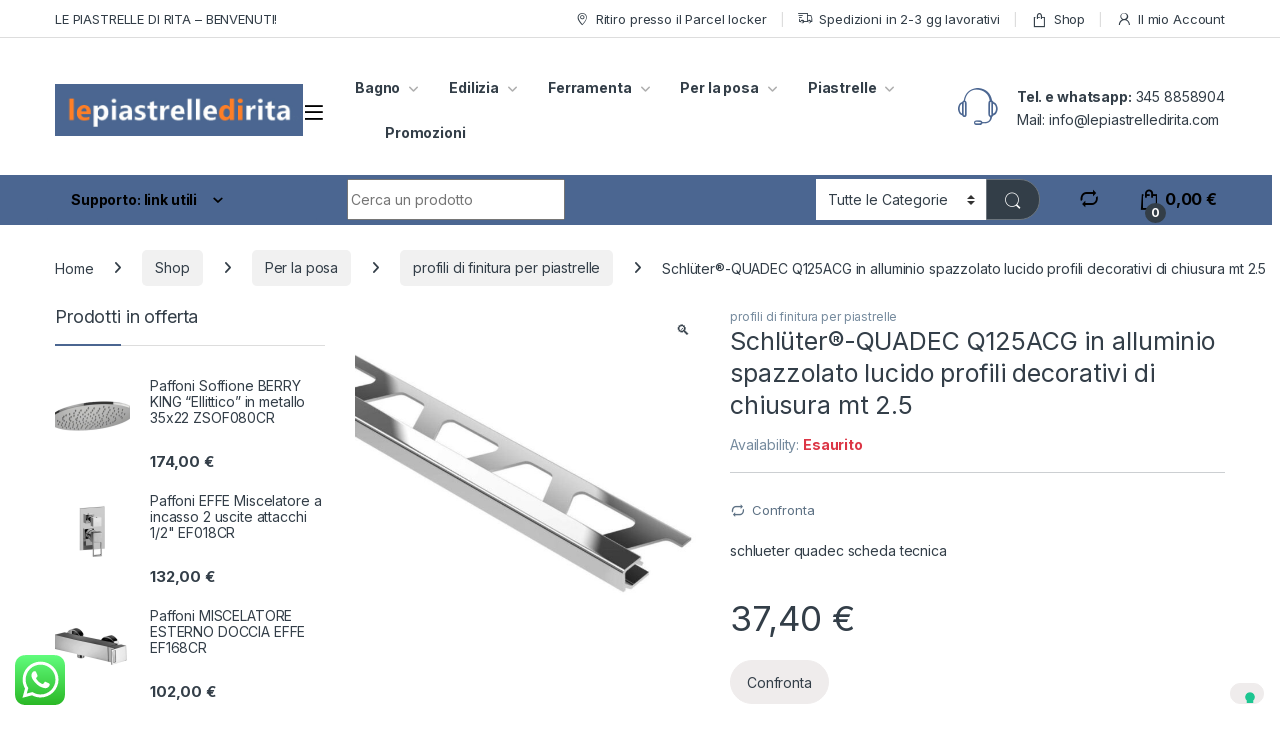

--- FILE ---
content_type: text/html; charset=UTF-8
request_url: https://www.lepiastrelledirita.com/shop/schluter-quadec-q125acg-profili-decorativi-di-chiusura-mt-2-5/
body_size: 59688
content:
<!DOCTYPE html>
<html lang="it-IT">
<head>
<meta charset="UTF-8">
<meta name="viewport" content="width=device-width, initial-scale=1">
<link rel="profile" href="http://gmpg.org/xfn/11">
<link rel="pingback" href="https://www.lepiastrelledirita.com/xmlrpc.php">

<meta name='robots' content='index, follow, max-image-preview:large, max-snippet:-1, max-video-preview:-1' />

	<!-- This site is optimized with the Yoast SEO plugin v26.8 - https://yoast.com/product/yoast-seo-wordpress/ -->
	<title>Schlüter®-QUADEC Q125ACG in alluminio spazzolato lucido profili decorativi di chiusura mt 2.5 - Le piastrelle di Rita</title>
	<link rel="canonical" href="https://www.lepiastrelledirita.com/shop/schluter-quadec-q125acg-profili-decorativi-di-chiusura-mt-2-5/" />
	<meta property="og:locale" content="it_IT" />
	<meta property="og:type" content="article" />
	<meta property="og:title" content="Schlüter®-QUADEC Q125ACG in alluminio spazzolato lucido profili decorativi di chiusura mt 2.5 - Le piastrelle di Rita" />
	<meta property="og:description" content="schlueter quadec scheda tecnica" />
	<meta property="og:url" content="https://www.lepiastrelledirita.com/shop/schluter-quadec-q125acg-profili-decorativi-di-chiusura-mt-2-5/" />
	<meta property="og:site_name" content="Le piastrelle di Rita" />
	<meta property="article:modified_time" content="2025-09-10T15:13:33+00:00" />
	<meta property="og:image" content="https://www.lepiastrelledirita.com/wp-content/uploads/2020/03/schluter-quadec-e1584721499991.jpg" />
	<meta property="og:image:width" content="750" />
	<meta property="og:image:height" content="750" />
	<meta property="og:image:type" content="image/jpeg" />
	<meta name="twitter:card" content="summary_large_image" />
	<script type="application/ld+json" class="yoast-schema-graph">{"@context":"https://schema.org","@graph":[{"@type":"WebPage","@id":"https://www.lepiastrelledirita.com/shop/schluter-quadec-q125acg-profili-decorativi-di-chiusura-mt-2-5/","url":"https://www.lepiastrelledirita.com/shop/schluter-quadec-q125acg-profili-decorativi-di-chiusura-mt-2-5/","name":"Schlüter®-QUADEC Q125ACG in alluminio spazzolato lucido profili decorativi di chiusura mt 2.5 - Le piastrelle di Rita","isPartOf":{"@id":"https://www.lepiastrelledirita.com/#website"},"primaryImageOfPage":{"@id":"https://www.lepiastrelledirita.com/shop/schluter-quadec-q125acg-profili-decorativi-di-chiusura-mt-2-5/#primaryimage"},"image":{"@id":"https://www.lepiastrelledirita.com/shop/schluter-quadec-q125acg-profili-decorativi-di-chiusura-mt-2-5/#primaryimage"},"thumbnailUrl":"https://www.lepiastrelledirita.com/wp-content/uploads/2020/03/schluter-quadec-e1584721499991.jpg","datePublished":"2020-03-20T16:50:00+00:00","dateModified":"2025-09-10T15:13:33+00:00","breadcrumb":{"@id":"https://www.lepiastrelledirita.com/shop/schluter-quadec-q125acg-profili-decorativi-di-chiusura-mt-2-5/#breadcrumb"},"inLanguage":"it-IT","potentialAction":[{"@type":"ReadAction","target":["https://www.lepiastrelledirita.com/shop/schluter-quadec-q125acg-profili-decorativi-di-chiusura-mt-2-5/"]}]},{"@type":"ImageObject","inLanguage":"it-IT","@id":"https://www.lepiastrelledirita.com/shop/schluter-quadec-q125acg-profili-decorativi-di-chiusura-mt-2-5/#primaryimage","url":"https://www.lepiastrelledirita.com/wp-content/uploads/2020/03/schluter-quadec-e1584721499991.jpg","contentUrl":"https://www.lepiastrelledirita.com/wp-content/uploads/2020/03/schluter-quadec-e1584721499991.jpg","width":750,"height":750},{"@type":"BreadcrumbList","@id":"https://www.lepiastrelledirita.com/shop/schluter-quadec-q125acg-profili-decorativi-di-chiusura-mt-2-5/#breadcrumb","itemListElement":[{"@type":"ListItem","position":1,"name":"Home","item":"https://www.lepiastrelledirita.com/home-le-piastrelle-di-rita/"},{"@type":"ListItem","position":2,"name":"Shop","item":"https://www.lepiastrelledirita.com/shop/"},{"@type":"ListItem","position":3,"name":"Schlüter®-QUADEC Q125ACG in alluminio spazzolato lucido profili decorativi di chiusura mt 2.5"}]},{"@type":"WebSite","@id":"https://www.lepiastrelledirita.com/#website","url":"https://www.lepiastrelledirita.com/","name":"Le piastrelle di Rita","description":"vendita piastrelle e accessori bagno","publisher":{"@id":"https://www.lepiastrelledirita.com/#organization"},"potentialAction":[{"@type":"SearchAction","target":{"@type":"EntryPoint","urlTemplate":"https://www.lepiastrelledirita.com/?s={search_term_string}"},"query-input":{"@type":"PropertyValueSpecification","valueRequired":true,"valueName":"search_term_string"}}],"inLanguage":"it-IT"},{"@type":"Organization","@id":"https://www.lepiastrelledirita.com/#organization","name":"Le piastrelle di Rita","url":"https://www.lepiastrelledirita.com/","logo":{"@type":"ImageObject","inLanguage":"it-IT","@id":"https://www.lepiastrelledirita.com/#/schema/logo/image/","url":"https://www.lepiastrelledirita.com/wp-content/uploads/2026/01/LOGO-1000X1000.png","contentUrl":"https://www.lepiastrelledirita.com/wp-content/uploads/2026/01/LOGO-1000X1000.png","width":1000,"height":1000,"caption":"Le piastrelle di Rita"},"image":{"@id":"https://www.lepiastrelledirita.com/#/schema/logo/image/"},"sameAs":["https://www.instagram.com/lepiastrelledirita2024/"]}]}</script>
	<!-- / Yoast SEO plugin. -->


<link rel='dns-prefetch' href='//cdn.iubenda.com' />
<link rel='dns-prefetch' href='//fonts.googleapis.com' />
<link rel="alternate" type="application/rss+xml" title="Le piastrelle di Rita &raquo; Feed" href="https://www.lepiastrelledirita.com/feed/" />
<link rel="alternate" type="application/rss+xml" title="Le piastrelle di Rita &raquo; Feed dei commenti" href="https://www.lepiastrelledirita.com/comments/feed/" />
<link rel="alternate" title="oEmbed (JSON)" type="application/json+oembed" href="https://www.lepiastrelledirita.com/wp-json/oembed/1.0/embed?url=https%3A%2F%2Fwww.lepiastrelledirita.com%2Fshop%2Fschluter-quadec-q125acg-profili-decorativi-di-chiusura-mt-2-5%2F" />
<link rel="alternate" title="oEmbed (XML)" type="text/xml+oembed" href="https://www.lepiastrelledirita.com/wp-json/oembed/1.0/embed?url=https%3A%2F%2Fwww.lepiastrelledirita.com%2Fshop%2Fschluter-quadec-q125acg-profili-decorativi-di-chiusura-mt-2-5%2F&#038;format=xml" />
<style id='wp-img-auto-sizes-contain-inline-css' type='text/css'>
img:is([sizes=auto i],[sizes^="auto," i]){contain-intrinsic-size:3000px 1500px}
/*# sourceURL=wp-img-auto-sizes-contain-inline-css */
</style>
<link rel='stylesheet' id='dashicons-css' href='https://www.lepiastrelledirita.com/wp-includes/css/dashicons.min.css?ver=46ff7cd5ccbf345df2a0b685fc37aeba' type='text/css' media='all' />
<style id='dashicons-inline-css' type='text/css'>
[data-font="Dashicons"]:before {font-family: 'Dashicons' !important;content: attr(data-icon) !important;speak: none !important;font-weight: normal !important;font-variant: normal !important;text-transform: none !important;line-height: 1 !important;font-style: normal !important;-webkit-font-smoothing: antialiased !important;-moz-osx-font-smoothing: grayscale !important;}
/*# sourceURL=dashicons-inline-css */
</style>
<link rel='stylesheet' id='thickbox-css' href='https://www.lepiastrelledirita.com/wp-includes/js/thickbox/thickbox.css?ver=46ff7cd5ccbf345df2a0b685fc37aeba' type='text/css' media='all' />
<link rel='stylesheet' id='wcpcsup-main-css' href='https://www.lepiastrelledirita.com/wp-content/plugins/woo-product-carousel-slider-and-grid-ultimate/assets/css/style.css?ver=46ff7cd5ccbf345df2a0b685fc37aeba' type='text/css' media='all' />
<link rel='stylesheet' id='wcpcsup-swmodal-css' href='https://www.lepiastrelledirita.com/wp-content/plugins/woo-product-carousel-slider-and-grid-ultimate/assets/css/swmodal.css?ver=46ff7cd5ccbf345df2a0b685fc37aeba' type='text/css' media='all' />
<link rel='stylesheet' id='wcpcsup-swiper-css' href='https://www.lepiastrelledirita.com/wp-content/plugins/woo-product-carousel-slider-and-grid-ultimate/assets/css/swiper-bundle.min.css?ver=46ff7cd5ccbf345df2a0b685fc37aeba' type='text/css' media='all' />
<link rel='stylesheet' id='ht_ctc_main_css-css' href='https://www.lepiastrelledirita.com/wp-content/plugins/click-to-chat-for-whatsapp/new/inc/assets/css/main.css?ver=4.36' type='text/css' media='all' />
<style id='wp-emoji-styles-inline-css' type='text/css'>

	img.wp-smiley, img.emoji {
		display: inline !important;
		border: none !important;
		box-shadow: none !important;
		height: 1em !important;
		width: 1em !important;
		margin: 0 0.07em !important;
		vertical-align: -0.1em !important;
		background: none !important;
		padding: 0 !important;
	}
/*# sourceURL=wp-emoji-styles-inline-css */
</style>
<link rel='stylesheet' id='wp-block-library-css' href='https://www.lepiastrelledirita.com/wp-includes/css/dist/block-library/style.min.css?ver=46ff7cd5ccbf345df2a0b685fc37aeba' type='text/css' media='all' />
<style id='classic-theme-styles-inline-css' type='text/css'>
/*! This file is auto-generated */
.wp-block-button__link{color:#fff;background-color:#32373c;border-radius:9999px;box-shadow:none;text-decoration:none;padding:calc(.667em + 2px) calc(1.333em + 2px);font-size:1.125em}.wp-block-file__button{background:#32373c;color:#fff;text-decoration:none}
/*# sourceURL=/wp-includes/css/classic-themes.min.css */
</style>
<link rel='stylesheet' id='wcpcsu-main-css' href='https://www.lepiastrelledirita.com/wp-content/plugins/woo-product-carousel-slider-and-grid-ultimate/assets/css/style.css?ver=46ff7cd5ccbf345df2a0b685fc37aeba' type='text/css' media='all' />
<style id='global-styles-inline-css' type='text/css'>
:root{--wp--preset--aspect-ratio--square: 1;--wp--preset--aspect-ratio--4-3: 4/3;--wp--preset--aspect-ratio--3-4: 3/4;--wp--preset--aspect-ratio--3-2: 3/2;--wp--preset--aspect-ratio--2-3: 2/3;--wp--preset--aspect-ratio--16-9: 16/9;--wp--preset--aspect-ratio--9-16: 9/16;--wp--preset--color--black: #000000;--wp--preset--color--cyan-bluish-gray: #abb8c3;--wp--preset--color--white: #ffffff;--wp--preset--color--pale-pink: #f78da7;--wp--preset--color--vivid-red: #cf2e2e;--wp--preset--color--luminous-vivid-orange: #ff6900;--wp--preset--color--luminous-vivid-amber: #fcb900;--wp--preset--color--light-green-cyan: #7bdcb5;--wp--preset--color--vivid-green-cyan: #00d084;--wp--preset--color--pale-cyan-blue: #8ed1fc;--wp--preset--color--vivid-cyan-blue: #0693e3;--wp--preset--color--vivid-purple: #9b51e0;--wp--preset--gradient--vivid-cyan-blue-to-vivid-purple: linear-gradient(135deg,rgb(6,147,227) 0%,rgb(155,81,224) 100%);--wp--preset--gradient--light-green-cyan-to-vivid-green-cyan: linear-gradient(135deg,rgb(122,220,180) 0%,rgb(0,208,130) 100%);--wp--preset--gradient--luminous-vivid-amber-to-luminous-vivid-orange: linear-gradient(135deg,rgb(252,185,0) 0%,rgb(255,105,0) 100%);--wp--preset--gradient--luminous-vivid-orange-to-vivid-red: linear-gradient(135deg,rgb(255,105,0) 0%,rgb(207,46,46) 100%);--wp--preset--gradient--very-light-gray-to-cyan-bluish-gray: linear-gradient(135deg,rgb(238,238,238) 0%,rgb(169,184,195) 100%);--wp--preset--gradient--cool-to-warm-spectrum: linear-gradient(135deg,rgb(74,234,220) 0%,rgb(151,120,209) 20%,rgb(207,42,186) 40%,rgb(238,44,130) 60%,rgb(251,105,98) 80%,rgb(254,248,76) 100%);--wp--preset--gradient--blush-light-purple: linear-gradient(135deg,rgb(255,206,236) 0%,rgb(152,150,240) 100%);--wp--preset--gradient--blush-bordeaux: linear-gradient(135deg,rgb(254,205,165) 0%,rgb(254,45,45) 50%,rgb(107,0,62) 100%);--wp--preset--gradient--luminous-dusk: linear-gradient(135deg,rgb(255,203,112) 0%,rgb(199,81,192) 50%,rgb(65,88,208) 100%);--wp--preset--gradient--pale-ocean: linear-gradient(135deg,rgb(255,245,203) 0%,rgb(182,227,212) 50%,rgb(51,167,181) 100%);--wp--preset--gradient--electric-grass: linear-gradient(135deg,rgb(202,248,128) 0%,rgb(113,206,126) 100%);--wp--preset--gradient--midnight: linear-gradient(135deg,rgb(2,3,129) 0%,rgb(40,116,252) 100%);--wp--preset--font-size--small: 13px;--wp--preset--font-size--medium: 20px;--wp--preset--font-size--large: 36px;--wp--preset--font-size--x-large: 42px;--wp--preset--spacing--20: 0.44rem;--wp--preset--spacing--30: 0.67rem;--wp--preset--spacing--40: 1rem;--wp--preset--spacing--50: 1.5rem;--wp--preset--spacing--60: 2.25rem;--wp--preset--spacing--70: 3.38rem;--wp--preset--spacing--80: 5.06rem;--wp--preset--shadow--natural: 6px 6px 9px rgba(0, 0, 0, 0.2);--wp--preset--shadow--deep: 12px 12px 50px rgba(0, 0, 0, 0.4);--wp--preset--shadow--sharp: 6px 6px 0px rgba(0, 0, 0, 0.2);--wp--preset--shadow--outlined: 6px 6px 0px -3px rgb(255, 255, 255), 6px 6px rgb(0, 0, 0);--wp--preset--shadow--crisp: 6px 6px 0px rgb(0, 0, 0);}:where(.is-layout-flex){gap: 0.5em;}:where(.is-layout-grid){gap: 0.5em;}body .is-layout-flex{display: flex;}.is-layout-flex{flex-wrap: wrap;align-items: center;}.is-layout-flex > :is(*, div){margin: 0;}body .is-layout-grid{display: grid;}.is-layout-grid > :is(*, div){margin: 0;}:where(.wp-block-columns.is-layout-flex){gap: 2em;}:where(.wp-block-columns.is-layout-grid){gap: 2em;}:where(.wp-block-post-template.is-layout-flex){gap: 1.25em;}:where(.wp-block-post-template.is-layout-grid){gap: 1.25em;}.has-black-color{color: var(--wp--preset--color--black) !important;}.has-cyan-bluish-gray-color{color: var(--wp--preset--color--cyan-bluish-gray) !important;}.has-white-color{color: var(--wp--preset--color--white) !important;}.has-pale-pink-color{color: var(--wp--preset--color--pale-pink) !important;}.has-vivid-red-color{color: var(--wp--preset--color--vivid-red) !important;}.has-luminous-vivid-orange-color{color: var(--wp--preset--color--luminous-vivid-orange) !important;}.has-luminous-vivid-amber-color{color: var(--wp--preset--color--luminous-vivid-amber) !important;}.has-light-green-cyan-color{color: var(--wp--preset--color--light-green-cyan) !important;}.has-vivid-green-cyan-color{color: var(--wp--preset--color--vivid-green-cyan) !important;}.has-pale-cyan-blue-color{color: var(--wp--preset--color--pale-cyan-blue) !important;}.has-vivid-cyan-blue-color{color: var(--wp--preset--color--vivid-cyan-blue) !important;}.has-vivid-purple-color{color: var(--wp--preset--color--vivid-purple) !important;}.has-black-background-color{background-color: var(--wp--preset--color--black) !important;}.has-cyan-bluish-gray-background-color{background-color: var(--wp--preset--color--cyan-bluish-gray) !important;}.has-white-background-color{background-color: var(--wp--preset--color--white) !important;}.has-pale-pink-background-color{background-color: var(--wp--preset--color--pale-pink) !important;}.has-vivid-red-background-color{background-color: var(--wp--preset--color--vivid-red) !important;}.has-luminous-vivid-orange-background-color{background-color: var(--wp--preset--color--luminous-vivid-orange) !important;}.has-luminous-vivid-amber-background-color{background-color: var(--wp--preset--color--luminous-vivid-amber) !important;}.has-light-green-cyan-background-color{background-color: var(--wp--preset--color--light-green-cyan) !important;}.has-vivid-green-cyan-background-color{background-color: var(--wp--preset--color--vivid-green-cyan) !important;}.has-pale-cyan-blue-background-color{background-color: var(--wp--preset--color--pale-cyan-blue) !important;}.has-vivid-cyan-blue-background-color{background-color: var(--wp--preset--color--vivid-cyan-blue) !important;}.has-vivid-purple-background-color{background-color: var(--wp--preset--color--vivid-purple) !important;}.has-black-border-color{border-color: var(--wp--preset--color--black) !important;}.has-cyan-bluish-gray-border-color{border-color: var(--wp--preset--color--cyan-bluish-gray) !important;}.has-white-border-color{border-color: var(--wp--preset--color--white) !important;}.has-pale-pink-border-color{border-color: var(--wp--preset--color--pale-pink) !important;}.has-vivid-red-border-color{border-color: var(--wp--preset--color--vivid-red) !important;}.has-luminous-vivid-orange-border-color{border-color: var(--wp--preset--color--luminous-vivid-orange) !important;}.has-luminous-vivid-amber-border-color{border-color: var(--wp--preset--color--luminous-vivid-amber) !important;}.has-light-green-cyan-border-color{border-color: var(--wp--preset--color--light-green-cyan) !important;}.has-vivid-green-cyan-border-color{border-color: var(--wp--preset--color--vivid-green-cyan) !important;}.has-pale-cyan-blue-border-color{border-color: var(--wp--preset--color--pale-cyan-blue) !important;}.has-vivid-cyan-blue-border-color{border-color: var(--wp--preset--color--vivid-cyan-blue) !important;}.has-vivid-purple-border-color{border-color: var(--wp--preset--color--vivid-purple) !important;}.has-vivid-cyan-blue-to-vivid-purple-gradient-background{background: var(--wp--preset--gradient--vivid-cyan-blue-to-vivid-purple) !important;}.has-light-green-cyan-to-vivid-green-cyan-gradient-background{background: var(--wp--preset--gradient--light-green-cyan-to-vivid-green-cyan) !important;}.has-luminous-vivid-amber-to-luminous-vivid-orange-gradient-background{background: var(--wp--preset--gradient--luminous-vivid-amber-to-luminous-vivid-orange) !important;}.has-luminous-vivid-orange-to-vivid-red-gradient-background{background: var(--wp--preset--gradient--luminous-vivid-orange-to-vivid-red) !important;}.has-very-light-gray-to-cyan-bluish-gray-gradient-background{background: var(--wp--preset--gradient--very-light-gray-to-cyan-bluish-gray) !important;}.has-cool-to-warm-spectrum-gradient-background{background: var(--wp--preset--gradient--cool-to-warm-spectrum) !important;}.has-blush-light-purple-gradient-background{background: var(--wp--preset--gradient--blush-light-purple) !important;}.has-blush-bordeaux-gradient-background{background: var(--wp--preset--gradient--blush-bordeaux) !important;}.has-luminous-dusk-gradient-background{background: var(--wp--preset--gradient--luminous-dusk) !important;}.has-pale-ocean-gradient-background{background: var(--wp--preset--gradient--pale-ocean) !important;}.has-electric-grass-gradient-background{background: var(--wp--preset--gradient--electric-grass) !important;}.has-midnight-gradient-background{background: var(--wp--preset--gradient--midnight) !important;}.has-small-font-size{font-size: var(--wp--preset--font-size--small) !important;}.has-medium-font-size{font-size: var(--wp--preset--font-size--medium) !important;}.has-large-font-size{font-size: var(--wp--preset--font-size--large) !important;}.has-x-large-font-size{font-size: var(--wp--preset--font-size--x-large) !important;}
:where(.wp-block-post-template.is-layout-flex){gap: 1.25em;}:where(.wp-block-post-template.is-layout-grid){gap: 1.25em;}
:where(.wp-block-term-template.is-layout-flex){gap: 1.25em;}:where(.wp-block-term-template.is-layout-grid){gap: 1.25em;}
:where(.wp-block-columns.is-layout-flex){gap: 2em;}:where(.wp-block-columns.is-layout-grid){gap: 2em;}
:root :where(.wp-block-pullquote){font-size: 1.5em;line-height: 1.6;}
/*# sourceURL=global-styles-inline-css */
</style>
<link rel='stylesheet' id='simple-image-popup-css' href='https://www.lepiastrelledirita.com/wp-content/plugins/simple-image-popup//css/simple-image-popup.css?ver=46ff7cd5ccbf345df2a0b685fc37aeba' type='text/css' media='all' />
<link rel='stylesheet' id='photoswipe-css' href='https://www.lepiastrelledirita.com/wp-content/plugins/woocommerce/assets/css/photoswipe/photoswipe.min.css?ver=10.4.3' type='text/css' media='all' />
<link rel='stylesheet' id='photoswipe-default-skin-css' href='https://www.lepiastrelledirita.com/wp-content/plugins/woocommerce/assets/css/photoswipe/default-skin/default-skin.min.css?ver=10.4.3' type='text/css' media='all' />
<style id='woocommerce-inline-inline-css' type='text/css'>
.woocommerce form .form-row .required { visibility: visible; }
/*# sourceURL=woocommerce-inline-inline-css */
</style>
<link rel='stylesheet' id='woo-variation-swatches-css' href='https://www.lepiastrelledirita.com/wp-content/plugins/woo-variation-swatches/assets/css/frontend.min.css?ver=1764780459' type='text/css' media='all' />
<style id='woo-variation-swatches-inline-css' type='text/css'>
:root {
--wvs-tick:url("data:image/svg+xml;utf8,%3Csvg filter='drop-shadow(0px 0px 2px rgb(0 0 0 / .8))' xmlns='http://www.w3.org/2000/svg'  viewBox='0 0 30 30'%3E%3Cpath fill='none' stroke='%23ffffff' stroke-linecap='round' stroke-linejoin='round' stroke-width='4' d='M4 16L11 23 27 7'/%3E%3C/svg%3E");

--wvs-cross:url("data:image/svg+xml;utf8,%3Csvg filter='drop-shadow(0px 0px 5px rgb(255 255 255 / .6))' xmlns='http://www.w3.org/2000/svg' width='72px' height='72px' viewBox='0 0 24 24'%3E%3Cpath fill='none' stroke='%23dd3333' stroke-linecap='round' stroke-width='0.6' d='M5 5L19 19M19 5L5 19'/%3E%3C/svg%3E");
--wvs-single-product-item-width:30px;
--wvs-single-product-item-height:30px;
--wvs-single-product-item-font-size:16px}
/*# sourceURL=woo-variation-swatches-inline-css */
</style>
<link rel='stylesheet' id='electro-fonts-css' href='https://fonts.googleapis.com/css2?family=Inter:wght@300;400;600;700&#038;display=swap' type='text/css' media='all' />
<link rel='stylesheet' id='font-electro-css' href='https://www.lepiastrelledirita.com/wp-content/themes/electro/assets/css/font-electro.css?ver=3.5.5' type='text/css' media='all' />
<link rel='stylesheet' id='fontawesome-css' href='https://www.lepiastrelledirita.com/wp-content/themes/electro/assets/vendor/fontawesome/css/all.min.css?ver=3.5.5' type='text/css' media='all' />
<link rel='stylesheet' id='animate-css-css' href='https://www.lepiastrelledirita.com/wp-content/themes/electro/assets/vendor/animate.css/animate.min.css?ver=3.5.5' type='text/css' media='all' />
<link rel='stylesheet' id='electro-style-css' href='https://www.lepiastrelledirita.com/wp-content/themes/electro/style.min.css?ver=3.5.5' type='text/css' media='all' />
<link rel='stylesheet' id='electro-elementor-style-css' href='https://www.lepiastrelledirita.com/wp-content/themes/electro/elementor.css?ver=3.5.5' type='text/css' media='all' />
<link rel='stylesheet' id='jquery-fixedheadertable-style-css' href='https://www.lepiastrelledirita.com/wp-content/plugins/yith-woocommerce-compare/assets/css/jquery.dataTables.css?ver=1.10.18' type='text/css' media='all' />
<link rel='stylesheet' id='yith_woocompare_page-css' href='https://www.lepiastrelledirita.com/wp-content/plugins/yith-woocommerce-compare/assets/css/compare.css?ver=3.7.0' type='text/css' media='all' />
<link rel='stylesheet' id='yith-woocompare-widget-css' href='https://www.lepiastrelledirita.com/wp-content/plugins/yith-woocommerce-compare/assets/css/widget.css?ver=3.7.0' type='text/css' media='all' />
<link rel='stylesheet' id='flexible-shipping-free-shipping-css' href='https://www.lepiastrelledirita.com/wp-content/plugins/flexible-shipping/assets/dist/css/free-shipping.css?ver=6.5.4.2' type='text/css' media='all' />
<link rel='stylesheet' id='wc-ppcp-style-css' href='https://www.lepiastrelledirita.com/wp-content/plugins/pymntpl-paypal-woocommerce/build/css/styles.css?ver=2.0.9' type='text/css' media='all' />
<script type="text/javascript" src="https://www.lepiastrelledirita.com/wp-includes/js/jquery/jquery.min.js?ver=3.7.1" id="jquery-core-js"></script>
<script type="text/javascript" src="https://www.lepiastrelledirita.com/wp-includes/js/jquery/jquery-migrate.min.js?ver=3.4.1" id="jquery-migrate-js"></script>
<script type="text/javascript" src="https://www.lepiastrelledirita.com/wp-includes/js/dist/vendor/react.min.js?ver=18.3.1.1" id="react-js"></script>
<script type="text/javascript" src="https://www.lepiastrelledirita.com/wp-includes/js/dist/vendor/react-dom.min.js?ver=18.3.1.1" id="react-dom-js"></script>
<script type="text/javascript" src="https://www.lepiastrelledirita.com/wp-includes/js/dist/vendor/react-jsx-runtime.min.js?ver=18.3.1" id="react-jsx-runtime-js"></script>
<script type="text/javascript" src="https://www.lepiastrelledirita.com/wp-includes/js/dist/dom-ready.min.js?ver=f77871ff7694fffea381" id="wp-dom-ready-js"></script>
<script type="text/javascript" src="https://www.lepiastrelledirita.com/wp-includes/js/dist/hooks.min.js?ver=dd5603f07f9220ed27f1" id="wp-hooks-js"></script>
<script type="text/javascript" src="https://www.lepiastrelledirita.com/wp-includes/js/dist/i18n.min.js?ver=c26c3dc7bed366793375" id="wp-i18n-js"></script>
<script type="text/javascript" id="wp-i18n-js-after">
/* <![CDATA[ */
wp.i18n.setLocaleData( { 'text direction\u0004ltr': [ 'ltr' ] } );
//# sourceURL=wp-i18n-js-after
/* ]]> */
</script>
<script type="text/javascript" id="wp-a11y-js-translations">
/* <![CDATA[ */
( function( domain, translations ) {
	var localeData = translations.locale_data[ domain ] || translations.locale_data.messages;
	localeData[""].domain = domain;
	wp.i18n.setLocaleData( localeData, domain );
} )( "default", {"translation-revision-date":"2025-12-01 17:41:18+0000","generator":"GlotPress\/4.0.3","domain":"messages","locale_data":{"messages":{"":{"domain":"messages","plural-forms":"nplurals=2; plural=n != 1;","lang":"it"},"Notifications":["Notifiche"]}},"comment":{"reference":"wp-includes\/js\/dist\/a11y.js"}} );
//# sourceURL=wp-a11y-js-translations
/* ]]> */
</script>
<script type="text/javascript" src="https://www.lepiastrelledirita.com/wp-includes/js/dist/a11y.min.js?ver=cb460b4676c94bd228ed" id="wp-a11y-js"></script>
<script type="text/javascript" src="https://www.lepiastrelledirita.com/wp-includes/js/dist/url.min.js?ver=9e178c9516d1222dc834" id="wp-url-js"></script>
<script type="text/javascript" id="wp-api-fetch-js-translations">
/* <![CDATA[ */
( function( domain, translations ) {
	var localeData = translations.locale_data[ domain ] || translations.locale_data.messages;
	localeData[""].domain = domain;
	wp.i18n.setLocaleData( localeData, domain );
} )( "default", {"translation-revision-date":"2025-12-01 17:41:18+0000","generator":"GlotPress\/4.0.3","domain":"messages","locale_data":{"messages":{"":{"domain":"messages","plural-forms":"nplurals=2; plural=n != 1;","lang":"it"},"Could not get a valid response from the server.":["Impossibile ottenere una risposta valida dal server."],"Unable to connect. Please check your Internet connection.":["Impossibile connettersi. Verifica la connessione a Internet."],"Media upload failed. If this is a photo or a large image, please scale it down and try again.":["Caricamento dei media fallito. Se si tratta di una foto oppure di un'immagine grande, ridimensionala e riprova."],"The response is not a valid JSON response.":["La risposta non \u00e8 una risposta JSON valida."]}},"comment":{"reference":"wp-includes\/js\/dist\/api-fetch.js"}} );
//# sourceURL=wp-api-fetch-js-translations
/* ]]> */
</script>
<script type="text/javascript" src="https://www.lepiastrelledirita.com/wp-includes/js/dist/api-fetch.min.js?ver=3a4d9af2b423048b0dee" id="wp-api-fetch-js"></script>
<script type="text/javascript" id="wp-api-fetch-js-after">
/* <![CDATA[ */
wp.apiFetch.use( wp.apiFetch.createRootURLMiddleware( "https://www.lepiastrelledirita.com/wp-json/" ) );
wp.apiFetch.nonceMiddleware = wp.apiFetch.createNonceMiddleware( "120a92675a" );
wp.apiFetch.use( wp.apiFetch.nonceMiddleware );
wp.apiFetch.use( wp.apiFetch.mediaUploadMiddleware );
wp.apiFetch.nonceEndpoint = "https://www.lepiastrelledirita.com/wp-admin/admin-ajax.php?action=rest-nonce";
//# sourceURL=wp-api-fetch-js-after
/* ]]> */
</script>
<script type="text/javascript" src="https://www.lepiastrelledirita.com/wp-includes/js/dist/blob.min.js?ver=9113eed771d446f4a556" id="wp-blob-js"></script>
<script type="text/javascript" src="https://www.lepiastrelledirita.com/wp-includes/js/dist/block-serialization-default-parser.min.js?ver=14d44daebf663d05d330" id="wp-block-serialization-default-parser-js"></script>
<script type="text/javascript" src="https://www.lepiastrelledirita.com/wp-includes/js/dist/autop.min.js?ver=9fb50649848277dd318d" id="wp-autop-js"></script>
<script type="text/javascript" src="https://www.lepiastrelledirita.com/wp-includes/js/dist/deprecated.min.js?ver=e1f84915c5e8ae38964c" id="wp-deprecated-js"></script>
<script type="text/javascript" src="https://www.lepiastrelledirita.com/wp-includes/js/dist/dom.min.js?ver=26edef3be6483da3de2e" id="wp-dom-js"></script>
<script type="text/javascript" src="https://www.lepiastrelledirita.com/wp-includes/js/dist/escape-html.min.js?ver=6561a406d2d232a6fbd2" id="wp-escape-html-js"></script>
<script type="text/javascript" src="https://www.lepiastrelledirita.com/wp-includes/js/dist/element.min.js?ver=6a582b0c827fa25df3dd" id="wp-element-js"></script>
<script type="text/javascript" src="https://www.lepiastrelledirita.com/wp-includes/js/dist/is-shallow-equal.min.js?ver=e0f9f1d78d83f5196979" id="wp-is-shallow-equal-js"></script>
<script type="text/javascript" id="wp-keycodes-js-translations">
/* <![CDATA[ */
( function( domain, translations ) {
	var localeData = translations.locale_data[ domain ] || translations.locale_data.messages;
	localeData[""].domain = domain;
	wp.i18n.setLocaleData( localeData, domain );
} )( "default", {"translation-revision-date":"2025-12-01 17:41:18+0000","generator":"GlotPress\/4.0.3","domain":"messages","locale_data":{"messages":{"":{"domain":"messages","plural-forms":"nplurals=2; plural=n != 1;","lang":"it"},"Tilde":["Tilde"],"Backtick":["Accento grave"],"Period":["Punto"],"Comma":["Virgola"]}},"comment":{"reference":"wp-includes\/js\/dist\/keycodes.js"}} );
//# sourceURL=wp-keycodes-js-translations
/* ]]> */
</script>
<script type="text/javascript" src="https://www.lepiastrelledirita.com/wp-includes/js/dist/keycodes.min.js?ver=34c8fb5e7a594a1c8037" id="wp-keycodes-js"></script>
<script type="text/javascript" src="https://www.lepiastrelledirita.com/wp-includes/js/dist/priority-queue.min.js?ver=2d59d091223ee9a33838" id="wp-priority-queue-js"></script>
<script type="text/javascript" src="https://www.lepiastrelledirita.com/wp-includes/js/dist/compose.min.js?ver=7a9b375d8c19cf9d3d9b" id="wp-compose-js"></script>
<script type="text/javascript" src="https://www.lepiastrelledirita.com/wp-includes/js/dist/private-apis.min.js?ver=4f465748bda624774139" id="wp-private-apis-js"></script>
<script type="text/javascript" src="https://www.lepiastrelledirita.com/wp-includes/js/dist/redux-routine.min.js?ver=8bb92d45458b29590f53" id="wp-redux-routine-js"></script>
<script type="text/javascript" src="https://www.lepiastrelledirita.com/wp-includes/js/dist/data.min.js?ver=f940198280891b0b6318" id="wp-data-js"></script>
<script type="text/javascript" id="wp-data-js-after">
/* <![CDATA[ */
( function() {
	var userId = 0;
	var storageKey = "WP_DATA_USER_" + userId;
	wp.data
		.use( wp.data.plugins.persistence, { storageKey: storageKey } );
} )();
//# sourceURL=wp-data-js-after
/* ]]> */
</script>
<script type="text/javascript" src="https://www.lepiastrelledirita.com/wp-includes/js/dist/html-entities.min.js?ver=e8b78b18a162491d5e5f" id="wp-html-entities-js"></script>
<script type="text/javascript" id="wp-rich-text-js-translations">
/* <![CDATA[ */
( function( domain, translations ) {
	var localeData = translations.locale_data[ domain ] || translations.locale_data.messages;
	localeData[""].domain = domain;
	wp.i18n.setLocaleData( localeData, domain );
} )( "default", {"translation-revision-date":"2025-12-01 17:41:18+0000","generator":"GlotPress\/4.0.3","domain":"messages","locale_data":{"messages":{"":{"domain":"messages","plural-forms":"nplurals=2; plural=n != 1;","lang":"it"},"%s applied.":["%s applicato."],"%s removed.":["%s eliminato."]}},"comment":{"reference":"wp-includes\/js\/dist\/rich-text.js"}} );
//# sourceURL=wp-rich-text-js-translations
/* ]]> */
</script>
<script type="text/javascript" src="https://www.lepiastrelledirita.com/wp-includes/js/dist/rich-text.min.js?ver=5bdbb44f3039529e3645" id="wp-rich-text-js"></script>
<script type="text/javascript" src="https://www.lepiastrelledirita.com/wp-includes/js/dist/shortcode.min.js?ver=0b3174183b858f2df320" id="wp-shortcode-js"></script>
<script type="text/javascript" src="https://www.lepiastrelledirita.com/wp-includes/js/dist/warning.min.js?ver=d69bc18c456d01c11d5a" id="wp-warning-js"></script>
<script type="text/javascript" id="wp-blocks-js-translations">
/* <![CDATA[ */
( function( domain, translations ) {
	var localeData = translations.locale_data[ domain ] || translations.locale_data.messages;
	localeData[""].domain = domain;
	wp.i18n.setLocaleData( localeData, domain );
} )( "default", {"translation-revision-date":"2025-12-01 17:41:18+0000","generator":"GlotPress\/4.0.3","domain":"messages","locale_data":{"messages":{"":{"domain":"messages","plural-forms":"nplurals=2; plural=n != 1;","lang":"it"},"%1$s Block. Row %2$d":["Blocco %1$s. Riga %2$d"],"Design":["Design"],"%s Block":["Blocco %s"],"%1$s Block. %2$s":["Blocco %1$s. %2$s"],"%1$s Block. Column %2$d":["Blocco %1$s. Colonna %2$d"],"%1$s Block. Column %2$d. %3$s":["Blocco %1$s. Colonna %2$d. %3$s"],"%1$s Block. Row %2$d. %3$s":["Blocco %1$s. Riga %2$d. %3$s"],"Reusable blocks":["Blocchi riutilizzabili"],"Embeds":["Incorporamenti"],"Text":["Testo"],"Widgets":["Widget"],"Theme":["Tema"],"Media":["Media"]}},"comment":{"reference":"wp-includes\/js\/dist\/blocks.js"}} );
//# sourceURL=wp-blocks-js-translations
/* ]]> */
</script>
<script type="text/javascript" src="https://www.lepiastrelledirita.com/wp-includes/js/dist/blocks.min.js?ver=de131db49fa830bc97da" id="wp-blocks-js"></script>
<script type="text/javascript" src="https://www.lepiastrelledirita.com/wp-includes/js/dist/vendor/moment.min.js?ver=2.30.1" id="moment-js"></script>
<script type="text/javascript" id="moment-js-after">
/* <![CDATA[ */
moment.updateLocale( 'it_IT', {"months":["Gennaio","Febbraio","Marzo","Aprile","Maggio","Giugno","Luglio","Agosto","Settembre","Ottobre","Novembre","Dicembre"],"monthsShort":["Gen","Feb","Mar","Apr","Mag","Giu","Lug","Ago","Set","Ott","Nov","Dic"],"weekdays":["domenica","luned\u00ec","marted\u00ec","mercoled\u00ec","gioved\u00ec","venerd\u00ec","sabato"],"weekdaysShort":["Dom","Lun","Mar","Mer","Gio","Ven","Sab"],"week":{"dow":1},"longDateFormat":{"LT":"H:i","LTS":null,"L":null,"LL":"j F Y","LLL":"j F Y G:i","LLLL":null}} );
//# sourceURL=moment-js-after
/* ]]> */
</script>
<script type="text/javascript" src="https://www.lepiastrelledirita.com/wp-includes/js/dist/date.min.js?ver=795a56839718d3ff7eae" id="wp-date-js"></script>
<script type="text/javascript" id="wp-date-js-after">
/* <![CDATA[ */
wp.date.setSettings( {"l10n":{"locale":"it_IT","months":["Gennaio","Febbraio","Marzo","Aprile","Maggio","Giugno","Luglio","Agosto","Settembre","Ottobre","Novembre","Dicembre"],"monthsShort":["Gen","Feb","Mar","Apr","Mag","Giu","Lug","Ago","Set","Ott","Nov","Dic"],"weekdays":["domenica","luned\u00ec","marted\u00ec","mercoled\u00ec","gioved\u00ec","venerd\u00ec","sabato"],"weekdaysShort":["Dom","Lun","Mar","Mer","Gio","Ven","Sab"],"meridiem":{"am":"am","pm":"pm","AM":"AM","PM":"PM"},"relative":{"future":"%s da ora","past":"%s fa","s":"un secondo","ss":"%d secondi","m":"un minuto","mm":"%d minuti","h":"un'ora","hh":"%d ore","d":"un giorno","dd":"%d giorni","M":"un mese","MM":"%d mesi","y":"un anno","yy":"%d anni"},"startOfWeek":1},"formats":{"time":"H:i","date":"j F Y","datetime":"j F Y G:i","datetimeAbbreviated":"j M Y H:i"},"timezone":{"offset":1,"offsetFormatted":"1","string":"Europe/Rome","abbr":"CET"}} );
//# sourceURL=wp-date-js-after
/* ]]> */
</script>
<script type="text/javascript" src="https://www.lepiastrelledirita.com/wp-includes/js/dist/primitives.min.js?ver=0b5dcc337aa7cbf75570" id="wp-primitives-js"></script>
<script type="text/javascript" id="wp-components-js-translations">
/* <![CDATA[ */
( function( domain, translations ) {
	var localeData = translations.locale_data[ domain ] || translations.locale_data.messages;
	localeData[""].domain = domain;
	wp.i18n.setLocaleData( localeData, domain );
} )( "default", {"translation-revision-date":"2025-12-01 17:41:18+0000","generator":"GlotPress\/4.0.3","domain":"messages","locale_data":{"messages":{"":{"domain":"messages","plural-forms":"nplurals=2; plural=n != 1;","lang":"it"},"December":["Dicembre"],"November":["Novembre"],"October":["Ottobre"],"September":["Settembre"],"August":["Agosto"],"July":["Luglio"],"June":["Giugno"],"May":["Maggio"],"April":["Aprile"],"March":["Marzo"],"February":["Febbraio"],"January":["Gennaio"],"Optional":["Facoltativo"],"%s, selected":["%s, selezionato"],"Go to the Previous Month":["Vai al mese precedente"],"Go to the Next Month":["Vai al mese successivo"],"Today, %s":["Oggi, %s"],"Date range calendar":["Calendario dell'intervallo di date"],"Date calendar":["Calendario date"],"input control\u0004Show %s":["Mostra %s"],"Border color picker. The currently selected color has a value of \"%s\".":["Selettore colore del bordo. Il colore attualmente selezionato ha il valore \u201c%s\u201d."],"Border color picker. The currently selected color is called \"%1$s\" and has a value of \"%2$s\".":["Selettore colore del bordo. Il colore attualmente selezionato si chiama \u201c%1$s\u201d e ha un valore di \u201c%2$s\u201d."],"Border color and style picker. The currently selected color has a value of \"%s\".":["Selettore colore e stile del bordo. Il colore attualmente selezionato ha il valore \u201c%s\u201d."],"Border color and style picker. The currently selected color has a value of \"%1$s\". The currently selected style is \"%2$s\".":["Selettore colore e dello stile del bordo. Il colore attualmente selezionato ha il valore \u201c%1$s\u201d. Lo stile attualmente selezionato \u00e8 \u201c%2$s\u201d."],"Border color and style picker. The currently selected color is called \"%1$s\" and has a value of \"%2$s\".":["Selettore colore e dello stile del bordo. Il colore attualmente selezionato si chiama \u201c%1$s\u201d e ha un valore di \u201c%2$s\u201d."],"Border color and style picker. The currently selected color is called \"%1$s\" and has a value of \"%2$s\". The currently selected style is \"%3$s\".":["Selettore colore e dello stile del bordo. Il colore attualmente selezionato si chiama \u201c%1$s\u201d e ha un valore di \u201c%2$s\u201d. Lo stile attualmente selezionato \u00e8 \u201c%3$s\u201d."],"%d item selected":["%d elemento selezionato","%d elementi selezionati"],"Select AM or PM":["Seleziona AM o PM"],"Select an item":["Seleziona un elemento"],"No items found":["Nessun elemento trovato"],"Remove color: %s":["Rimuovi colore: %s"],"authors\u0004All":["Tutti"],"categories\u0004All":["Tutte"],"Edit: %s":["Modifica: %s"],"Left and right sides":["Lato destro e sinistro"],"Top and bottom sides":["Lati superiore e inferiore"],"Right side":["Lato destro"],"Left side":["Lato sinistro"],"Bottom side":["Lato inferiore"],"Top side":["Lato superiore"],"Large viewport largest dimension (lvmax)":["Dimensione massima del viewport grande (lvmax)"],"Small viewport largest dimension (svmax)":["Dimensione massima del viewport piccolo (svmax)"],"Dynamic viewport largest dimension (dvmax)":["Dimensione massima del viewport dinamico (dvmax)"],"Dynamic viewport smallest dimension (dvmin)":["Dimensione minima del viewport dinamico (dvmin)"],"Dynamic viewport width or height (dvb)":["Larghezza o altezza viewport dinamico (dvb)"],"Dynamic viewport width or height (dvi)":["Larghezza o altezza viewport dinamico (dvi)"],"Dynamic viewport height (dvh)":["Altezza del viewport dinamico (dvh)"],"Dynamic viewport width (dvw)":["Larghezza del viewport dinamico (dvw)"],"Large viewport smallest dimension (lvmin)":["Dimensione minima del viewport grande (lvmin)"],"Large viewport width or height (lvb)":["Larghezza o altezza del viewport grande (lvb)"],"Large viewport width or height (lvi)":["Larghezza o altezza del viewport grande (lvi)"],"Large viewport height (lvh)":["Altezza del viewport grande (lvh)"],"Large viewport width (lvw)":["Larghezza del viewport grande (lvw)"],"Small viewport smallest dimension (svmin)":["Dimensione minima del viewport piccolo (svmin)"],"Small viewport width or height (svb)":["Larghezza o altezza del viewport piccolo (svb)"],"Viewport smallest size in the block direction (svb)":["Dimensione minima del viewport nella direzione del blocco (svb)"],"Small viewport width or height (svi)":["Larghezza o altezza del viewport piccolo (svi)"],"Viewport smallest size in the inline direction (svi)":["Dimensione minima del viewport nella direzione in linea (svi)"],"Small viewport height (svh)":["Altezza del viewport piccolo (svh)"],"Small viewport width (svw)":["Larghezza del viewport piccolo (svw)"],"No color selected":["Nessun colore selezionato"],"Required":["\ufeffObbligatorio"],"Notice":["Avviso"],"Error notice":["Avviso di errore"],"Information notice":["Avviso informativo"],"Warning notice":["Avviso di avvertimento"],"Focal point top position":["Posizione in alto del punto focale"],"Focal point left position":["Posizione a sinistra del punto focale"],"Scrollable section":["Sezione scorrevole"],"Initial %d result loaded. Type to filter all available results. Use up and down arrow keys to navigate.":["%d risultato iniziale caricato. Digita per filtrare tutti i risultati disponibili. Utilizza i tasti freccia su e gi\u00f9 per navigare.","%d risultati iniziali caricati. Digita per filtrare tutti i risultati disponibili. Utilizza i tasti freccia su e gi\u00f9 per navigare."],"Extra Extra Large":["Grandissimo"],"Show details":["Mostra dettagli"],"Decrement":["Diminuzione"],"Increment":["Incremento"],"All options reset":["Reimposta tutte le opzioni"],"All options are currently hidden":["Tutte le opzioni sono attualmente nascoste"],"%s is now visible":["%s \u00e8 ora visibile"],"%s hidden and reset to default":["Reimposta %s al valore predefinito e nascondi"],"%s reset to default":["Reimposta %s al valore predefinito"],"XXL":["XXL"],"XL":["XL"],"L":["L"],"M":["M"],"S":["S"],"Unset":["Non impostato"],"%1$s. Selected":["%1$s. Selezionato"],"%1$s. Selected. There is %2$d event":["%1$s selezionato. C'\u00e8 %2$d evento","%1$s selezionato. Ci sono %2$d eventi"],"View next month":["Visualizza il mese successivo"],"View previous month":["Visualizza il mese precedente"],"Border color and style picker":["Selettore colore e stile del bordo"],"Loading \u2026":["Caricamento..."],"All sides":["Tutti i lati"],"Bottom border":["Bordo inferiore"],"Right border":["Bordo destro"],"Left border":["Bordo sinistro"],"Top border":["Bordo superiore"],"Border color picker.":["Selettore colore bordo."],"Border color and style picker.":["Selettore colore e stile del bordo."],"Custom color picker. The currently selected color is called \"%1$s\" and has a value of \"%2$s\".":["Selettore colore personalizzato. Il colore attualmente selezionato si chiama \"%1$s\" ed ha un valore di \"%2$s\"."],"Link sides":["Collega i lati"],"Unlink sides":["Scollega i lati"],"Reset all":["Reimposta tutto"],"Button label to reveal tool panel options\u0004%s options":["Opzioni %s"],"Hide and reset %s":["Nascondi e reimposta %s"],"Reset %s":["Reimposta %s"],"Search %s":["Cerca %s"],"Set custom size":["Imposta dimensione personalizzata"],"Use size preset":["Utilizza le dimensioni preimpostate"],"Currently selected font size: %s":["Dimensione font attualmente selezionata: %s"],"Highlights":["In evidenza"],"Size of a UI element\u0004Extra Large":["Molto grande"],"Size of a UI element\u0004Large":["Grande"],"Size of a UI element\u0004Medium":["Medio"],"Size of a UI element\u0004Small":["Piccolo"],"Size of a UI element\u0004None":["Nessuno"],"Currently selected: %s":["Attualmente selezionato: %s"],"Reset colors":["Reimposta i colori"],"Reset gradient":["Reimposta il gradiente"],"Remove all colors":["Rimuovi tutti i colori"],"Remove all gradients":["Rimuovi tutti i gradienti"],"Color options":["Opzioni colore"],"Gradient options":["Opzioni del gradiente"],"Add color":["Aggiungi colore"],"Add gradient":["Aggiungi gradiente"],"Gradient name":["Nome del gradiente"],"Color %d":["Colore %d"],"Color format":["Formato colore"],"Hex color":["Colore esadecimale (Hex)"],"%1$s (%2$d of %3$d)":["%1$s (%2$d di %3$d)"],"Invalid item":["Elemento non valido"],"Shadows":["Ombre"],"Duotone: %s":["Bicromia: %s"],"Duotone code: %s":["Codice bicromia: %s"],"%1$s. There is %2$d event":["%1$s. C'\u00e8 %2$d evento","%1$s. Ci sono %2$d eventi"],"Relative to root font size (rem)\u0004rems":["rem"],"Relative to parent font size (em)\u0004ems":["em"],"Points (pt)":["Punti (pt)"],"Picas (pc)":["Pica (pc)"],"Inches (in)":["Pollici (in)"],"Millimeters (mm)":["Millimetri (mm)"],"Centimeters (cm)":["Centimetri (cm)"],"x-height of the font (ex)":["altezza della x del font (ex)"],"Width of the zero (0) character (ch)":["Larghezza del carattere zero (0) (ch)"],"Viewport largest dimension (vmax)":["Dimensione massima del viewport (vmax)"],"Viewport smallest dimension (vmin)":["Dimensione minima del viewport (vmin)"],"Percent (%)":["Percentuale (%)"],"Border width":["Spessore del bordo"],"Dotted":["Punteggiato"],"Dashed":["Tratteggiato"],"Viewport height (vh)":["Altezza della finestra (vh)"],"Viewport width (vw)":["Larghezza della finestra (vw)"],"Relative to root font size (rem)":["Relativo alla dimensione del font principale (rem)"],"Relative to parent font size (em)":["Relativo alla dimensione del font genitore (em)"],"Pixels (px)":["Pixel (px)"],"Percentage (%)":["Percentuale (%)"],"Close search":["Chiudi ricerca"],"Search in %s":["Cerca in %s"],"Select unit":["Seleziona unit\u00e0"],"Radial":["Radiale"],"Linear":["Lineare"],"Media preview":["Anteprima media"],"Coordinated Universal Time":["Tempo coordinato universale"],"Color name":["Nome colore"],"Reset search":["Reimposta la ricerca"],"Box Control":["Controllo del box"],"Alignment Matrix Control":["Controllo allineamento matrice"],"Bottom Center":["In basso al centro"],"Center Right":["Centrale a destra"],"Center Left":["Centrale a sinistra"],"Top Center":["In alto al centro"],"Solid":["Tinta unita"],"Finish":["Finito"],"Page %1$d of %2$d":["Pagina %1$d di %2$d"],"Guide controls":["Controlli della guida"],"Gradient: %s":["Gradiente: %s"],"Gradient code: %s":["Codice gradiente: %s"],"Remove Control Point":["Rimuovi punto di controllo"],"Use your left or right arrow keys or drag and drop with the mouse to change the gradient position. Press the button to change the color or remove the control point.":["Utilizza i tasti freccia sinistra o destra o trascina e rilascia con il mouse per modificare la posizione del gradiente. Premi il pulsante per cambiare il colore o rimuovere il punto di controllo."],"Gradient control point at position %1$d%% with color code %2$s.":["Punto di controllo del gradiente alla posizione %1$d%% con codice colore %2$s."],"Extra Large":["Molto grande"],"Small":["Piccolo"],"Angle":["Angolo"],"Separate with commas or the Enter key.":["Separa con virgole o premendo il tasto Invio."],"Separate with commas, spaces, or the Enter key.":["Separa con virgole, con spazi o premendo il tasto Invio."],"Copied!":["Copiato!"],"%d result found.":["%d risultato trovato.","%d risultati trovati."],"Number of items":["Numero di elementi"],"Category":["Categoria"],"Z \u2192 A":["Z \u27f6 A"],"A \u2192 Z":["A \u27f6 Z"],"Oldest to newest":["Dal meno recente al pi\u00f9 recente"],"Newest to oldest":["Dal pi\u00f9 recente al meno recente"],"Order by":["Ordina per"],"Dismiss this notice":["Ignora questo avviso"],"Remove item":["Rimuovi elemento"],"Item removed.":["Termine rimosso."],"Item added.":["Elemento aggiunto."],"Add item":["Aggiungi elemento"],"Reset":["Reimposta"],"(opens in a new tab)":["(si apre in una nuova scheda)"],"Minutes":["Minuti"],"Color code: %s":["Codice colore: %s"],"Custom color picker":["Selettore colore personalizzato"],"No results.":["Nessun risultato."],"%d result found, use up and down arrow keys to navigate.":["%d risultato trovato, utilizza i tasti freccia su e gi\u00f9 per navigare.","%d risultati trovati, utilizza i tasti freccia su e gi\u00f9 per navigare."],"Time":["Ora"],"Day":["Giorno"],"Month":["Mese"],"Date":["Data"],"Hours":["Ore"],"Item selected.":["Elemento selezionato."],"Previous":["Precedente"],"Year":["Anno"],"Back":["Indietro"],"Style":["Stile"],"Large":["Grande"],"Drop files to upload":["Trascina file per caricare"],"Clear":["Pulisci"],"Mixed":["Misto"],"Custom":["Personalizzato"],"Next":["Prossimo"],"PM":["PM"],"AM":["AM"],"Bottom Right":["In basso a destra"],"Bottom Left":["In basso a sinistra"],"Top Right":["In alto a destra"],"Top Left":["In alto a sinistra"],"Type":["Tipo"],"Top":["Alto"],"Copy":["Copia"],"Font size":["Dimensione del font"],"Calendar":["Calendario"],"No results found.":["Nessun risultato trovato."],"Default":["Predefinito"],"Close":["Chiudi"],"Search":["Cerca"],"OK":["OK"],"Medium":["Medio"],"Center":["Centro"],"Left":["Sinistra"],"Cancel":["Annulla"],"Done":["Fatto"],"None":["Nessuna"],"Categories":["Categorie"],"Author":["Autore"]}},"comment":{"reference":"wp-includes\/js\/dist\/components.js"}} );
//# sourceURL=wp-components-js-translations
/* ]]> */
</script>
<script type="text/javascript" src="https://www.lepiastrelledirita.com/wp-includes/js/dist/components.min.js?ver=ad5cb4227f07a3d422ad" id="wp-components-js"></script>
<script type="text/javascript" src="https://www.lepiastrelledirita.com/wp-includes/js/dist/keyboard-shortcuts.min.js?ver=fbc45a34ce65c5723afa" id="wp-keyboard-shortcuts-js"></script>
<script type="text/javascript" id="wp-commands-js-translations">
/* <![CDATA[ */
( function( domain, translations ) {
	var localeData = translations.locale_data[ domain ] || translations.locale_data.messages;
	localeData[""].domain = domain;
	wp.i18n.setLocaleData( localeData, domain );
} )( "default", {"translation-revision-date":"2025-12-01 17:41:18+0000","generator":"GlotPress\/4.0.3","domain":"messages","locale_data":{"messages":{"":{"domain":"messages","plural-forms":"nplurals=2; plural=n != 1;","lang":"it"},"Search commands and settings":["Cerca nei comandi e nelle impostazioni"],"Command suggestions":["Suggerimenti di comandi"],"Command palette":["Palette dei comandi"],"Open the command palette.":["Apri la palette dei comandi."],"No results found.":["Nessun risultato trovato."]}},"comment":{"reference":"wp-includes\/js\/dist\/commands.js"}} );
//# sourceURL=wp-commands-js-translations
/* ]]> */
</script>
<script type="text/javascript" src="https://www.lepiastrelledirita.com/wp-includes/js/dist/commands.min.js?ver=cac8f4817ab7cea0ac49" id="wp-commands-js"></script>
<script type="text/javascript" src="https://www.lepiastrelledirita.com/wp-includes/js/dist/notices.min.js?ver=f62fbf15dcc23301922f" id="wp-notices-js"></script>
<script type="text/javascript" src="https://www.lepiastrelledirita.com/wp-includes/js/dist/preferences-persistence.min.js?ver=e954d3a4426d311f7d1a" id="wp-preferences-persistence-js"></script>
<script type="text/javascript" id="wp-preferences-js-translations">
/* <![CDATA[ */
( function( domain, translations ) {
	var localeData = translations.locale_data[ domain ] || translations.locale_data.messages;
	localeData[""].domain = domain;
	wp.i18n.setLocaleData( localeData, domain );
} )( "default", {"translation-revision-date":"2025-12-01 17:41:18+0000","generator":"GlotPress\/4.0.3","domain":"messages","locale_data":{"messages":{"":{"domain":"messages","plural-forms":"nplurals=2; plural=n != 1;","lang":"it"},"Preference activated - %s":["Preferenza attivata - %s"],"Preference deactivated - %s":["Preferenza disattivata - %s"],"Preferences":["Preferenze"],"Back":["Indietro"]}},"comment":{"reference":"wp-includes\/js\/dist\/preferences.js"}} );
//# sourceURL=wp-preferences-js-translations
/* ]]> */
</script>
<script type="text/javascript" src="https://www.lepiastrelledirita.com/wp-includes/js/dist/preferences.min.js?ver=2ca086aed510c242a1ed" id="wp-preferences-js"></script>
<script type="text/javascript" id="wp-preferences-js-after">
/* <![CDATA[ */
( function() {
				var serverData = false;
				var userId = "0";
				var persistenceLayer = wp.preferencesPersistence.__unstableCreatePersistenceLayer( serverData, userId );
				var preferencesStore = wp.preferences.store;
				wp.data.dispatch( preferencesStore ).setPersistenceLayer( persistenceLayer );
			} ) ();
//# sourceURL=wp-preferences-js-after
/* ]]> */
</script>
<script type="text/javascript" src="https://www.lepiastrelledirita.com/wp-includes/js/dist/style-engine.min.js?ver=7c6fcedc37dadafb8a81" id="wp-style-engine-js"></script>
<script type="text/javascript" src="https://www.lepiastrelledirita.com/wp-includes/js/dist/token-list.min.js?ver=cfdf635a436c3953a965" id="wp-token-list-js"></script>
<script type="text/javascript" id="wp-block-editor-js-translations">
/* <![CDATA[ */
( function( domain, translations ) {
	var localeData = translations.locale_data[ domain ] || translations.locale_data.messages;
	localeData[""].domain = domain;
	wp.i18n.setLocaleData( localeData, domain );
} )( "default", {"translation-revision-date":"2025-12-01 17:41:18+0000","generator":"GlotPress\/4.0.3","domain":"messages","locale_data":{"messages":{"":{"domain":"messages","plural-forms":"nplurals=2; plural=n != 1;","lang":"it"},"Uncategorized":["Senza categoria"],"Multiple <main> elements detected. The duplicate may be in your content or template. This is not valid HTML and may cause accessibility issues. Please change this HTML element.":["Sono stati rilevati pi\u00f9 elementi <main>. Il duplicato potrebbe trovarsi nel tuo contenuto o template. Questo non \u00e8 HTML valido e potrebbe causare problemi di accessibilit\u00e0. Cambia questo elemento HTML."],"%s (Already in use)":["%s (Gi\u00e0 in uso)"],"The <button> element should be used for interactive controls that perform an action on the current page, such as opening a modal or toggling content visibility.":["L'elemento <button> deve essere utilizzato per i controlli interattivi che eseguono un'azione sulla pagina corrente, come l'apertura di un modal o la selezione della visibilit\u00e0 del contenuto."],"The <a> element should be used for links that navigate to a different page or to a different section within the same page.":["L'elemento <a> deve essere utilizzato per i collegamenti che rimandano a un'altra pagina o a un'altra sezione all'interno della stessa pagina."],"Edit contents":["Modifica contenuti"],"The <a>Link Relation<\/a> attribute defines the relationship between a linked resource and the current document.":["L'attributo <a>relazione del link<\/a> definisce la relazione tra una risorsa collegata e il documento corrente."],"Link relation":["Relazione del link"],"Block is hidden.":["Il blocco \u00e8 nascosto."],"Visible":["Visibile"],"Block hidden. You can access it via the List View (%s).":["Blocco nascosto. Puoi accederci tramite la Vista elenco (%s)."],"Blocks hidden. You can access them via the List View (%s).":["Blocchi nascosti. Puoi accederci tramite la Vista elenco (%s)."],"Source not registered":["Sorgente non registrata"],"Not connected":["Non collegato"],"No sources available":["Nessuna sorgente disponibile"],"Show or hide the selected block(s).":["Mostra i nascondi i blocchi selezionati."],"Paste the copied style to the selected block(s).":["Incolla lo stile copiato nei blocchi selezionati."],"Set custom border radius":["Imposta raggio del bordo personalizzato"],"Use border radius preset":["Usa preimpostazione per il raggio del bordo"],"Allowed Blocks":["Blocchi consentiti"],"Specify which blocks are allowed inside this container.":["Specifica quali blocchi sono consentiti all'interno di questo contenitore."],"Select which blocks can be added inside this container.":["Seleziona quali blocchi possono essere aggiunti all'interno di questo contenitore."],"Manage allowed blocks":["Gestisci i blocchi consentiti"],"Unsync and edit":["Disattiva sincronizzazione e modifica"],"Synced with the selected %s.":["Sincronizzato con il %s selezionato."],"Blog home":["Pagina iniziale del blog"],"Attachment":["Allegato"],"The <nav> element should be used to identify groups of links that are intended to be used for website or page content navigation.":["L'elemento <nav> dovrebbe essere usato per identificare gruppi di link che si intende utilizzare per la navigazione del contenuto di una pagina o di un sito web."],"The <div> element should only be used if the block is a design element with no semantic meaning.":["L'elemento <div> dovrebbe essere usato solamente se il blocco \u00e8 un elemento di design senza significato semantico."],"Enlarge on click":["Ingrandisci facendo clic"],"Choose whether to use the same value for all screen sizes or a unique value for each screen size.":["Scegli se utilizzare lo stesso valore per tutte le dimensioni dello schermo o un singolo valore per ogni dimensione dello schermo."],"Drag and drop a video, upload, or choose from your library.":["Trascina e rilascia un video, effettua l'upload o scegli dalla tua libreria."],"Drag and drop an image, upload, or choose from your library.":["Trascina e rilascia un'immagine, effettua l'upload o scegli dalla tua libreria."],"Drag and drop an audio file, upload, or choose from your library.":["Trascina e rilascia un file audio, effettua l'upload o scegli dalla tua libreria."],"Drag and drop an image or video, upload, or choose from your library.":["Trascina e rilascia un'immagine o video, effettua l'upload o scegli dalla tua libreria."],"%d%%":["%d%%"],"Image cropped and rotated.":["Immagine ritagliata e ruotata."],"Image rotated.":["Immagine ruotata."],"Image cropped.":["Immagine ritagliata."],"%d block moved.":["%d blocco spostato.","%d blocchi spostati."],"Shuffle styles":["Genera stili casuali"],"Change design":["Cambia design"],"action: convert blocks to grid\u0004Grid":["Griglia"],"action: convert blocks to stack\u0004Stack":["Disponi in colonna"],"action: convert blocks to row\u0004Row":["Disponi in riga"],"action: convert blocks to group\u0004Group":["Raggruppa"],"Lock removal":["Rimuovi il bloccaggio"],"Lock movement":["Blocca il movimento"],"Lock editing":["Blocca l'editing"],"Select the features you want to lock":["Seleziona le funzionalit\u00e0 che vuoi bloccare"],"Full height":["Altezza piena"],"Block \"%s\" can't be inserted.":["Il blocco \"%s\" non pu\u00f2 essere inserito."],"Styles copied to clipboard.":["Stili copiati negli appunti."],"Paste the selected block(s).":["Incolla i blocchi selezionati."],"Cut the selected block(s).":["Taglia i blocchi selezionati."],"Copy the selected block(s).":["Copia i blocchi selezionati."],"file name\u0004unnamed":["senza nome"],"Nested blocks will fill the width of this container.":["I blocchi nidificati riempiranno la larghezza di questo contenitore."],"verb\u0004Upload":["Carica"],"Link information":["Informazioni sul link"],"Manage link":["Gestisci link"],"You are currently in Design mode.":["Sei attualmente in modalit\u00e0 Design."],"You are currently in Write mode.":["Sei attualmente in modalit\u00e0 Scrittura."],"Starter content":["Contenuto iniziale"],"spacing\u0004%1$s %2$s":["%1$s %2$s"],"font\u0004%1$s %2$s":["%1$s %2$s"],"Empty %s; start writing to edit its value":["Svuota %s; inizia a scrivere per modificare il suo valore"],"Unlock content locked blocks\u0004Modify":["Modifica"],"Attributes connected to custom fields or other dynamic data.":["Attributi collegati a campi personalizzati o altri dati dinamici."],"Drag and drop patterns into the canvas.":["Trascina e rilascia i pattern nell'area di lavoro."],"Drop pattern.":["Rilascia pattern."],"Layout type":["Tipo di layout"],"Block with fixed width in flex layout\u0004Fixed":["Fisso"],"Block with expanding width in flex layout\u0004Grow":["Aumenta"],"Intrinsic block width in flex layout\u0004Fit":["Adatta"],"Background size, position and repeat options.":["Opzioni dimensione sfondo, posizione e ripetizione."],"Grid item position":["Posizione dell'elemento nella griglia"],"Grid items are placed automatically depending on their order.":["Gli elementi della griglia sono posizionati automaticamente in base al loro ordine."],"Grid items can be manually placed in any position on the grid.":["Gli elementi della griglia possono essere posizionati manualmente in qualsiasi posizione sulla griglia."],"font weight\u0004Extra Black":["Nero accentuato"],"font style\u0004Oblique":["Obliquo"],"This block is locked.":["Questo blocco \u00e8 bloccato."],"Selected blocks are grouped.":["I blocchi selezionati sono raggruppati."],"Generic label for pattern inserter button\u0004Add pattern":["Aggiungi pattern"],"block toolbar button label and description\u0004These blocks are connected.":["Questi blocchi sono collegati."],"block toolbar button label and description\u0004This block is connected.":["Questo blocco \u00e8 collegato."],"Create a group block from the selected multiple blocks.":["Crea un blocco gruppo a partire dai diversi blocchi selezionati."],"Collapse all other items.":["Riduci tutti gli altri elementi."],"This block allows overrides. Changing the name can cause problems with content entered into instances of this pattern.":["Questo blocco consente la sovrascrittura. Cambiarne il nome pu\u00f2 causare dei problemi con i contenuti inseriti nelle istanze di questo pattern."],"Grid placement":["Posizionamento della griglia"],"Row span":["Estensione riga"],"Column span":["Estensione colonna"],"Grid span":["Estensione griglia"],"Background image width":["Larghezza dell'immagine di sfondo"],"Size option for background image control\u0004Tile":["Affianca"],"Size option for background image control\u0004Contain":["Contieni"],"Size option for background image control\u0004Cover":["Copertina"],"No background image selected":["Nessuna immagine di sfondo selezionata"],"Background image: %s":["Immagine di sfondo: %s"],"Add background image":["Aggiungi immagine di sfondo"],"Image has a fixed width.":["L'immagine ha una larghezza fissa."],"Manual":["Manuale"],"Blocks can't be inserted into other blocks with bindings":["I blocchi non possono essere inseriti all'interno di altri blocchi con associazioni"],"Focal point":["Punto focale"],"Be careful!":["Fai attenzione!"],"%s.":["%s."],"%s styles.":["Stili %s."],"%s settings.":["Impostazioni %s."],"%s element.":["%s elemento.","%s elementi."],"%s block.":["%s blocco.","%s blocchi."],"Disable enlarge on click":["Disabilita Espandi al clic"],"Scales the image with a lightbox effect":["Ridimensiona l'immagine con un effetto lightbox"],"Scale the image with a lightbox effect.":["Ridimensiona l'immagine con un effetto lightbox."],"Link CSS class":["Classe CSS del link"],"Link to attachment page":["Link alla pagina dell'allegato"],"Link to image file":["Link al file immagine"],"screen sizes\u0004All":["Tutte"],"Locked":["Bloccato"],"Multiple blocks selected":["Blocchi multipli selezionati"],"No transforms.":["Nessuna trasformazione."],"Select parent block: %s":["Seleziona blocco genitore %s"],"patterns\u0004Not synced":["Non sincronizzati"],"patterns\u0004Synced":["Sincronizzati"],"Manage the inclusion of blocks added automatically by plugins.":["Gestisci l'inclusione di blocchi aggiunti automaticamente da plugin."],"Border & Shadow":["Bordi e ombre"],"Drop shadows":["Ombreggiature"],"Drop shadow":["Ombreggiatura"],"Repeat":["Ripeti"],"Link copied to clipboard.":["Link copiato negli appunti."],"patterns\u0004All":["Tutti"],"The <main> element should be used for the primary content of your document only.":["L'elemento <main> deve essere utilizzato solo per il contenuto principale del documento."],"Image settings\u0004Settings":["Impostazioni"],"Ungroup":["Separa"],"Block name changed to: \"%s\".":["Nome del blocco modificato in: \"%s\"."],"Block name reset to: \"%s\".":["Nome del blocco reimpostato come: %s."],"Drop to upload":["Rilascia per caricare"],"Background image":["Immagine di sfondo"],"Only images can be used as a background image.":["\u00c8 possibile usare solo immagini come immagine di sfondo."],"No results found":["Nessun risultato trovato"],"%d category button displayed.":["%d pulsante categoria visualizzato.","%d pulsanti categoria visualizzati."],"https:\/\/wordpress.org\/patterns\/":["https:\/\/it.wordpress.org\/patterns\/"],"Patterns are available from the <Link>WordPress.org Pattern Directory<\/Link>, bundled in the active theme, or created by users on this site. Only patterns created on this site can be synced.":["I pattern sono disponibili nella <Link>Directory dei pattern di WordPress.org<\/Link>, forniti col tema attivo o creati dagli utenti di questo sito. Solo i pattern creati su questo sito possono essere sincronizzati."],"Theme & Plugins":["Tema e plugin"],"Pattern Directory":["Directory dei pattern"],"%d pattern found":["%d pattern trovato","%d pattern trovati"],"Select text across multiple blocks.":["Seleziona il testo su pi\u00f9 blocchi."],"Last page":["Ultima pagina"],"paging\u0004%1$s of %2$s":["%1$s di %2$s"],"First page":["Prima pagina"],"Page":["Pagina"],"Image is contained without distortion.":["L'immagine viene contenuta senza distorsioni."],"Image covers the space evenly.":["L'immagine copre lo spazio in modo uniforme."],"Image size option for resolution control\u0004Full Size":["Dimensione originale"],"Image size option for resolution control\u0004Large":["Grande"],"Image size option for resolution control\u0004Medium":["Media"],"Image size option for resolution control\u0004Thumbnail":["Miniatura"],"Scale down the content to fit the space if it is too big. Content that is too small will have additional padding.":["Ridimensiona il contenuto per adattarlo allo spazio se \u00e8 troppo grande. I contenuti troppo piccoli avranno una spaziatura interna aggiuntiva."],"Scale option for dimensions control\u0004Scale down":["Riduci"],"Do not adjust the sizing of the content. Content that is too large will be clipped, and content that is too small will have additional padding.":["Non adattare le dimensioni del contenuto. I contenuti troppo grandi verranno ritagliati e quelli troppo piccoli avranno una spaziatura interna aggiuntiva."],"Scale option for dimensions control\u0004None":["Nessuna"],"Fill the space by clipping what doesn't fit.":["Riempi lo spazio ritagliando la parte che non ci sta."],"Scale option for dimensions control\u0004Cover":["Copertina"],"Fit the content to the space without clipping.":["Adatta il contenuto allo spazio senza ritagliare."],"Scale option for dimensions control\u0004Contain":["Contieni"],"Fill the space by stretching the content.":["Riempi lo spazio allargando il contenuto."],"Scale option for dimensions control\u0004Fill":["Riempi"],"Aspect ratio":["Formato"],"Aspect ratio option for dimensions control\u0004Custom":["Personalizzato"],"Aspect ratio option for dimensions control\u0004Original":["Originale"],"%d Block":["%d Blocco","%d Blocchi"],"Suggestions":["Suggerimenti"],"Additional link settings\u0004Advanced":["Avanzate"],"Resolution":["Risoluzione"],"https:\/\/wordpress.org\/documentation\/article\/customize-date-and-time-format\/":["https:\/\/wordpress.org\/documentation\/article\/customize-date-and-time-format\/"],"Example:":["Esempio:"],"Change level":["Cambia livello"],"Position: %s":["Posizione: %s"],"Name for applying graphical effects\u0004Filters":["Filtri"],"The block will stick to the scrollable area of the parent %s block.":["Il blocco si fisser\u00e0 all'area scorrevole del blocco genitore %s."],"Add after":["Aggiungi dopo"],"Add before":["Aggiungi prima"],"My patterns":["I miei pattern"],"https:\/\/wordpress.org\/documentation\/article\/page-jumps\/":["https:\/\/wordpress.org\/documentation\/article\/page-jumps\/"],"Minimum column width":["Larghezza minima della colonna"],"Grid":["Griglia"],"Horizontal & vertical":["Orizzontale e verticale"],"Name for the value of the CSS position property\u0004Fixed":["Fixed"],"Name for the value of the CSS position property\u0004Sticky":["Sticky"],"There is an error with your CSS structure.":["Si \u00e8 verificato un errore con la tua struttura CSS."],"Shadow":["Ombra"],"Append to %1$s block at position %2$d, Level %3$d":["Aggiungi al blocco %1$s nella posizione %2$d, livello %3$d"],"%s block inserted":["Blocco %s inserito"],"Format tools":["Strumenti di formattazione"],"Currently selected position: %s":["Posizione attualmente selezionata: %s"],"Position":["Posizione"],"The block will not move when the page is scrolled.":["Il blocco non si sposta quando la pagina viene fatta scorrere."],"The block will stick to the top of the window instead of scrolling.":["Il blocco rimarr\u00e0 nella parte superiore della finestra invece di scorrere."],"Sticky":["In evidenza"],"Paste styles":["Incolla gli stili"],"Copy styles":["Copia gli stili"],"Pasted styles to %d blocks.":["Stili applicati a %d blocchi."],"Pasted styles to %s.":["Stili copiati su %s."],"Unable to paste styles. Block styles couldn't be found within the copied content.":["Impossibile incollare gli stili. Gli stili del blocco non sono stati trovati all'interno del contenuto copiato."],"Unable to paste styles. Please allow browser clipboard permissions before continuing.":["Impossibile incollare gli stili. Conferma l'autorizzazione per gli appunti del browser prima di continuare."],"Unable to paste styles. This feature is only available on secure (https) sites in supporting browsers.":["Impossibile incollare gli stili. Questa funzionalit\u00e0 \u00e8 disponibile solamente su siti sicuri (https) e browser compatibili."],"Media List":["Elenco dei media"],"Image inserted.":["Immagine inserita."],"Image uploaded and inserted.":["Immagine caricata e inserita."],"External images can be removed by the external provider without warning and could even have legal compliance issues related to privacy legislation.":["Le immagini esterne possono essere rimosse da un fornitore esterno senza preavviso e potrebbero anche comportare dei problemi legali relativi alle leggi sulla privacy."],"This image cannot be uploaded to your Media Library, but it can still be inserted as an external image.":["Questa immagine non pu\u00f2 essere caricata nella tua libreria dei media, ma pu\u00f2 comunque essere inserita come immagine esterna."],"Insert external image":["Inserisci un'immagine esterna"],"Report %s":["Segnala %s"],"Pattern":["Pattern"],"Go to parent Navigation block":["Vai al blocco di navigazione genitore"],"Stretch items":["Estendi elementi"],"Block vertical alignment setting\u0004Space between":["Spazio intermedio"],"Block vertical alignment setting\u0004Stretch to fill":["Estendi per riempire"],"Fixed":["Fissa"],"Fit contents.":["Adatta i contenuti."],"Specify a fixed height.":["Specifica un'altezza fissa."],"Specify a fixed width.":["Specifica una larghezza fissa."],"Stretch to fill available space.":["Estendi per riempire lo spazio disponibile."],"Move %1$d blocks from position %2$d left by one place":["Muovi %1$d blocchi dalla posizione %2$d a sinistra di un posto"],"Move %1$d blocks from position %2$d down by one place":["Muovi %1$d blocchi dalla posizione %2$d in gi\u00f9 di un posto"],"%s: Sorry, you are not allowed to upload this file type.":["%s: non hai i permessi per caricare questo tipo di file."],"Hover":["Hover"],"H6":["H6"],"H5":["H5"],"H4":["H4"],"H3":["H3"],"H2":["H2"],"H1":["H1"],"Set the width of the main content area.":["Imposta la larghezza dell'area del contenuto principale."],"Unset":["Non impostato"],"Now":["Ora"],"short date format without the year\u0004M j":["M j"],"Nested blocks use content width with options for full and wide widths.":["I blocchi nidificati utilizzano la larghezza del contenuto con opzioni per le larghezze piena e ampia."],"Inner blocks use content width":["I blocchi interni utilizzano la larghezza del contenuto"],"Font":["Font"],"Apply to all blocks inside":["Applica a tutti i blocchi all'interno"],"Blocks cannot be moved right as they are already are at the rightmost position":["I blocchi non possono essere spostati verso destra, dato che sono gi\u00e0 nella posizione pi\u00f9 a destra"],"Blocks cannot be moved left as they are already are at the leftmost position":["I blocchi non possono essere spostati verso sinistra, dato che sono gi\u00e0 nella posizione pi\u00f9 a sinistra"],"All blocks are selected, and cannot be moved":["Tutti i blocchi sono selezionati, e non possono essere spostati"],"Constrained":["Vincolato"],"Spacing control":["Controllo spaziatura"],"Custom (%s)":["Personalizzato (%s)"],"You are currently in zoom-out mode.":["Stai utilizzando la modalit\u00e0 vista allargata."],"Close Block Inserter":["Chiudi il pannello di inserimento"],"Link sides":["Collega i lati"],"Unlink sides":["Scollega i lati"],"Select the size of the source image.":["Seleziona la dimensione dell'immagine sorgente."],"Use featured image":["Usa l'immagine in evidenza"],"Delete selection.":["Elimina selezione."],"Link is empty":["Il link \u00e8 vuoto"],"Enter a date or time <Link>format string<\/Link>.":["Inserisci una data o ora <Link>stringa di formato<\/Link>."],"Custom format":["Formato personalizzato"],"Choose a format":["Scegli un formato"],"Enter your own date format":["Inserisci il tuo formato di data"],"long date format\u0004F j, Y":["j F Y"],"medium date format with time\u0004M j, Y g:i A":["j M Y H:i"],"medium date format\u0004M j, Y":["j M Y"],"short date format with time\u0004n\/j\/Y g:i A":["d\/m\/Y H:i"],"short date format\u0004n\/j\/Y":["d\/m\/Y"],"Default format":["Formato predefinito"],"Date format":["Formato data"],"Transform to %s":["Transforma in %s"],"%s blocks deselected.":["%s blocchi deselezionati."],"%s deselected.":["%s deselezionato."],"Transparent text may be hard for people to read.":["Il testo trasparente pu\u00f2 essere difficile da leggere per le persone."],"Select parent block (%s)":["Seleziona blocco genitore (%s)"],"Lock":["Blocca"],"Unlock":["Sblocca"],"Lock all":["Blocca tutto"],"Lock %s":["Blocca %s"],"Add default block":["Aggiungi blocco predefinito"],"Alignment option\u0004None":["Nessuno"],"font weight\u0004Black":["Nero"],"font weight\u0004Extra Bold":["Grassetto accentuato"],"font weight\u0004Bold":["Grassetto"],"font weight\u0004Semi Bold":["Semigrassetto"],"font weight\u0004Medium":["Medio"],"font weight\u0004Regular":["Normale"],"font weight\u0004Light":["Chiaro"],"font weight\u0004Extra Light":["Chiarissimo"],"font weight\u0004Thin":["Sottile"],"font style\u0004Italic":["Corsivo"],"font style\u0004Regular":["Normale"],"Set custom size":["Imposta dimensione personalizzata"],"Use size preset":["Utilizza le dimensioni preimpostate"],"Rename":["Rinomina"],"link color":["colore dei link"],"Elements":["Elementi"],"The <footer> element should represent a footer for its nearest sectioning element (e.g.: <section>, <article>, <main> etc.).":["L'elemento <footer> dovrebbe rappresentare un footer per l'elemento di sezione pi\u00f9 vicino (es. <section>, <article>, <main> ecc.)."],"The <aside> element should represent a portion of a document whose content is only indirectly related to the document's main content.":["L'elemento <aside> dovrebbe rappresentare la porzione di un documento il cui contenuto \u00e8 solo indirettamente collegato al contenuto principale del documento."],"The <article> element should represent a self-contained, syndicatable portion of the document.":["L'elemento <article> dovrebbe rappresentare una porzione di documento indipendente e sindacabile."],"The <section> element should represent a standalone portion of the document that can't be better represented by another element.":["L'elemento <section> dovrebbe rappresentare una porzione indipendente del documento che non pu\u00f2 essere rappresentata in modo migliore da un altro elemento."],"The <header> element should represent introductory content, typically a group of introductory or navigational aids.":["L'elemento <header> dovrebbe rappresentare del contenuto introduttivo, di solito un insieme di elementi introduttivi o di supporto alla navigazione."],"Explore all patterns":["Esplora tutti i pattern"],"Block spacing":["Spaziatura dei blocchi"],"Letter spacing":["Spaziatura tra caratteri"],"Radius":["Raggio"],"Link radii":["Collega raggi"],"Unlink radii":["Scollega raggi"],"Bottom right":["In basso a destra"],"Bottom left":["In basso a sinistra"],"Top right":["In alto a destra"],"Top left":["In alto a sinistra"],"Max %s wide":["Larghezza max %s"],"Flow":["Flusso"],"Orientation":["Orientamento"],"Allow to wrap to multiple lines":["Permetti di racchiudere in linee multiple"],"Justification":["Giustificazione"],"Flex":["Flex"],"Currently selected font appearance: %s":["Aspetto font attualmente selezionato: %s"],"Currently selected font style: %s":["Stile font attualmente selezionato: %s"],"Currently selected font weight: %s":["Peso del font attualmente selezionato: %s"],"No selected font appearance":["Non \u00e8 stato selezionato alcun aspetto per i font"],"Create a two-tone color effect without losing your original image.":["Crea un effetto a due tonalit\u00e0 senza perdere la tua immagine originale."],"Displays more block tools":["Visualizza pi\u00f9 strumenti per il blocco"],"Indicates this palette is created by the user.\u0004Custom":["Personalizzata"],"Indicates this palette comes from WordPress.\u0004Default":["Predefinito"],"Indicates this palette comes from the theme.\u0004Theme":["Tema"],"Default (<div>)":["Predefinito (<div>)"],"HTML element":["Elemento HTML"],"No preview available.":["Nessuna anteprima disponibile."],"Space between items":["Spazio tra gli elementi"],"Justify items right":["Giustifica gli elementi a destra"],"Justify items center":["Giustifica gli elementi al centro"],"Justify items left":["Giustifica gli elementi a sinistra"],"Carousel view":["Vista in modalit\u00e0 carosello"],"Next pattern":["Prossimo pattern"],"Previous pattern":["Pattern precedente"],"Choose":["Scegli"],"Patterns list":["Elenco dei pattern"],"Type \/ to choose a block":["Digita \/ per scegliere un blocco"],"Use left and right arrow keys to move through blocks":["Usa i tasti freccia sinistra e destra per spostarti tra i blocchi"],"Customize the width for all elements that are assigned to the center or wide columns.":["Personalizza la larghezza per tutti gli elementi assegnati al centro o in colonne larghe."],"Layout":["Layout"],"Apply duotone filter":["Applica filtro bicromia"],"Duotone":["Bicromia"],"Margin":["Margine"],"Vertical":["Verticale"],"Horizontal":["Orizzontale"],"Change items justification":["Cambia la giustificazione degli elementi"],"Editor canvas":["Area di lavoro dell'editor"],"Block vertical alignment setting\u0004Align bottom":["Allinea in basso"],"Block vertical alignment setting\u0004Align middle":["Allinea in mezzo"],"Block vertical alignment setting\u0004Align top":["Allinea in alto"],"Transform to variation":["Transforma in variazione"],"More":["Altro"],"Drag":["Trascina"],"Block patterns":["Pattern del blocco"],"Font style":["Stile del font"],"Font weight":["Peso del font"],"Letter case":["Maiuscole o minuscole"],"Capitalize":["Iniziale maiuscola"],"Lowercase":["Minuscolo"],"Uppercase":["Maiuscolo"],"Decoration":["Decorazione"],"Add an anchor":["Aggiungi un'ancora"],"Captions":["Didascalie"],"Appearance":["Aspetto"],"Create: <mark>%s<\/mark>":["Crea: <mark>%s<\/mark>"],"Block pattern \"%s\" inserted.":["Pattern di blocco \"%s\" inserito."],"Filter patterns":["Filtra i pattern"],"Rotate":["Ruota"],"Zoom":["Zoom"],"Could not edit image. %s":["Impossibile modificare l'immagine. %s"],"Portrait":["Ritratto"],"Landscape":["Panorama"],"Aspect Ratio":["Rapporto dimensioni"],"Move the selected block(s) down.":["Sposta verso il basso il\/i blocco\/hi selezionato\/i."],"Move the selected block(s) up.":["Sposta verso l'alto il\/i blocco\/hi selezionato\/i."],"Current media URL:":["URL del media attuale:"],"Creating":["Creazione in corso"],"An unknown error occurred during creation. Please try again.":["Si \u00e8 verificato un errore sconosciuto durante la creazione. Riprova."],"Image size presets":["Dimensioni immagine preimpostate"],"Block variations":["Varianti del blocco"],"Block navigation structure":["Struttura della navigazione del blocco"],"Block %1$d of %2$d, Level %3$d.":["Blocco %1$d di %2$d, livello %3$d."],"Moved %d block to clipboard.":["%d blocco spostato negli appunti.","%d blocchi spostati negli appunti."],"Copied %d block to clipboard.":["%d blocco copiato negli appunti.","%d blocchi copiati negli appunti."],"Moved \"%s\" to clipboard.":["\"%s\" spostato negli appunti."],"Copied \"%s\" to clipboard.":["\"%s\" copiato negli appunti."],"Browse all":["Sfoglia tutto"],"Browse all. This will open the main inserter panel in the editor toolbar.":["Sfoglia tutto. Questo aprir\u00e0 il pannello di inserimento principale nella barra degli strumenti dell'editor."],"A tip for using the block editor":["Un consiglio sull'utilizzo dell'editor a blocchi"],"Patterns":["Pattern"],"%d block added.":["Aggiunto %d blocco.","Aggiunti %d blocchi."],"Change a block's type by pressing the block icon on the toolbar.":["Cambia il tipo di un blocco premendo sull'icona del blocco nella barra degli strumenti."],"Drag files into the editor to automatically insert media blocks.":["Trascina i file nell'editor per inserire automaticamente i blocchi media."],"Outdent a list by pressing <kbd>backspace<\/kbd> at the beginning of a line.":["Riduci il rientro dell'elenco premendo <kbd>Backspace<\/kbd> all'inizio della riga."],"Indent a list by pressing <kbd>space<\/kbd> at the beginning of a line.":["Aumenta il rientro dell'elenco premendo <kbd>spazio<\/kbd> all'inizio della riga."],"Open Colors Selector":["Apri il selettore dei colori"],"Change matrix alignment":["Cambia l'allineamento della matrice"],"Spacing":["Spaziatura"],"Padding":["Spaziatura interna"],"Typography":["Tipografia"],"Line height":["Altezza della linea"],"Block %1$s is at the beginning of the content and can\u2019t be moved left":["Il blocco %1$s \u00e8 all'inizio del contenuto e non pu\u00f2 essere spostato a sinistra"],"Block %1$s is at the beginning of the content and can\u2019t be moved up":["Il blocco %1$s \u00e8 all'inizio del contenuto e non pu\u00f2 essere spostato in su"],"Block %1$s is at the end of the content and can\u2019t be moved left":["Il blocco %1$s \u00e8 alla fine del contenuto e non pu\u00f2 essere spostato a sinistra"],"Block %1$s is at the end of the content and can\u2019t be moved down":["Il blocco %1$s \u00e8 alla fine del contenuto e non pu\u00f2 essere spostato in gi\u00f9"],"Move %1$s block from position %2$d right to position %3$d":["Muovi il blocco %1$s dalla posizione %2$d destra alla posizione %3$d"],"Move %1$s block from position %2$d left to position %3$d":["Muovi il blocco %1$s dalla posizione %2$d a sinistra alla posizione %3$d"],"Use the same %s on all screen sizes.":["Usa lo stesso %s su tutte le dimensioni di schermo."],"Large screens":["Schermi grandi"],"Medium screens":["Schermi medi"],"Small screens":["Schermi piccoli"],"Text labelling a interface as controlling a given layout property (eg: margin) for a given screen size.\u0004Controls the %1$s property for %2$s viewports.":["Controlla la propriet\u00e0 %1$s per i viewport %2$s."],"Open Media Library":["Apri la libreria dei media"],"The media file has been replaced":["Questo file media \u00e8 stato sostituito"],"Search or type URL":["Cerca o digita l'URL"],"Press ENTER to add this link":["Premi INVIO per aggiungere questo link"],"Currently selected link settings":["Impostazioni del link attualmente selezionato"],"Select a variation to start with:":["Seleziona una variante con cui iniziare:"],"Choose variation":["Scegli la variante"],"Generic label for block inserter button\u0004Add block":["Aggiungi blocco"],"directly add the only allowed block\u0004Add %s":["Aggiungi %s"],"%s block added":["blocco %s aggiunto"],"Multiple selected blocks":["Blocchi multipli selezionati"],"Midnight":["Mezzanotte"],"Electric grass":["Verde erba elettrico"],"Pale ocean":["Azzurro oceano tenue"],"Luminous dusk":["Tramonto luminoso"],"Blush bordeaux":["Bordeaux pastello"],"Blush light purple":["Viola tenue pastello"],"Cool to warm spectrum":["Gamma dai colori freddi ai colori caldi"],"Very light gray to cyan bluish gray":["Dal grigio molto chiaro al ciano bluastro grigio"],"Luminous vivid orange to vivid red":["Da arancione intenso luminoso a rosso vivo"],"Luminous vivid amber to luminous vivid orange":["Da ambra intenso luminoso ad arancione intenso luminoso"],"Light green cyan to vivid green cyan":["Da ciano verde chiaro a ciano verde intenso"],"Vivid cyan blue to vivid purple":["Da blu ciano intenso a viola intenso"],"Block breadcrumb":["Blocco dei breadcrumb"],"Gradient":["Gradiente"],"Grid view":["Visualizzazione in modalit\u00e0 griglia"],"List view":["Visualizzazione in modalit\u00e0 elenco"],"Move right":["Sposta a destra"],"Move left":["Sposta a sinistra"],"Border radius":["Raggio del bordo"],"Open in new tab":["Apri in una nuova scheda"],"Group":["Gruppo"],"Separate multiple classes with spaces.":["Separa classi multiple con gli spazi."],"Learn more about anchors":["Ulteriori informazioni sulle ancore"],"Enter a word or two \u2014 without spaces \u2014 to make a unique web address just for this block, called an \u201canchor\u201d. Then, you\u2019ll be able to link directly to this section of your page.":["Inserisci una parola o due (senza spazi) per creare un unico indirizzo web per questo singolo blocco, chiamato \u201cancora\u201d. Poi, sarai in grado di creare un link che porta direttamente a questa sezione della tua pagina."],"Skip":["Salta"],"This color combination may be hard for people to read.":["Questa combinazione di colori pu\u00f2 essere difficile da leggere per le persone."],"Add a block":["Aggiungi un blocco"],"While writing, you can press <kbd>\/<\/kbd> to quickly insert new blocks.":["Mentre scrivi, puoi premere <kbd>\/<\/kbd> per inserire velocemente un nuovo blocco."],"Vivid purple":["Viola intenso"],"Block vertical alignment setting label\u0004Change vertical alignment":["Cambia l'allineamento verticale"],"Ungrouping blocks from within a grouping block back into individual blocks within the Editor\u0004Ungroup":["Separa"],"verb\u0004Group":["Raggruppa"],"Change block type or style":["Cambia tipo o stile del blocco"],"block style\u0004Default":["Predefinito"],"To edit this block, you need permission to upload media.":["Per modificare questo blocco devi avere il permesso di caricare file media."],"Block tools":["Strumenti blocco"],"%s block selected.":["%s blocco selezionato.","%s blocchi selezionati."],"Align text right":["Allinea il testo a destra"],"Align text center":["Allinea il testo al centro"],"Align text left":["Allinea il testo a sinistra"],"Heading":["Titolo"],"Heading %d":["Titolo %d"],"Text alignment":["Allineamento del testo"],"Edit URL":["Modifica l'URL"],"Fixed background":["Sfondo fisso"],"Button":["Pulsante"],"This block can only be used once.":["Questo blocco pu\u00f2 essere utilizzato una sola volta."],"Find original":["Trova l'originale"],"Document":["Documento"],"%d block":["%d blocco","%d blocchi"],"Insert a new block after the selected block(s).":["Inserisce un nuovo blocco dopo i blocchi selezionati."],"Insert a new block before the selected block(s).":["Inserisce un nuovo blocco prima dei blocchi selezionati."],"Remove the selected block(s).":["Rimuove i blocchi selezionati."],"Duplicate the selected block(s).":["Duplica i blocchi selezionati."],"Select all text when typing. Press again to select all blocks.":["Seleziona tutto il testo mentre digiti. Premi di nuovo per selezionare tutti i blocchi."],"Navigate to the nearest toolbar.":["Passa alla barra degli strumenti pi\u00f9 vicina."],"Options":["Opzioni"],"%s: This file is empty.":["%s: Questo file \u00e8 vuoto."],"%s: Sorry, this file type is not supported here.":["%s: questo tipo di file non \u00e8 supportato."],"font size name\u0004Huge":["Enorme"],"font size name\u0004Large":["Grande"],"font size name\u0004Medium":["Medio"],"font size name\u0004Small":["Piccolo"],"Cyan bluish gray":["Ciano bluastro grigio"],"Vivid cyan blue":["Blu ciano intenso"],"Pale cyan blue":["Blu ciano pallido"],"Vivid green cyan":["Ciano verde intenso"],"Light green cyan":["Ciano verde chiaro"],"Luminous vivid amber":["Ambra intenso luminoso"],"Luminous vivid orange":["Arancione intenso luminoso"],"Vivid red":["Rosso vivo"],"Pale pink":["Rosa pallido"],"Additional CSS class(es)":["Classe\/i CSS aggiuntiva\/e"],"HTML anchor":["Ancora HTML"],"Link settings":["Impostazioni link"],"Skip to the selected block":["Vai al blocco selezionato"],"Tag":["Tag"],"Copy link":["Copia il link"],"no title":["Nessun titolo"],"Paste or type URL":["Incolla o digita l'URL"],"blocks\u0004Most used":["Pi\u00f9 utilizzati"],"Available block types":["Tipologie di blocchi disponibili"],"Search for a block":["Cerca un blocco"],"%d result found.":["%d risultato trovato.","%d risultati trovati."],"Add %s":["Aggiungi %s"],"Attempt recovery":["Tenta il recupero"],"This color combination may be hard for people to read. Try using a brighter background color and\/or a darker %s.":["Questa combinazione di colori pu\u00f2 essere difficile da leggere per le persone. Prova a utilizzare un colore di sfondo pi\u00f9 chiaro e\/o un %s pi\u00f9 scuro."],"This color combination may be hard for people to read. Try using a darker background color and\/or a brighter %s.":["Questa combinazione di colori pu\u00f2 essere difficile da leggere per le persone. Prova a utilizzare un colore di sfondo pi\u00f9 scuro e\/o un %s pi\u00f9 brillante."],"Transform to":["Trasforma in"],"Change type of %d block":["Cambia tipo di %d blocco","Cambia tipo di %d blocchi"],"Duplicate":["Duplica"],"More options":["Altre opzioni"],"Edit visually":["Modifica visivamente"],"Edit as HTML":["Modifica come HTML"],"Move %1$d blocks from position %2$d right by one place":["Muovi %1$d blocchi dalla posizione %2$d a destra di un posto"],"Move %1$d blocks from position %2$d up by one place":["Muovi %1$d blocchi dalla posizione %2$d in su di un posto"],"Blocks cannot be moved down as they are already at the bottom":["I blocchi non possono essere spostati verso il basso poich\u00e9 sono gi\u00e0 in fondo"],"Blocks cannot be moved up as they are already at the top":["I blocchi non possono essere spostati verso l'alto perch\u00e9 sono gi\u00e0 all'inizio"],"Block %1$s is at the beginning of the content and can\u2019t be moved right":["Il blocco %1$s \u00e8 all'inizio del contenuto e non pu\u00f2 essere spostato a destra"],"Move %1$s block from position %2$d up to position %3$d":["Muovi il blocco %1$s dalla posizione %2$d alla posizione %3$d"],"Block %1$s is at the end of the content and can\u2019t be moved right":["Il blocco %1$s \u00e8 alla fine del contenuto e non pu\u00f2 essere spostato a destra"],"Move %1$s block from position %2$d down to position %3$d":["Muovi il blocco %1$s dalla posizione %2$d in basso alla posizione %3$d"],"Block %s is the only block, and cannot be moved":["Il blocco %s \u00e8 unico, e non pu\u00f2 essere mosso"],"Block: %s":["Blocco: %s"],"Block contains unexpected or invalid content.":["Questo blocco ha un contenuto inaspettato o non valido."],"imperative verb\u0004Resolve":["Correggi"],"Convert to Blocks":["Converti in blocchi"],"Resolve Block":["Correggi blocco"],"Convert to Classic Block":["Converti in blocco classico"],"This block has encountered an error and cannot be previewed.":["Questo blocco ha causato un errore e non pu\u00f2 essere visualizzato in anteprima."],"No block selected.":["Nessun blocco selezionato."],"After Conversion":["Dopo la conversione"],"Convert to HTML":["Converti in HTML"],"Current":["Attuale"],"Change alignment":["Cambia l'allineamento"],"Full width":["Larghezza piena"],"Wide width":["Larghezza ampia"],"Change text alignment":["Cambia l'allineamento del testo"],"Category":["Categoria"],"Reset":["Reimposta"],"font size name\u0004Normal":["Normale"],"No results.":["Nessun risultato."],"%d result found, use up and down arrow keys to navigate.":["%d risultato trovato, utilizza i tasti freccia su e gi\u00f9 per navigare.","%d risultati trovati, utilizza i tasti freccia su e gi\u00f9 per navigare."],"No blocks found.":["Nessun blocco trovato."],"Blocks":["Blocchi"],"%s item":["%s elemento","%s elementi"],"Post":["Articolo"],"Additional CSS":["CSS aggiuntivo"],"Original":["Originale"],"Link selected.":["Link selezionato."],"Paste URL or type to search":["Incolla l'URL oppure digita per cercare"],"Hide":["Nascondi"],"Show":["Visualizza"],"Minimum height":["Altezza minima"],"Color":["Colore"],"List View":["Visualizzazione in modalit\u00e0 elenco"],"Back":["Indietro"],"Auto":["Auto"],"Rows":["Righe"],"Replace":["Sostituisci"],"Align left":["Allinea a sinistra"],"Align center":["Allinea al centro"],"Align right":["Allinea a destra"],"Move up":["Sposta in alto"],"Move down":["Sposta in basso"],"Insert from URL":["Inserisci dall'URL"],"Video":["Video"],"Audio":["Audio"],"Columns":["Colonne"],"Large":["Grande"],"Media Library":["Libreria media"],"Clear":["Pulisci"],"Clear selection.":["Annulla la selezione."],"Colors":["Colori"],"text color":["colore del testo"],"Mixed":["Misto"],"Remove":["Rimuovi"],"Front page":["Home page"],"Styles":["Stili"],"Link":["Link"],"Content width":["Larghezza del contenuto"],"User":["Utente"],"%s: This file exceeds the maximum upload size for this site.":["%s: questo file supera la dimensione massima di caricamento per questo sito."],"Custom":["Personalizzato"],"Sorry, you are not allowed to edit images on this site.":["Non hai i permessi per modificare le immagini su questo sito."],"Image":["Immagine"],"Previous page":["Pagina precedente"],"Next page":["Pagina successiva"],"Remove link":["Rimuovi link"],"Insert link":["Inserisci link"],"Justify text":["Giustifica il testo"],"Select all":["Seleziona tutto"],"Source":["Sorgente"],"Hidden":["Nascosto"],"Background":["Sfondo"],"Align":["Allinea"],"Type":["Tipo"],"Bottom":["Basso"],"Top":["Alto"],"Dimensions":["Dimensioni"],"Border":["Bordo"],"Copy":["Copia"],"Cut":["Taglia"],"Align text":["Allinea il testo"],"Strikethrough":["Barrato"],"Underline":["Sottolineato"],"Paragraph":["Paragrafo"],"Column":["Colonna"],"Row":["Riga"],"Insert":["Inserisci"],", ":[", "],"Text":["Testo"],"Search results for \"%s\"":["Risultati della ricerca per \"%s\""],"No results found.":["Nessun risultato trovato."],"Default":["Predefinito"],"Height":["Altezza"],"Theme":["Tema"],"Settings":["Impostazioni"],"Edit link":["Modifica link"],"Width":["Larghezza"],"White":["Bianco"],"Black":["Nero"],"Close":["Chiudi"],"Search":["Cerca"],"Media":["Media"],"Caption":["Didascalia"],"Size":["Dimensione"],"Full Size":["Dimensione reale"],"Medium":["Medio"],"Right":["Destra"],"Left":["Sinistra"],"Thumbnail":["Miniatura"],"Scale":["Scala"],"Content":["Contenuto"],"Cancel":["Annulla"],"Plugins":["Plugin"],"Preview":["Anteprima"],"Submit":["Invia"],"Done":["Fatto"],"None":["Nessuna"],"Name":["Nome"],"Advanced":["Avanzate"],"Save":["Salva"],"Delete":["Elimina"],"Attributes":["Attributi"],"Publish":["Pubblica"],"Apply":["Applica"],"Undo":["Annulla"],"Edit":["Modifica"],"URL":["URL"]}},"comment":{"reference":"wp-includes\/js\/dist\/block-editor.js"}} );
//# sourceURL=wp-block-editor-js-translations
/* ]]> */
</script>
<script type="text/javascript" src="https://www.lepiastrelledirita.com/wp-includes/js/dist/block-editor.min.js?ver=6ab992f915da9674d250" id="wp-block-editor-js"></script>
<script type="text/javascript" id="wp-server-side-render-js-translations">
/* <![CDATA[ */
( function( domain, translations ) {
	var localeData = translations.locale_data[ domain ] || translations.locale_data.messages;
	localeData[""].domain = domain;
	wp.i18n.setLocaleData( localeData, domain );
} )( "default", {"translation-revision-date":"2025-12-01 17:41:18+0000","generator":"GlotPress\/4.0.3","domain":"messages","locale_data":{"messages":{"":{"domain":"messages","plural-forms":"nplurals=2; plural=n != 1;","lang":"it"},"Block rendered as empty.":["Il blocco \u00e8 stato reso come blocco vuoto."],"Error loading block: %s":["Errore durante il caricamento del blocco: %s"]}},"comment":{"reference":"wp-includes\/js\/dist\/server-side-render.js"}} );
//# sourceURL=wp-server-side-render-js-translations
/* ]]> */
</script>
<script type="text/javascript" src="https://www.lepiastrelledirita.com/wp-includes/js/dist/server-side-render.min.js?ver=7db2472793a2abb97aa5" id="wp-server-side-render-js"></script>
<script type="text/javascript" src="https://www.lepiastrelledirita.com/wp-content/plugins/woo-product-carousel-slider-and-grid-ultimate/build/index.js?ver=46ff7cd5ccbf345df2a0b685fc37aeba" id="wcpcsup-gutenberg-js-js"></script>
<script type="text/javascript" id="wcpcsup-main-js-js-extra">
/* <![CDATA[ */
var main_js = {"handbag_svg":"https://www.lepiastrelledirita.com/wp-content/plugins/woo-product-carousel-slider-and-grid-ultimate/assets/icons/handbag.svg"};
//# sourceURL=wcpcsup-main-js-js-extra
/* ]]> */
</script>
<script type="text/javascript" src="https://www.lepiastrelledirita.com/wp-content/plugins/woo-product-carousel-slider-and-grid-ultimate/assets/js/main.js?ver=46ff7cd5ccbf345df2a0b685fc37aeba" id="wcpcsup-main-js-js"></script>
<script type="text/javascript" id="wcpcsup-swmodal-js-js-extra">
/* <![CDATA[ */
var wcpcsu_quick_view = {"ajax_url":"https://www.lepiastrelledirita.com/wp-admin/admin-ajax.php"};
//# sourceURL=wcpcsup-swmodal-js-js-extra
/* ]]> */
</script>
<script type="text/javascript" src="https://www.lepiastrelledirita.com/wp-content/plugins/woo-product-carousel-slider-and-grid-ultimate/assets/js/swmodal.js?ver=46ff7cd5ccbf345df2a0b685fc37aeba" id="wcpcsup-swmodal-js-js"></script>
<script type="text/javascript" src="https://www.lepiastrelledirita.com/wp-content/plugins/woo-product-carousel-slider-and-grid-ultimate/assets/js/swiper-bundle.min.js?ver=46ff7cd5ccbf345df2a0b685fc37aeba" id="wcpcsup-swiper-js-js"></script>

<script  type="text/javascript" class=" _iub_cs_skip" type="text/javascript" id="iubenda-head-inline-scripts-0">
/* <![CDATA[ */
        var _iub = _iub || [];
        _iub.csConfiguration = {
                "countryDetection": true, //rileva automaticamente il paese dell'utente
                "invalidateConsentWithoutLog": true, //richiedi un nuovo consenso quando la preferenza non viene trovata
                "lang": "it", //lingua
                "siteId": 1815347, //usa il tuo siteId
                "cookiePolicyId": 86468271, //usa il tuo cookiePolicyId
                "whitelabel": false, //lascia il riferimento a iubenda sul secondo livello del banner
                "consentOnContinuedBrowsing": false, //evita di raccogliere il consenso tramite scroll della pagina o interazione di alcun genere con essa
                "floatingPreferencesButtonDisplay": "bottom-right", //widget privacy
                "perPurposeConsent": true, // consenso per categoria
                "banner": {
                    "position": "float-top-center",
                    "acceptButtonDisplay": true, //mostra il pulsante "Accetta"
                    "customizeButtonDisplay": true, //mostra il pulsante "Scopri di pi&#249; e personalizza"
                    "rejectButtonDisplay": true, //mostra il pulsante "Rifiuta"
                    "closeButtonDisplay": true, //mostra la x di chiusura (funzionalit&#224; in lavorazione)
                    "closeButtonRejects": true, //fa equivalere la x a "Rifiuta" (funzionalit&#224; in lavorazione)
                    "listPurposes": true, //elenca le finalit&#224; di trattamento nel banner
                    "explicitWithdrawal": true //menziona il diritto di revocare il consenso
                }
            };
    
//# sourceURL=iubenda-head-inline-scripts-0
/* ]]> */
</script>
<script  type="text/javascript" charset="UTF-8" async="" class=" _iub_cs_skip" type="text/javascript" src="//cdn.iubenda.com/cs/iubenda_cs.js?ver=3.12.5" id="iubenda-head-scripts-0-js"></script>
<script type="text/javascript" src="https://www.lepiastrelledirita.com/wp-content/plugins/woocommerce/assets/js/jquery-blockui/jquery.blockUI.min.js?ver=2.7.0-wc.10.4.3" id="wc-jquery-blockui-js" data-wp-strategy="defer"></script>
<script type="text/javascript" id="wc-add-to-cart-js-extra">
/* <![CDATA[ */
var wc_add_to_cart_params = {"ajax_url":"/wp-admin/admin-ajax.php","wc_ajax_url":"/?wc-ajax=%%endpoint%%","i18n_view_cart":"Visualizza carrello","cart_url":"https://www.lepiastrelledirita.com/cart/","is_cart":"","cart_redirect_after_add":"no"};
//# sourceURL=wc-add-to-cart-js-extra
/* ]]> */
</script>
<script type="text/javascript" src="https://www.lepiastrelledirita.com/wp-content/plugins/woocommerce/assets/js/frontend/add-to-cart.min.js?ver=10.4.3" id="wc-add-to-cart-js" data-wp-strategy="defer"></script>
<script type="text/javascript" src="https://www.lepiastrelledirita.com/wp-content/plugins/woocommerce/assets/js/zoom/jquery.zoom.min.js?ver=1.7.21-wc.10.4.3" id="wc-zoom-js" defer="defer" data-wp-strategy="defer"></script>
<script type="text/javascript" src="https://www.lepiastrelledirita.com/wp-content/plugins/woocommerce/assets/js/flexslider/jquery.flexslider.min.js?ver=2.7.2-wc.10.4.3" id="wc-flexslider-js" defer="defer" data-wp-strategy="defer"></script>
<script type="text/javascript" src="https://www.lepiastrelledirita.com/wp-content/plugins/woocommerce/assets/js/photoswipe/photoswipe.min.js?ver=4.1.1-wc.10.4.3" id="wc-photoswipe-js" defer="defer" data-wp-strategy="defer"></script>
<script type="text/javascript" src="https://www.lepiastrelledirita.com/wp-content/plugins/woocommerce/assets/js/photoswipe/photoswipe-ui-default.min.js?ver=4.1.1-wc.10.4.3" id="wc-photoswipe-ui-default-js" defer="defer" data-wp-strategy="defer"></script>
<script type="text/javascript" id="wc-single-product-js-extra">
/* <![CDATA[ */
var wc_single_product_params = {"i18n_required_rating_text":"Seleziona una valutazione","i18n_rating_options":["1 stella su 5","2 stelle su 5","3 stelle su 5","4 stelle su 5","5 stelle su 5"],"i18n_product_gallery_trigger_text":"Visualizza la galleria di immagini a schermo intero","review_rating_required":"yes","flexslider":{"rtl":false,"animation":"slide","smoothHeight":true,"directionNav":false,"controlNav":true,"slideshow":false,"animationSpeed":500,"animationLoop":false,"allowOneSlide":false},"zoom_enabled":"1","zoom_options":[],"photoswipe_enabled":"1","photoswipe_options":{"shareEl":false,"closeOnScroll":false,"history":false,"hideAnimationDuration":0,"showAnimationDuration":0},"flexslider_enabled":"1"};
//# sourceURL=wc-single-product-js-extra
/* ]]> */
</script>
<script type="text/javascript" src="https://www.lepiastrelledirita.com/wp-content/plugins/woocommerce/assets/js/frontend/single-product.min.js?ver=10.4.3" id="wc-single-product-js" defer="defer" data-wp-strategy="defer"></script>
<script type="text/javascript" src="https://www.lepiastrelledirita.com/wp-content/plugins/woocommerce/assets/js/js-cookie/js.cookie.min.js?ver=2.1.4-wc.10.4.3" id="wc-js-cookie-js" defer="defer" data-wp-strategy="defer"></script>
<script type="text/javascript" id="woocommerce-js-extra">
/* <![CDATA[ */
var woocommerce_params = {"ajax_url":"/wp-admin/admin-ajax.php","wc_ajax_url":"/?wc-ajax=%%endpoint%%","i18n_password_show":"Mostra password","i18n_password_hide":"Nascondi password"};
//# sourceURL=woocommerce-js-extra
/* ]]> */
</script>
<script type="text/javascript" src="https://www.lepiastrelledirita.com/wp-content/plugins/woocommerce/assets/js/frontend/woocommerce.min.js?ver=10.4.3" id="woocommerce-js" defer="defer" data-wp-strategy="defer"></script>
<script type="text/javascript" src="https://www.lepiastrelledirita.com/wp-content/plugins/js_composer/assets/js/vendors/woocommerce-add-to-cart.js?ver=8.7.2" id="vc_woocommerce-add-to-cart-js-js"></script>
<script type="text/javascript" id="wc-cart-fragments-js-extra">
/* <![CDATA[ */
var wc_cart_fragments_params = {"ajax_url":"/wp-admin/admin-ajax.php","wc_ajax_url":"/?wc-ajax=%%endpoint%%","cart_hash_key":"wc_cart_hash_b27a1c6c9b6dc4c1cebc59b7c78c6654","fragment_name":"wc_fragments_b27a1c6c9b6dc4c1cebc59b7c78c6654","request_timeout":"5000"};
//# sourceURL=wc-cart-fragments-js-extra
/* ]]> */
</script>
<script type="text/javascript" src="https://www.lepiastrelledirita.com/wp-content/plugins/woocommerce/assets/js/frontend/cart-fragments.min.js?ver=10.4.3" id="wc-cart-fragments-js" defer="defer" data-wp-strategy="defer"></script>
<script></script><link rel="https://api.w.org/" href="https://www.lepiastrelledirita.com/wp-json/" /><link rel="alternate" title="JSON" type="application/json" href="https://www.lepiastrelledirita.com/wp-json/wp/v2/product/6299" /><link rel="EditURI" type="application/rsd+xml" title="RSD" href="https://www.lepiastrelledirita.com/xmlrpc.php?rsd" />

<link rel='shortlink' href='https://www.lepiastrelledirita.com/?p=6299' />
<meta name="generator" content="Redux 4.5.10" /><meta name="ti-site-data" content="[base64]" />	<noscript><style>.woocommerce-product-gallery{ opacity: 1 !important; }</style></noscript>
	<meta name="generator" content="Elementor 3.34.3; features: e_font_icon_svg, additional_custom_breakpoints; settings: css_print_method-external, google_font-enabled, font_display-swap">
			<style>
				.e-con.e-parent:nth-of-type(n+4):not(.e-lazyloaded):not(.e-no-lazyload),
				.e-con.e-parent:nth-of-type(n+4):not(.e-lazyloaded):not(.e-no-lazyload) * {
					background-image: none !important;
				}
				@media screen and (max-height: 1024px) {
					.e-con.e-parent:nth-of-type(n+3):not(.e-lazyloaded):not(.e-no-lazyload),
					.e-con.e-parent:nth-of-type(n+3):not(.e-lazyloaded):not(.e-no-lazyload) * {
						background-image: none !important;
					}
				}
				@media screen and (max-height: 640px) {
					.e-con.e-parent:nth-of-type(n+2):not(.e-lazyloaded):not(.e-no-lazyload),
					.e-con.e-parent:nth-of-type(n+2):not(.e-lazyloaded):not(.e-no-lazyload) * {
						background-image: none !important;
					}
				}
			</style>
			<meta name="generator" content="Powered by WPBakery Page Builder - drag and drop page builder for WordPress."/>
<meta name="generator" content="Powered by Slider Revolution 6.7.40 - responsive, Mobile-Friendly Slider Plugin for WordPress with comfortable drag and drop interface." />
<link rel="icon" href="https://www.lepiastrelledirita.com/wp-content/uploads/2025/05/cropped-loghino-32x32.webp" sizes="32x32" />
<link rel="icon" href="https://www.lepiastrelledirita.com/wp-content/uploads/2025/05/cropped-loghino-192x192.webp" sizes="192x192" />
<link rel="apple-touch-icon" href="https://www.lepiastrelledirita.com/wp-content/uploads/2025/05/cropped-loghino-180x180.webp" />
<meta name="msapplication-TileImage" content="https://www.lepiastrelledirita.com/wp-content/uploads/2025/05/cropped-loghino-270x270.webp" />
<script>function setREVStartSize(e){
			//window.requestAnimationFrame(function() {
				window.RSIW = window.RSIW===undefined ? window.innerWidth : window.RSIW;
				window.RSIH = window.RSIH===undefined ? window.innerHeight : window.RSIH;
				try {
					var pw = document.getElementById(e.c).parentNode.offsetWidth,
						newh;
					pw = pw===0 || isNaN(pw) || (e.l=="fullwidth" || e.layout=="fullwidth") ? window.RSIW : pw;
					e.tabw = e.tabw===undefined ? 0 : parseInt(e.tabw);
					e.thumbw = e.thumbw===undefined ? 0 : parseInt(e.thumbw);
					e.tabh = e.tabh===undefined ? 0 : parseInt(e.tabh);
					e.thumbh = e.thumbh===undefined ? 0 : parseInt(e.thumbh);
					e.tabhide = e.tabhide===undefined ? 0 : parseInt(e.tabhide);
					e.thumbhide = e.thumbhide===undefined ? 0 : parseInt(e.thumbhide);
					e.mh = e.mh===undefined || e.mh=="" || e.mh==="auto" ? 0 : parseInt(e.mh,0);
					if(e.layout==="fullscreen" || e.l==="fullscreen")
						newh = Math.max(e.mh,window.RSIH);
					else{
						e.gw = Array.isArray(e.gw) ? e.gw : [e.gw];
						for (var i in e.rl) if (e.gw[i]===undefined || e.gw[i]===0) e.gw[i] = e.gw[i-1];
						e.gh = e.el===undefined || e.el==="" || (Array.isArray(e.el) && e.el.length==0)? e.gh : e.el;
						e.gh = Array.isArray(e.gh) ? e.gh : [e.gh];
						for (var i in e.rl) if (e.gh[i]===undefined || e.gh[i]===0) e.gh[i] = e.gh[i-1];
											
						var nl = new Array(e.rl.length),
							ix = 0,
							sl;
						e.tabw = e.tabhide>=pw ? 0 : e.tabw;
						e.thumbw = e.thumbhide>=pw ? 0 : e.thumbw;
						e.tabh = e.tabhide>=pw ? 0 : e.tabh;
						e.thumbh = e.thumbhide>=pw ? 0 : e.thumbh;
						for (var i in e.rl) nl[i] = e.rl[i]<window.RSIW ? 0 : e.rl[i];
						sl = nl[0];
						for (var i in nl) if (sl>nl[i] && nl[i]>0) { sl = nl[i]; ix=i;}
						var m = pw>(e.gw[ix]+e.tabw+e.thumbw) ? 1 : (pw-(e.tabw+e.thumbw)) / (e.gw[ix]);
						newh =  (e.gh[ix] * m) + (e.tabh + e.thumbh);
					}
					var el = document.getElementById(e.c);
					if (el!==null && el) el.style.height = newh+"px";
					el = document.getElementById(e.c+"_wrapper");
					if (el!==null && el) {
						el.style.height = newh+"px";
						el.style.display = "block";
					}
				} catch(e){
					console.log("Failure at Presize of Slider:" + e)
				}
			//});
		  };</script>
<style type="text/css">
        .footer-call-us .call-us-icon i,
        .header-support-info .support-icon i,
        .header-support-inner .support-icon,
        .widget_electro_products_filter .widget_layered_nav li > a:hover::before,
        .widget_electro_products_filter .widget_layered_nav li > a:focus::before,
        .widget_electro_products_filter .widget_product_categories li > a:hover::before,
        .widget_electro_products_filter .widget_product_categories li > a:focus::before,
        .widget_electro_products_filter .widget_layered_nav li.chosen > a::before,
        .widget_electro_products_filter .widget_product_categories li.current-cat > a::before,
        .features-list .media-left i,
        .secondary-nav>.dropdown.open >a::before,
        .secondary-nav>.dropdown.show >a::before,
        p.stars a,
        .top-bar.top-bar-v1 #menu-top-bar-left.nav-inline .menu-item > a i,
        .handheld-footer .handheld-footer-bar .footer-call-us .call-us-text span,
        .footer-v2 .handheld-footer .handheld-footer-bar .footer-call-us .call-us-text span,
        .top-bar .menu-item.customer-support i,
        .header-v13 .primary-nav-menu .nav-inline>.menu-item>a:hover,
        .header-v13 .primary-nav-menu .nav-inline>.dropdown:hover > a,
        .header-v13 .off-canvas-navigation-wrapper .navbar-toggler:hover,
        .header-v13 .off-canvas-navigation-wrapper button:hover,
        .header-v13 .off-canvas-navigation-wrapper.toggled .navbar-toggler:hover,
        .header-v13 .off-canvas-navigation-wrapper.toggled button:hover {
            color: #4b6691;
        }

        .header-logo svg ellipse,
        .footer-logo svg ellipse{
            fill:#4b6691;
        }

        .primary-nav .nav-inline > .menu-item .dropdown-menu,
        .primary-nav-menu .nav-inline > .menu-item .dropdown-menu,
        .navbar-primary .navbar-nav > .menu-item .dropdown-menu,
        .vertical-menu .menu-item-has-children > .dropdown-menu,
        .departments-menu .menu-item-has-children:hover > .dropdown-menu,
        .cat-nav .handheld>.mas-elementor-nav-menu--dropdown,
        .top-bar .nav-inline > .menu-item .dropdown-menu,
        .secondary-nav>.dropdown .dropdown-menu,
        .header-v6 .vertical-menu .list-group-item > .dropdown-menu,
        .best-selling-menu .nav-item>ul>li.electro-more-menu-item .dropdown-menu,
        .home-v5-slider .tp-tab.selected .tp-tab-title:before,
        .home-v5-slider .tp-tab.selected .tp-tab-title:after,
        .header-v5 .electro-navigation .departments-menu-v2>.dropdown>.dropdown-menu,
        .product-categories-list-with-header.v2 header .caption .section-title:after,
        .primary-nav-menu .nav-inline >.menu-item .dropdown-menu,
        .dropdown-menu-mini-cart,
        .dropdown-menu-user-account,
        .electro-navbar-primary .nav>.menu-item.menu-item-has-children .dropdown-menu,
        .header-v6 .header-logo-area .departments-menu-v2 .departments-menu-v2-title+.dropdown-menu,
        .departments-menu-v2 .departments-menu-v2-title+.dropdown-menu li.menu-item-has-children .dropdown-menu,
        .secondary-nav-v6 .secondary-nav-v6-inner .sub-menu,
        .secondary-nav-v6 .widget_nav_menu .sub-menu,
        .header-v14 .primary-nav .mas-elementor-nav-menu >.menu-item > .dropdown-menu {
            border-top-color: #4b6691;
        }

        .columns-6-1 > ul.products > li.product .thumbnails > a:hover,
        .primary-nav .nav-inline .yamm-fw.open > a::before,
        .columns-6-1>ul.products.product-main-6-1 .electro-wc-product-gallery__wrapper .electro-wc-product-gallery__image.flex-active-slide img,
        .single-product .electro-wc-product-gallery .electro-wc-product-gallery__wrapper .electro-wc-product-gallery__image.flex-active-slide img,
        .products-6-1-with-categories-inner .product-main-6-1 .images .thumbnails a:hover,
        .home-v5-slider .tp-tab.selected .tp-tab-title:after,
        .electro-navbar .departments-menu-v2 .departments-menu-v2-title+.dropdown-menu li.menu-item-has-children>.dropdown-menu,
        .product-main-6-1 .thumbnails>a:focus, .product-main-6-1 .thumbnails>a:hover,
        .product-main-6-1 .thumbnails>a:focus, .product-main-6-1 .thumbnails>a:focus,
        .product-main-6-1 .thumbnails>a:focus>img, .product-main-6-1 .thumbnails>a:hover>img,
        .product-main-6-1 .thumbnails>a:focus>img, .product-main-6-1 .thumbnails>a:focus>img {
            border-bottom-color: #4b6691;
        }

        .navbar-primary,
        .footer-newsletter,
        .button:hover::before,
        li.product:hover .button::before,
        li.product:hover .added_to_cart::before,
        .owl-item .product:hover .button::before,
        .owl-item .product:hover .added_to_cart::before,
        .widget_price_filter .ui-slider .ui-slider-handle,
        .woocommerce-pagination ul.page-numbers > li a.current,
        .woocommerce-pagination ul.page-numbers > li span.current,
        .pagination ul.page-numbers > li a.current,
        .pagination ul.page-numbers > li span.current,
        .owl-dots .owl-dot.active,
        .products-carousel-tabs .nav-link.active::before,
        .deal-progress .progress-bar,
        .products-2-1-2 .nav-link.active::before,
        .products-4-1-4 .nav-link.active::before,
        .da .da-action > a::after,
        .header-v1 .navbar-search .input-group .btn,
        .header-v3 .navbar-search .input-group .btn,
        .header-v6 .navbar-search .input-group .btn,
        .header-v8 .navbar-search .input-group .btn,
        .header-v9 .navbar-search .input-group .btn,
        .header-v10 .navbar-search .input-group .btn,
        .header-v11 .navbar-search .input-group-btn .btn,
        .header-v12 .navbar-search .input-group .btn,
        .vertical-menu > li:first-child,
        .widget.widget_tag_cloud .tagcloud a:hover,
        .widget.widget_tag_cloud .tagcloud a:focus,
        .navbar-mini-cart .cart-items-count,
        .navbar-compare .count,
        .navbar-wishlist .count,
        .wc-tabs > li.active a::before,
        .ec-tabs > li.active a::before,
        .woocommerce-info,
        .woocommerce-noreviews,
        p.no-comments,
        .products-2-1-2 .nav-link:hover::before,
        .products-4-1-4 .nav-link:hover::before,
        .single_add_to_cart_button,
        .section-onsale-product-carousel .onsale-product-carousel .onsale-product .onsale-product-content .deal-cart-button .button,
        .section-onsale-product-carousel .onsale-product-carousel .onsale-product .onsale-product-content .deal-cart-button .added_to_cart,
        .wpb-accordion .vc_tta.vc_general .vc_tta-panel.vc_active .vc_tta-panel-heading .vc_tta-panel-title > a i,
        ul.products > li.product.list-view:not(.list-view-small) .button:hover,
        ul.products > li.product.list-view:not(.list-view-small) .button:focus,
        ul.products > li.product.list-view:not(.list-view-small) .button:active,
        ul.products > li.product.list-view.list-view-small .button:hover::after,
        ul.products > li.product.list-view.list-view-small .button:focus::after,
        ul.products > li.product.list-view.list-view-small .button:active::after,
        .widget_electro_products_carousel_widget .section-products-carousel .owl-nav .owl-prev:hover,
        .widget_electro_products_carousel_widget .section-products-carousel .owl-nav .owl-next:hover,
        .full-color-background .header-v3,
        .full-color-background .header-v4,
        .full-color-background .top-bar,
        .top-bar-v3,
        .pace .pace-progress,
        .electro-handheld-footer-bar ul li a .count,
        .handheld-navigation-wrapper .stuck .navbar-toggler,
        .handheld-navigation-wrapper .stuck button,
        .handheld-navigation-wrapper.toggled .stuck .navbar-toggler,
        .handheld-navigation-wrapper.toggled .stuck button,
        .da .da-action>a::after,
        .demo_store,
        .header-v5 .header-top,
        .handheld-header-v2,
        .handheld-header-v2.stuck,
        #payment .place-order button[type=submit],
        .single-product .product-images-wrapper .woocommerce-product-gallery.electro-carousel-loaded .flex-control-nav li a.flex-active,
        .single-product .product-images-wrapper .electro-wc-product-gallery .flex-control-nav li a.flex-active,
        .single-product .product-images-wrapper .flex-control-nav li a.flex-active,
        .section-onsale-product .savings,
        .section-onsale-product-carousel .savings,
        .columns-6-1>ul.products.product-main-6-1>li.product .electro-wc-product-gallery .flex-control-nav li a.flex-active,
        .products-carousel-tabs-v5 header ul.nav-inline .nav-link.active,
        .products-carousel-tabs-with-deal header ul.nav-inline .nav-link.active,
        section .deals-carousel-inner-block .onsale-product .onsale-product-content .deal-cart-button .added_to_cart,
        section .deals-carousel-inner-block .onsale-product .onsale-product-content .deal-cart-button .button,
        .header-icon-counter,
        .electro-navbar,
        .departments-menu-v2-title,
        section .deals-carousel-inner-block .onsale-product .onsale-product-content .deal-cart-button .added_to_cart,
        section .deals-carousel-inner-block .onsale-product .onsale-product-content .deal-cart-button .button,
        .deal-products-with-featured header,
        .deal-products-with-featured ul.products > li.product.product-featured .savings,
        .mobile-header-v2,
        .mobile-header-v2.stuck,
        .product-categories-list-with-header.v2 header .caption .section-title,
        .product-categories-list-with-header.v2 header .caption .section-title,
        .home-mobile-v2-features-block,
        .show-nav .nav .nav-item.active .nav-link,
        .header-v5,
        .header-v5 .stuck,
        .electro-navbar-primary,
        .navbar-search-input-group .navbar-search-button,
        .da-block .da-action::after,
        .products-6-1 header.show-nav ul.nav .nav-item.active .nav-link,
        ul.products[data-view=list-view].columns-1>li.product .product-loop-footer .button,
        ul.products[data-view=list-view].columns-2>li.product .product-loop-footer .button,
        ul.products[data-view=list-view].columns-3>li.product .product-loop-footer .button,
        ul.products[data-view=list-view].columns-4>li.product .product-loop-footer .button,
        ul.products[data-view=list-view].columns-5>li.product .product-loop-footer .button,
        ul.products[data-view=list-view].columns-6>li.product .product-loop-footer .button,
        ul.products[data-view=list-view].columns-7>li.product .product-loop-footer .button,
        ul.products[data-view=list-view].columns-8>li.product .product-loop-footer .button,
        ul.products[data-view=list-view]>li.product .product-item__footer .add-to-cart-wrap a,
        .products.show-btn>li.product .added_to_cart,
        .products.show-btn>li.product .button,
        .yith-wcqv-button,
        .header-v7 .masthead,
        .header-v10 .secondary-nav-menu,
        section.category-icons-carousel-v2,
        .category-icons-carousel .category a:hover .category-icon,
        .products-carousel-banner-vertical-tabs .banners-tabs>.nav a.active,
        .products-carousel-with-timer .deal-countdown-timer,
        .section-onsale-product-carousel-v9 .onsale-product .deal-countdown-timer,
        .dokan-elector-style-active.store-v1 .profile-frame + .dokan-store-tabs > ul li.active a:after,
        .dokan-elector-style-active.store-v5 .profile-frame + .dokan-store-tabs > ul li.active a:after,
        .aws-container .aws-search-form .aws-search-clear,
        div.wpforms-container-full .wpforms-form input[type=submit],
        div.wpforms-container-full .wpforms-form button[type=submit],
        div.wpforms-container-full .wpforms-form .wpforms-page-button,
        .electro-dark .full-color-background .masthead .navbar-search .input-group .btn,
        .electro-dark .electro-navbar-primary .nav>.menu-item:hover>a,
        .electro-dark .masthead .navbar-search .input-group .btn,
        .cat-nav .mas-elementor-menu-toggle .navbar-toggler {
            background-color: #4b6691;
        }

        .electro-navbar .departments-menu-v2 .departments-menu-v2-title+.dropdown-menu li.menu-item-has-children>.dropdown-menu,
        .products-carousel-banner-vertical-tabs .banners-tabs>.nav a.active::before {
            border-right-color: #4b6691;
        }

        .hero-action-btn:hover {
            background-color: #455e85 !important;
        }

        .hero-action-btn,
        #scrollUp,
        .custom .tp-bullet.selected,
        .home-v1-slider .btn-primary,
        .home-v2-slider .btn-primary,
        .home-v3-slider .btn-primary,
        .electro-dark .show-nav .nav .active .nav-link,
        .electro-dark .full-color-background .masthead .header-icon-counter,
        .electro-dark .full-color-background .masthead .navbar-search .input-group .btn,
        .electro-dark .electro-navbar-primary .nav>.menu-item:hover>a,
        .electro-dark .masthead .navbar-search .input-group .btn,
        .home-v13-hero-search .woocommerce-product-search button,
        .wc-search button:not(:hover) {
            background-color: #4b6691 !important;
        }

        .departments-menu .departments-menu-dropdown,
        .departments-menu .menu-item-has-children > .dropdown-menu,
        .widget_price_filter .ui-slider .ui-slider-handle:last-child,
        section header h1::after,
        section header .h1::after,
        .products-carousel-tabs .nav-link.active::after,
        section.section-product-cards-carousel header ul.nav .active .nav-link,
        section.section-onsale-product,
        section.section-onsale-product-carousel .onsale-product-carousel,
        .products-2-1-2 .nav-link.active::after,
        .products-4-1-4 .nav-link.active::after,
        .products-6-1 header ul.nav .active .nav-link,
        .header-v1 .navbar-search .input-group .form-control,
        .header-v1 .navbar-search .input-group .input-group-addon,
        .header-v1 .navbar-search .input-group .btn,
        .header-v3 .navbar-search .input-group .form-control,
        .header-v3 .navbar-search .input-group .input-group-addon,
        .header-v3 .navbar-search .input-group .btn,
        .header-v6 .navbar-search .input-group .form-control,
        .header-v6 .navbar-search .input-group .input-group-addon,
        .header-v6 .navbar-search .input-group .btn,
        .header-v8 .navbar-search .input-group .form-control,
        .header-v8 .navbar-search .input-group .input-group-addon,
        .header-v8 .navbar-search .input-group .btn,
        .header-v9 .navbar-search .input-group .form-control,
        .header-v9 .navbar-search .input-group .input-group-addon,
        .header-v9 .navbar-search .input-group .btn,
        .header-v10 .navbar-search .input-group .form-control,
        .header-v10 .navbar-search .input-group .input-group-addon,
        .header-v10 .navbar-search .input-group .btn,
        .header-v12 .navbar-search .input-group .form-control,
        .header-v12 .navbar-search .input-group .input-group-addon,
        .header-v12 .navbar-search .input-group .btn,
        .widget.widget_tag_cloud .tagcloud a:hover,
        .widget.widget_tag_cloud .tagcloud a:focus,
        .navbar-primary .navbar-mini-cart .dropdown-menu-mini-cart,
        .woocommerce-checkout h3::after,
        #customer_login h2::after,
        .customer-login-form h2::after,
        .navbar-primary .navbar-mini-cart .dropdown-menu-mini-cart,
        .woocommerce-edit-address form h3::after,
        .edit-account legend::after,
        .woocommerce-account h2::after,
        .address header.title h3::after,
        .addresses header.title h3::after,
        .woocommerce-order-received h2::after,
        .track-order h2::after,
        .wc-tabs > li.active a::after,
        .ec-tabs > li.active a::after,
        .comments-title::after,
        .comment-reply-title::after,
        .pings-title::after,
        #reviews #comments > h2::after,
        .single-product .woocommerce-tabs ~ div.products > h2::after,
        .single-product .electro-tabs ~ div.products > h2::after,
        .single-product .related>h2::after,
        .single-product .up-sells>h2::after,
        .cart-collaterals h2:not(.woocommerce-loop-product__title)::after,
        .footer-widgets .widget-title:after,
        .sidebar .widget-title::after,
        .sidebar-blog .widget-title::after,
        .contact-page-title::after,
        #reviews:not(.electro-advanced-reviews) #comments > h2::after,
        .cpf-type-range .tm-range-picker .noUi-origin .noUi-handle,
        .widget_electro_products_carousel_widget .section-products-carousel .owl-nav .owl-prev:hover,
        .widget_electro_products_carousel_widget .section-products-carousel .owl-nav .owl-next:hover,
        .wpb-accordion .vc_tta.vc_general .vc_tta-panel.vc_active .vc_tta-panel-heading .vc_tta-panel-title > a i,
        .single-product .woocommerce-tabs+section.products>h2::after,
        #payment .place-order button[type=submit],
        .single-product .electro-tabs+section.products>h2::after,
        .deal-products-carousel .deal-products-carousel-inner .deal-products-timer header .section-title:after,
        .deal-products-carousel .deal-products-carousel-inner .deal-countdown > span,
        .deals-carousel-inner-block .onsale-product .onsale-product-content .deal-countdown > span,
        .home-v5-slider .section-onsale-product-v2 .onsale-product .onsale-product-content .deal-countdown > span,
        .products-with-category-image header ul.nav-inline .active .nav-link,
        .products-6-1-with-categories header ul.nav-inline .active .nav-link,
        .products-carousel-tabs-v5 header ul.nav-inline .nav-link:hover,
        .products-carousel-tabs-with-deal header ul.nav-inline .nav-link:hover,
        section.products-carousel-v5 header .nav-inline .active .nav-link,
        .mobile-header-v1 .site-search .widget.widget_product_search form,
        .mobile-header-v1 .site-search .widget.widget_search form,
        .show-nav .nav .nav-item.active .nav-link,
        .departments-menu-v2 .departments-menu-v2-title+.dropdown-menu,
        .navbar-search-input-group .search-field,
        .navbar-search-input-group .custom-select,
        .products-6-1 header.show-nav ul.nav .nav-item.active .nav-link,
        .header-v1 .aws-container .aws-search-field,
        .header-v3 .aws-container .aws-search-field,
        .header-v6 .aws-container .aws-search-field,
        .header-v8 .aws-container .aws-search-field,
        div.wpforms-container-full .wpforms-form input[type=submit],
        div.wpforms-container-full .wpforms-form button[type=submit],
        div.wpforms-container-full .wpforms-form .wpforms-page-button,
        .electro-dark .electro-navbar .navbar-search .input-group .btn,
        .electro-dark .masthead .navbar-search .input-group .btn,
        .home-v13-vertical-menu .vertical-menu-title .title::after,
        body:not(.electro-dark) .wc-search input[type=search] {
            border-color: #4b6691;
        }

        @media (min-width: 1480px) {
            .onsale-product-carousel .onsale-product__inner {
        		border-color: #4b6691;
        	}
        }

        .widget_price_filter .price_slider_amount .button,
        .dropdown-menu-mini-cart .wc-forward.checkout,
        table.cart .actions .checkout-button,
        .cart-collaterals .cart_totals .wc-proceed-to-checkout a,
        .customer-login-form .button,
        .btn-primary,
        input[type="submit"],
        input.dokan-btn-theme[type="submit"],
        a.dokan-btn-theme, .dokan-btn-theme,
        .sign-in-button,
        .products-carousel-banner-vertical-tabs .banners-tabs .tab-content-inner>a,
        .dokan-store-support-and-follow-wrap .dokan-btn {
          color: #000000;
          background-color: #4b6691;
          border-color: #4b6691;
        }

        .widget_price_filter .price_slider_amount .button:hover,
        .dropdown-menu-mini-cart .wc-forward.checkout:hover,
        table.cart .actions .checkout-button:hover,
        .customer-login-form .button:hover,
        .btn-primary:hover,
        input[type="submit"]:hover,
        input.dokan-btn-theme[type="submit"]:hover,
        a.dokan-btn-theme:hover, .dokan-btn-theme:hover,
        .sign-in-button:hover,
        .products-carousel-banner-vertical-tabs .banners-tabs .tab-content-inner>a:hover,
        .dokan-store-support-and-follow-wrap .dokan-btn:hover {
          color: #fff;
          background-color: #000000;
          border-color: #000000;
        }

        .widget_price_filter .price_slider_amount .button:focus, .widget_price_filter .price_slider_amount .button.focus,
        .dropdown-menu-mini-cart .wc-forward.checkout:focus,
        .dropdown-menu-mini-cart .wc-forward.checkout.focus,
        table.cart .actions .checkout-button:focus,
        table.cart .actions .checkout-button.focus,
        .customer-login-form .button:focus,
        .customer-login-form .button.focus,
        .btn-primary:focus,
        .btn-primary.focus,
        input[type="submit"]:focus,
        input[type="submit"].focus,
        input.dokan-btn-theme[type="submit"]:focus,
        input.dokan-btn-theme[type="submit"].focus,
        a.dokan-btn-theme:focus,
        a.dokan-btn-theme.focus, .dokan-btn-theme:focus, .dokan-btn-theme.focus,
        .sign-in-button:focus,
        .products-carousel-banner-vertical-tabs .banners-tabs .tab-content-inner>a:focus,
        .dokan-store-support-and-follow-wrap .dokan-btn:focus {
          color: #fff;
          background-color: #000000;
          border-color: #000000;
        }

        .widget_price_filter .price_slider_amount .button:active, .widget_price_filter .price_slider_amount .button.active, .open > .widget_price_filter .price_slider_amount .button.dropdown-toggle,
        .dropdown-menu-mini-cart .wc-forward.checkout:active,
        .dropdown-menu-mini-cart .wc-forward.checkout.active, .open >
        .dropdown-menu-mini-cart .wc-forward.checkout.dropdown-toggle,
        table.cart .actions .checkout-button:active,
        table.cart .actions .checkout-button.active, .open >
        table.cart .actions .checkout-button.dropdown-toggle,
        .customer-login-form .button:active,
        .customer-login-form .button.active, .open >
        .customer-login-form .button.dropdown-toggle,
        .btn-primary:active,
        .btn-primary.active, .open >
        .btn-primary.dropdown-toggle,
        input[type="submit"]:active,
        input[type="submit"].active, .open >
        input[type="submit"].dropdown-toggle,
        input.dokan-btn-theme[type="submit"]:active,
        input.dokan-btn-theme[type="submit"].active, .open >
        input.dokan-btn-theme[type="submit"].dropdown-toggle,
        a.dokan-btn-theme:active,
        a.dokan-btn-theme.active, .open >
        a.dokan-btn-theme.dropdown-toggle, .dokan-btn-theme:active, .dokan-btn-theme.active, .open > .dokan-btn-theme.dropdown-toggle {
          color: #000000;
          background-color: #000000;
          border-color: #000000;
          background-image: none;
        }

        .widget_price_filter .price_slider_amount .button:active:hover, .widget_price_filter .price_slider_amount .button:active:focus, .widget_price_filter .price_slider_amount .button:active.focus, .widget_price_filter .price_slider_amount .button.active:hover, .widget_price_filter .price_slider_amount .button.active:focus, .widget_price_filter .price_slider_amount .button.active.focus, .open > .widget_price_filter .price_slider_amount .button.dropdown-toggle:hover, .open > .widget_price_filter .price_slider_amount .button.dropdown-toggle:focus, .open > .widget_price_filter .price_slider_amount .button.dropdown-toggle.focus,
        .dropdown-menu-mini-cart .wc-forward.checkout:active:hover,
        .dropdown-menu-mini-cart .wc-forward.checkout:active:focus,
        .dropdown-menu-mini-cart .wc-forward.checkout:active.focus,
        .dropdown-menu-mini-cart .wc-forward.checkout.active:hover,
        .dropdown-menu-mini-cart .wc-forward.checkout.active:focus,
        .dropdown-menu-mini-cart .wc-forward.checkout.active.focus, .open >
        .dropdown-menu-mini-cart .wc-forward.checkout.dropdown-toggle:hover, .open >
        .dropdown-menu-mini-cart .wc-forward.checkout.dropdown-toggle:focus, .open >
        .dropdown-menu-mini-cart .wc-forward.checkout.dropdown-toggle.focus,
        table.cart .actions .checkout-button:active:hover,
        table.cart .actions .checkout-button:active:focus,
        table.cart .actions .checkout-button:active.focus,
        table.cart .actions .checkout-button.active:hover,
        table.cart .actions .checkout-button.active:focus,
        table.cart .actions .checkout-button.active.focus, .open >
        table.cart .actions .checkout-button.dropdown-toggle:hover, .open >
        table.cart .actions .checkout-button.dropdown-toggle:focus, .open >
        table.cart .actions .checkout-button.dropdown-toggle.focus,
        .customer-login-form .button:active:hover,
        .customer-login-form .button:active:focus,
        .customer-login-form .button:active.focus,
        .customer-login-form .button.active:hover,
        .customer-login-form .button.active:focus,
        .customer-login-form .button.active.focus, .open >
        .customer-login-form .button.dropdown-toggle:hover, .open >
        .customer-login-form .button.dropdown-toggle:focus, .open >
        .customer-login-form .button.dropdown-toggle.focus,
        .btn-primary:active:hover,
        .btn-primary:active:focus,
        .btn-primary:active.focus,
        .btn-primary.active:hover,
        .btn-primary.active:focus,
        .btn-primary.active.focus, .open >
        .btn-primary.dropdown-toggle:hover, .open >
        .btn-primary.dropdown-toggle:focus, .open >
        .btn-primary.dropdown-toggle.focus,
        input[type="submit"]:active:hover,
        input[type="submit"]:active:focus,
        input[type="submit"]:active.focus,
        input[type="submit"].active:hover,
        input[type="submit"].active:focus,
        input[type="submit"].active.focus, .open >
        input[type="submit"].dropdown-toggle:hover, .open >
        input[type="submit"].dropdown-toggle:focus, .open >
        input[type="submit"].dropdown-toggle.focus,
        input.dokan-btn-theme[type="submit"]:active:hover,
        input.dokan-btn-theme[type="submit"]:active:focus,
        input.dokan-btn-theme[type="submit"]:active.focus,
        input.dokan-btn-theme[type="submit"].active:hover,
        input.dokan-btn-theme[type="submit"].active:focus,
        input.dokan-btn-theme[type="submit"].active.focus, .open >
        input.dokan-btn-theme[type="submit"].dropdown-toggle:hover, .open >
        input.dokan-btn-theme[type="submit"].dropdown-toggle:focus, .open >
        input.dokan-btn-theme[type="submit"].dropdown-toggle.focus,
        a.dokan-btn-theme:active:hover,
        a.dokan-btn-theme:active:focus,
        a.dokan-btn-theme:active.focus,
        a.dokan-btn-theme.active:hover,
        a.dokan-btn-theme.active:focus,
        a.dokan-btn-theme.active.focus, .open >
        a.dokan-btn-theme.dropdown-toggle:hover, .open >
        a.dokan-btn-theme.dropdown-toggle:focus, .open >
        a.dokan-btn-theme.dropdown-toggle.focus, .dokan-btn-theme:active:hover, .dokan-btn-theme:active:focus, .dokan-btn-theme:active.focus, .dokan-btn-theme.active:hover, .dokan-btn-theme.active:focus, .dokan-btn-theme.active.focus, .open > .dokan-btn-theme.dropdown-toggle:hover, .open > .dokan-btn-theme.dropdown-toggle:focus, .open > .dokan-btn-theme.dropdown-toggle.focus {
          color: #000000;
          background-color: #324360;
          border-color: #263349;
        }

        .widget_price_filter .price_slider_amount .button.disabled:focus, .widget_price_filter .price_slider_amount .button.disabled.focus, .widget_price_filter .price_slider_amount .button:disabled:focus, .widget_price_filter .price_slider_amount .button:disabled.focus,
        .dropdown-menu-mini-cart .wc-forward.checkout.disabled:focus,
        .dropdown-menu-mini-cart .wc-forward.checkout.disabled.focus,
        .dropdown-menu-mini-cart .wc-forward.checkout:disabled:focus,
        .dropdown-menu-mini-cart .wc-forward.checkout:disabled.focus,
        table.cart .actions .checkout-button.disabled:focus,
        table.cart .actions .checkout-button.disabled.focus,
        table.cart .actions .checkout-button:disabled:focus,
        table.cart .actions .checkout-button:disabled.focus,
        .customer-login-form .button.disabled:focus,
        .customer-login-form .button.disabled.focus,
        .customer-login-form .button:disabled:focus,
        .customer-login-form .button:disabled.focus,
        .btn-primary.disabled:focus,
        .btn-primary.disabled.focus,
        .btn-primary:disabled:focus,
        .btn-primary:disabled.focus,
        input[type="submit"].disabled:focus,
        input[type="submit"].disabled.focus,
        input[type="submit"]:disabled:focus,
        input[type="submit"]:disabled.focus,
        input.dokan-btn-theme[type="submit"].disabled:focus,
        input.dokan-btn-theme[type="submit"].disabled.focus,
        input.dokan-btn-theme[type="submit"]:disabled:focus,
        input.dokan-btn-theme[type="submit"]:disabled.focus,
        a.dokan-btn-theme.disabled:focus,
        a.dokan-btn-theme.disabled.focus,
        a.dokan-btn-theme:disabled:focus,
        a.dokan-btn-theme:disabled.focus, .dokan-btn-theme.disabled:focus, .dokan-btn-theme.disabled.focus, .dokan-btn-theme:disabled:focus, .dokan-btn-theme:disabled.focus {
          background-color: #4b6691;
          border-color: #4b6691;
        }

        .widget_price_filter .price_slider_amount .button.disabled:hover, .widget_price_filter .price_slider_amount .button:disabled:hover,
        .dropdown-menu-mini-cart .wc-forward.checkout.disabled:hover,
        .dropdown-menu-mini-cart .wc-forward.checkout:disabled:hover,
        table.cart .actions .checkout-button.disabled:hover,
        table.cart .actions .checkout-button:disabled:hover,
        .customer-login-form .button.disabled:hover,
        .customer-login-form .button:disabled:hover,
        .btn-primary.disabled:hover,
        .btn-primary:disabled:hover,
        input[type="submit"].disabled:hover,
        input[type="submit"]:disabled:hover,
        input.dokan-btn-theme[type="submit"].disabled:hover,
        input.dokan-btn-theme[type="submit"]:disabled:hover,
        a.dokan-btn-theme.disabled:hover,
        a.dokan-btn-theme:disabled:hover, .dokan-btn-theme.disabled:hover, .dokan-btn-theme:disabled:hover {
          background-color: #4b6691;
          border-color: #4b6691;
        }

        .navbar-primary .navbar-nav > .menu-item > a:hover,
        .navbar-primary .navbar-nav > .menu-item > a:focus,
        .electro-navbar-primary .nav>.menu-item>a:focus,
        .electro-navbar-primary .nav>.menu-item>a:hover  {
            background-color: #455e85;
        }

        .navbar-primary .navbar-nav > .menu-item > a {
            border-color: #455e85;
        }

        .full-color-background .navbar-primary,
        .header-v4 .electro-navbar-primary,
        .header-v4 .electro-navbar-primary {
            border-top-color: #455e85;
        }

        .full-color-background .top-bar .nav-inline .menu-item+.menu-item:before {
            color: #455e85;
        }

        .electro-navbar-primary .nav>.menu-item+.menu-item>a,
        .home-mobile-v2-features-block .features-list .feature+.feature .media {
            border-left-color: #455e85;
        }

        .header-v5 .vertical-menu .list-group-item>.dropdown-menu {
            border-top-color: #4b6691;
        }

        .single-product div.thumbnails-all .synced a,
        .woocommerce-product-gallery .flex-control-thumbs li img.flex-active,
        .columns-6-1>ul.products.product-main-6-1 .flex-control-thumbs li img.flex-active,
        .products-2-1-2 .nav-link:hover::after,
        .products-4-1-4 .nav-link:hover::after,
        .section-onsale-product-carousel .onsale-product-carousel .onsale-product .onsale-product-thumbnails .images .thumbnails a.current,
        .dokan-elector-style-active.store-v1 .profile-frame + .dokan-store-tabs > ul li.active a,
        .dokan-elector-style-active.store-v5 .profile-frame + .dokan-store-tabs > ul li.active a {
            border-bottom-color: #4b6691;
        }

        .home-v1-slider .btn-primary:hover,
        .home-v2-slider .btn-primary:hover,
        .home-v3-slider .btn-primary:hover {
            background-color: #455e85 !important;
        }


        /*........Dokan.......*/

        .dokan-dashboard .dokan-dash-sidebar ul.dokan-dashboard-menu li.active,
        .dokan-dashboard .dokan-dash-sidebar ul.dokan-dashboard-menu li:hover,
        .dokan-dashboard .dokan-dash-sidebar ul.dokan-dashboard-menu li:focus,
        .dokan-dashboard .dokan-dash-sidebar ul.dokan-dashboard-menu li.dokan-common-links a:hover,
        .dokan-dashboard .dokan-dash-sidebar ul.dokan-dashboard-menu li.dokan-common-links a:focus,
        .dokan-dashboard .dokan-dash-sidebar ul.dokan-dashboard-menu li.dokan-common-links a.active,
        .dokan-store .pagination-wrap ul.pagination > li a.current,
        .dokan-store .pagination-wrap ul.pagination > li span.current,
        .dokan-dashboard .pagination-wrap ul.pagination > li a.current,
        .dokan-dashboard .pagination-wrap ul.pagination > li span.current,
        .dokan-pagination-container ul.dokan-pagination > li.active > a,
        .dokan-coupon-content .code:hover,
        .dokan-report-wrap ul.dokan_tabs > li.active a::before,
        .dokan-dashboard-header h1.entry-title span.dokan-right a.dokan-btn.dokan-btn-sm {
            background-color: #4b6691;
        }

        .dokan-widget-area .widget .widget-title:after,
        .dokan-report-wrap ul.dokan_tabs > li.active a::after,
        .dokan-dashboard-header h1.entry-title span.dokan-right a.dokan-btn.dokan-btn-sm,
        .dokan-store-sidebar .widget-store-owner .widget-title:after {
            border-color: #4b6691;
        }

        .electro-tabs #tab-seller.electro-tab .tab-content ul.list-unstyled li.seller-name span.details a,
        .dokan-dashboard-header h1.entry-title small a,
        .dokan-orders-content .dokan-orders-area .general-details ul.customer-details li a{
            color: #4b6691;
        }

        .dokan-dashboard-header h1.entry-title small a:hover,
        .dokan-dashboard-header h1.entry-title small a:focus {
            color: #455e85;
        }

        .dokan-store-support-and-follow-wrap .dokan-btn {
            color: #000000!important;
            background-color: #4b6691!important;
        }

        .dokan-store-support-and-follow-wrap .dokan-btn:hover {
            color: #000000!important;
            background-color: #455e85!important;
        }

        .header-v1 .navbar-search .input-group .btn,
        .header-v1 .navbar-search .input-group .hero-action-btn,
        .header-v3 .navbar-search .input-group .btn,
        .header-v3 .navbar-search .input-group .hero-action-btn,
        .header-v6 .navbar-search .input-group .btn,
        .header-v8 .navbar-search .input-group .btn,
        .header-v9 .navbar-search .input-group .btn,
        .header-v10 .navbar-search .input-group .btn,
        .header-v12 .navbar-search .input-group .btn,
        .navbar-mini-cart .cart-items-count,
        .navbar-compare .count,
        .navbar-wishlist .count,
        .navbar-primary a[data-bs-toggle=dropdown]::after,
        .navbar-primary .navbar-nav .nav-link,
        .vertical-menu>li.list-group-item>a,
        .vertical-menu>li.list-group-item>span,
        .vertical-menu>li.list-group-item.dropdown>a[data-bs-toggle=dropdown-hover],
        .vertical-menu>li.list-group-item.dropdown>a[data-bs-toggle=dropdown],
        .departments-menu>.nav-item .nav-link,
        .customer-login-form .button,
        .dropdown-menu-mini-cart .wc-forward.checkout,
        .widget_price_filter .price_slider_amount .button,
        input[type=submit],
        table.cart .actions .checkout-button,
        .pagination ul.page-numbers>li a.current,
        .pagination ul.page-numbers>li span.current,
        .woocommerce-pagination ul.page-numbers>li a.current,
        .woocommerce-pagination ul.page-numbers>li span.current,
        .footer-newsletter .newsletter-title::before,
        .footer-newsletter .newsletter-marketing-text,
        .footer-newsletter .newsletter-title,
        .top-bar-v3 .nav-inline .menu-item>a,
        .top-bar-v3 .menu-item.customer-support.menu-item>a i,
        .top-bar-v3 .additional-links-label,
        .full-color-background .top-bar .nav-inline .menu-item>a,
        .full-color-background .top-bar .nav-inline .menu-item+.menu-item:before,
        .full-color-background .header-v1 .navbar-nav .nav-link,
        .full-color-background .header-v3 .navbar-nav .nav-link,
        .full-color-background .navbar-primary .navbar-nav>.menu-item>a,
        .full-color-background .navbar-primary .navbar-nav>.menu-item>a:focus,
        .full-color-background .navbar-primary .navbar-nav>.menu-item>a:hover,
        .woocommerce-info,
        .woocommerce-noreviews,
        p.no-comments,
        .woocommerce-info a,
        .woocommerce-info button,
        .woocommerce-noreviews a,
        .woocommerce-noreviews button,
        p.no-comments a,
        p.no-comments button,
        .navbar-primary .navbar-nav > .menu-item >a,
        .navbar-primary .navbar-nav > .menu-item >a:hover,
        .navbar-primary .navbar-nav > .menu-item >a:focus,
        .demo_store,
        .header-v5 .masthead .header-icon>a,
        .header-v4 .masthead .header-icon>a,
        .departments-menu-v2-title,
        .departments-menu-v2-title:focus,
        .departments-menu-v2-title:hover,
        .electro-navbar .header-icon>a,
        .section-onsale-product .savings,
        .section-onsale-product-carousel .savings,
        .electro-navbar-primary .nav>.menu-item>a,
        .header-icon .header-icon-counter,
        .header-v6 .navbar-search .input-group .btn,
        .products-carousel-tabs-v5 header .nav-link.active,
        #payment .place-order .button,
        .deal-products-with-featured header h2,
        .deal-products-with-featured ul.products>li.product.product-featured .savings,
        .deal-products-with-featured header h2:after,
        .deal-products-with-featured header .deal-countdown-timer,
        .deal-products-with-featured header .deal-countdown-timer:before,
        .product-categories-list-with-header.v2 header .caption .section-title,
        .home-mobile-v2-features-block .features-list .media-left i,
        .home-mobile-v2-features-block .features-list .feature,
        .handheld-header-v2 .handheld-header-links .columns-3 a,
        .handheld-header-v2 .off-canvas-navigation-wrapper .navbar-toggler,
        .handheld-header-v2 .off-canvas-navigation-wrapper button,
        .handheld-header-v2 .off-canvas-navigation-wrapper.toggled .navbar-toggler,
        .handheld-header-v2 .off-canvas-navigation-wrapper.toggled button,
        .mobile-header-v2 .handheld-header-links .columns-3 a,
        .mobile-header-v2 .off-canvas-navigation-wrapper .navbar-toggler,
        .mobile-header-v2 .off-canvas-navigation-wrapper button,
        .mobile-header-v2 .off-canvas-navigation-wrapper.toggled .navbar-toggler,
        .mobile-header-v2 .off-canvas-navigation-wrapper.toggled button,
        .mobile-handheld-department ul.nav li a,
        .header-v5 .handheld-header-v2 .handheld-header-links .cart .count,
        .yith-wcqv-button,
        .home-vertical-nav.departments-menu-v2 .vertical-menu-title a,
        .products-carousel-with-timer .deal-countdown-timer,
        .demo_store a,
        div.wpforms-container-full .wpforms-form input[type=submit],
        div.wpforms-container-full .wpforms-form button[type=submit],
        div.wpforms-container-full .wpforms-form .wpforms-page-button,
        .aws-search-form:not(.aws-form-active):not(.aws-processing) .aws-search-clear::after {
            color: #000000;
        }

        .woocommerce-info a:focus,
        .woocommerce-info a:hover,
        .woocommerce-info button:focus,
        .woocommerce-info button:hover,
        .woocommerce-noreviews a:focus,
        .woocommerce-noreviews a:hover,
        .woocommerce-noreviews button:focus,
        .woocommerce-noreviews button:hover,
        p.no-comments a:focus,
        p.no-comments a:hover,
        p.no-comments button:focus,
        p.no-comments button:hover,
        .vertical-menu>li.list-group-item.dropdown>a[data-bs-toggle=dropdown-hover]:hover,
        .vertical-menu>li.list-group-item.dropdown>a[data-bs-toggle=dropdown]:hover,
        .vertical-menu>li.list-group-item.dropdown>a[data-bs-toggle=dropdown-hover]:focus,
        .vertical-menu>li.list-group-item.dropdown>a[data-bs-toggle=dropdown]:focus {
            color: #000000;
        }

        .full-color-background .header-logo path {
            fill:#000000;
        }

        .home-v1-slider .btn-primary,
        .home-v2-slider .btn-primary,
        .home-v3-slider .btn-primary,
        .home-v1-slider .btn-primary:hover,
        .home-v2-slider .btn-primary:hover,
        .home-v3-slider .btn-primary:hover,
        .handheld-navigation-wrapper .stuck .navbar-toggler,
        .handheld-navigation-wrapper .stuck button,
        .handheld-navigation-wrapper.toggled .stuck .navbar-toggler,
        .handheld-navigation-wrapper.toggled .stuck button,
        .header-v5 .masthead .header-icon>a:hover,
        .header-v5 .masthead .header-icon>a:focus,
        .header-v5 .masthead .header-logo-area .navbar-toggler,
        .header-v4 .off-canvas-navigation-wrapper .navbar-toggler,
        .header-v4 .off-canvas-navigation-wrapper button,
        .header-v4 .off-canvas-navigation-wrapper.toggled .navbar-toggler,
        .header-v4 .off-canvas-navigation-wrapper.toggled button,
        .products-carousel-tabs-v5 header .nav-link.active,
        .products-carousel-tabs-with-deal header .nav-link.active {
            color: #000000 !important;
        }

        @media (max-width: 575.98px) {
          .electro-wc-product-gallery .electro-wc-product-gallery__image.flex-active-slide a {
                background-color: #4b6691 !important;
            }
        }

        @media (max-width: 767px) {
            .show-nav .nav .nav-item.active .nav-link {
                color: #000000;
            }
        }</style>		<style type="text/css" id="wp-custom-css">
			.product-sku{
	display: none;
}
ul.products[data-view=list-view-small]>li.product .product-item__footer, ul.products[data-view=list-view]>li.product .product-item__footer{
	bottom: 0px;
}		</style>
		<noscript><style> .wpb_animate_when_almost_visible { opacity: 1; }</style></noscript></head>

<body class="wp-singular product-template-default single single-product postid-6299 wp-theme-electro wp-child-theme-electro-child theme-electro woocommerce woocommerce-page woocommerce-no-js woo-variation-swatches wvs-behavior-blur wvs-theme-electro-child wvs-show-label wvs-tooltip left-sidebar normal wpb-js-composer js-comp-ver-8.7.2 vc_responsive elementor-default elementor-kit-25385">
    <div class="off-canvas-wrapper w-100 position-relative">
<div id="page" class="hfeed site">
    		<a class="skip-link screen-reader-text visually-hidden" href="#site-navigation">Skip to navigation</a>
		<a class="skip-link screen-reader-text visually-hidden" href="#content">Skip to content</a>
		
			
		<div class="top-bar hidden-lg-down d-none d-xl-block">
			<div class="container clearfix">
			<ul id="menu-top-bar-left" class="nav nav-inline float-start electro-animate-dropdown flip"><li id="menu-item-3233" class="menu-item menu-item-type-custom menu-item-object-custom menu-item-3233"><a title="LE PIASTRELLE DI RITA - BENVENUTI!" href="#">LE PIASTRELLE DI RITA &#8211; BENVENUTI!</a></li>
</ul><ul id="menu-top-bar-right" class="nav nav-inline float-end electro-animate-dropdown flip"><li id="menu-item-3234" class="menu-item menu-item-type-custom menu-item-object-custom menu-item-3234"><a title="Ritiro presso il Parcel locker" href="https://www.lepiastrelledirita.com/contatti/"><i class="ec ec-map-pointer"></i>Ritiro presso il Parcel locker</a></li>
<li id="menu-item-4105" class="menu-item menu-item-type-post_type menu-item-object-page menu-item-4105"><a title="Spedizioni in 2-3 gg lavorativi" href="https://www.lepiastrelledirita.com/track-your-order/"><i class="ec ec-transport"></i>Spedizioni in 2-3 gg lavorativi</a></li>
<li id="menu-item-4099" class="menu-item menu-item-type-post_type menu-item-object-page current_page_parent menu-item-4099"><a title="Shop" href="https://www.lepiastrelledirita.com/shop/"><i class="ec ec-shopping-bag"></i>Shop</a></li>
<li id="menu-item-4100" class="menu-item menu-item-type-post_type menu-item-object-page menu-item-4100"><a title="Il mio Account" href="https://www.lepiastrelledirita.com/my-account/"><i class="ec ec-user"></i>Il mio Account</a></li>
</ul>			</div>
		</div><!-- /.top-bar -->

			
    
    <header id="masthead" class="header-v2 stick-this site-header">
        <div class="container hidden-lg-down d-none d-xl-block">
            <div class="masthead row align-items-center">
				<div class="header-logo-area d-flex justify-content-between align-items-center">
					<div class="header-site-branding">
				<a href="https://www.lepiastrelledirita.com/" class="header-logo-link">
					<img fetchpriority="high" fetchpriority="high" src="https://www.lepiastrelledirita.com/wp-content/uploads/2023/01/le-piastrelle-di-rita-logo-nuovo.jpg" alt="Le piastrelle di Rita" class="img-header-logo" width="542" height="114" />
				</a>
			</div>
					<div class="off-canvas-navigation-wrapper ">
			<div class="off-canvas-navbar-toggle-buttons clearfix">
				<button class="navbar-toggler navbar-toggle-hamburger " type="button">
					<i class="ec ec-menu"></i>
				</button>
				<button class="navbar-toggler navbar-toggle-close " type="button">
					<i class="ec ec-close-remove"></i>
				</button>
			</div>

			<div class="off-canvas-navigation
							 light" id="default-oc-header">
				<ul id="menu-all-departments-menu" class="nav nav-inline yamm"><li id="menu-item-5289" class="menu-item menu-item-type-post_type menu-item-object-page menu-item-home menu-item-5289"><a title="HOME" href="https://www.lepiastrelledirita.com/">HOME</a></li>
<li id="menu-item-4760" class="yamm-tfw menu-item menu-item-type-custom menu-item-object-custom menu-item-4760"><a title="BAGNO" href="https://www.lepiastrelledirita.com/product-category/arredo-bagno/">BAGNO</a></li>
<li id="menu-item-4761" class="yamm-tfw menu-item menu-item-type-custom menu-item-object-custom menu-item-has-children menu-item-4761 dropdown"><a title="EDILIZIA" href="https://www.lepiastrelledirita.com/product-category/edilizia/" data-bs-toggle="dropdown" class="dropdown-toggle" aria-haspopup="true">EDILIZIA</a>
<ul role="menu" class=" dropdown-menu">
	<li id="menu-item-23403" class="menu-item menu-item-type-custom menu-item-object-custom menu-item-23403"><a title="Accessori per utensili" href="https://www.lepiastrelledirita.com/product-category/edilizia/accessori-per-utensili/">Accessori per utensili</a></li>
	<li id="menu-item-23404" class="menu-item menu-item-type-custom menu-item-object-custom menu-item-23404"><a title="Cartongesso ed affini" href="https://www.lepiastrelledirita.com/product-category/edilizia/cartongesso/">Cartongesso ed affini</a></li>
	<li id="menu-item-23405" class="menu-item menu-item-type-custom menu-item-object-custom menu-item-23405"><a title="Cementi ed additivi per malte" href="https://www.lepiastrelledirita.com/product-category/edilizia/adesivi/">Cementi ed additivi per malte</a></li>
	<li id="menu-item-23406" class="menu-item menu-item-type-custom menu-item-object-custom menu-item-23406"><a title="Collanti per piastrelle ed autolivellanti per pavimenti" href="https://www.lepiastrelledirita.com/product-category/edilizia/collanti-per-piastrelle/">Collanti per piastrelle ed autolivellanti per pavimenti</a></li>
	<li id="menu-item-23407" class="menu-item menu-item-type-custom menu-item-object-custom menu-item-23407"><a title="Controtelai a scomparsa" href="https://www.lepiastrelledirita.com/product-category/edilizia/controtelai-a-scomparsa/">Controtelai a scomparsa</a></li>
	<li id="menu-item-23408" class="menu-item menu-item-type-custom menu-item-object-custom menu-item-23408"><a title="Elettroutensili" href="https://www.lepiastrelledirita.com/product-category/edilizia/elettroutensili/">Elettroutensili</a></li>
	<li id="menu-item-23409" class="menu-item menu-item-type-custom menu-item-object-custom menu-item-23409"><a title="Impermeabilizzazione balconi" href="https://www.lepiastrelledirita.com/product-category/edilizia/impermeabilizzazione-balconi/">Impermeabilizzazione balconi</a></li>
	<li id="menu-item-23410" class="menu-item menu-item-type-custom menu-item-object-custom menu-item-23410"><a title="Isolamenti termoacustici" href="https://www.lepiastrelledirita.com/product-category/edilizia/isolamenti-termoacustici/">Isolamenti termoacustici</a></li>
	<li id="menu-item-23411" class="menu-item menu-item-type-custom menu-item-object-custom menu-item-23411"><a title="Malte ripristino calcestruzzo intonaci e rasanti" href="https://www.lepiastrelledirita.com/product-category/edilizia/premiscelati-predosati/">Malte ripristino calcestruzzo intonaci e rasanti</a></li>
	<li id="menu-item-23412" class="menu-item menu-item-type-custom menu-item-object-custom menu-item-23412"><a title="Pezzi speciali" href="https://www.lepiastrelledirita.com/product-category/edilizia/pezzi-speciali/">Pezzi speciali</a></li>
	<li id="menu-item-23413" class="menu-item menu-item-type-custom menu-item-object-custom menu-item-23413"><a title="Premiscelati" href="https://www.lepiastrelledirita.com/product-category/edilizia/premiscelati/">Premiscelati</a></li>
	<li id="menu-item-23414" class="menu-item menu-item-type-custom menu-item-object-custom menu-item-23414"><a title="Protezione e ripristino guaine bituminose" href="https://www.lepiastrelledirita.com/product-category/edilizia/protezione-e-ripristino-guaine-bituminose/">Protezione e ripristino guaine bituminose</a></li>
	<li id="menu-item-23415" class="menu-item menu-item-type-custom menu-item-object-custom menu-item-23415"><a title="Strumenti di misurazione" href="https://www.lepiastrelledirita.com/product-category/edilizia/strumenti-di-misurazione/">Strumenti di misurazione</a></li>
	<li id="menu-item-23416" class="menu-item menu-item-type-custom menu-item-object-custom menu-item-23416"><a title="Stucchi e siliconi per piastrelle" href="https://www.lepiastrelledirita.com/product-category/edilizia/stucchi-e-siliconi-per-fughe/">Stucchi e siliconi per piastrelle</a></li>
	<li id="menu-item-23417" class="menu-item menu-item-type-custom menu-item-object-custom menu-item-23417"><a title="Tagliapiastrelle" href="https://www.lepiastrelledirita.com/product-category/edilizia/taglia-piastrelle/">Tagliapiastrelle</a></li>
	<li id="menu-item-23418" class="menu-item menu-item-type-custom menu-item-object-custom menu-item-23418"><a title="Utensili per l&#039;edilizia" href="https://www.lepiastrelledirita.com/product-category/edilizia/utensili-per-l-edilizia/">Utensili per l&#8217;edilizia</a></li>
</ul>
</li>
<li id="menu-item-4762" class="yamm-tfw menu-item menu-item-type-custom menu-item-object-custom menu-item-has-children menu-item-4762 dropdown"><a title="FERRAMENTA" href="https://www.lepiastrelledirita.com/product-category/ferramenta/" data-bs-toggle="dropdown" class="dropdown-toggle" aria-haspopup="true">FERRAMENTA</a>
<ul role="menu" class=" dropdown-menu">
	<li id="menu-item-23368" class="menu-item menu-item-type-custom menu-item-object-custom menu-item-23368"><a title="Accessori alla posa" href="https://www.lepiastrelledirita.com/product-category/ferramenta/accessori-alla-posa/">Accessori alla posa</a></li>
	<li id="menu-item-23369" class="menu-item menu-item-type-custom menu-item-object-custom menu-item-23369"><a title="Ancoraggi meccanici e chimici" href="https://www.lepiastrelledirita.com/product-category/ferramenta/ancoraggi-meccanici-e-chimici/">Ancoraggi meccanici e chimici</a></li>
	<li id="menu-item-23370" class="menu-item menu-item-type-custom menu-item-object-custom menu-item-23370"><a title="Antinfortunistica" href="https://www.lepiastrelledirita.com/product-category/ferramenta/antinfortunistica/">Antinfortunistica</a></li>
	<li id="menu-item-23376" class="menu-item menu-item-type-custom menu-item-object-custom menu-item-23376"><a title="Canne fumarie" href="https://www.lepiastrelledirita.com/product-category/ferramenta/canne-fumarie/">Canne fumarie</a></li>
	<li id="menu-item-23377" class="menu-item menu-item-type-custom menu-item-object-custom menu-item-23377"><a title="Collanti e stucchi" href="https://www.lepiastrelledirita.com/product-category/ferramenta/collanti/">Collanti e stucchi</a></li>
	<li id="menu-item-23378" class="menu-item menu-item-type-custom menu-item-object-custom menu-item-23378"><a title="Frese e dischi da taglio" href="https://www.lepiastrelledirita.com/product-category/ferramenta/dischi-da-taglio/">Frese e dischi da taglio</a></li>
	<li id="menu-item-23379" class="menu-item menu-item-type-custom menu-item-object-custom menu-item-23379"><a title="Griglie di ventilazione" href="https://www.lepiastrelledirita.com/product-category/ferramenta/griglie-di-ventilazione/">Griglie di ventilazione</a></li>
	<li id="menu-item-23380" class="menu-item menu-item-type-custom menu-item-object-custom menu-item-23380"><a title="Idraulica" href="https://www.lepiastrelledirita.com/product-category/ferramenta/idraulica/">Idraulica</a></li>
	<li id="menu-item-23381" class="menu-item menu-item-type-custom menu-item-object-custom menu-item-23381"><a title="Impianti per scarico acqua" href="https://www.lepiastrelledirita.com/product-category/ferramenta/impianti-per-scarico-acqua/">Impianti per scarico acqua</a></li>
	<li id="menu-item-23382" class="menu-item menu-item-type-custom menu-item-object-custom menu-item-23382"><a title="Impregnanti per legno e metalli" href="https://www.lepiastrelledirita.com/product-category/ferramenta/impregnanti-per-legno-e-metalli/">Impregnanti per legno e metalli</a></li>
	<li id="menu-item-23383" class="menu-item menu-item-type-custom menu-item-object-custom menu-item-has-children menu-item-23383 dropdown-submenu"><a title="Materiale elettrico" href="https://www.lepiastrelledirita.com/product-category/ferramenta/materiale-elettrico/">Materiale elettrico</a>
	<ul role="menu" class=" dropdown-menu">
		<li id="menu-item-23384" class="menu-item menu-item-type-custom menu-item-object-custom menu-item-23384"><a title="Accessori elettrici" href="https://www.lepiastrelledirita.com/product-category/ferramenta/materiale-elettrico/accessori-elettrici/">Accessori elettrici</a></li>
		<li id="menu-item-23385" class="menu-item menu-item-type-custom menu-item-object-custom menu-item-23385"><a title="Faretti" href="https://www.lepiastrelledirita.com/product-category/ferramenta/materiale-elettrico/faretti/">Faretti</a></li>
		<li id="menu-item-23386" class="menu-item menu-item-type-custom menu-item-object-custom menu-item-23386"><a title="Spine prese adattatori civili" href="https://www.lepiastrelledirita.com/product-category/ferramenta/materiale-elettrico/spine-prese-adattatori-civili/">Spine prese adattatori civili</a></li>
		<li id="menu-item-23387" class="menu-item menu-item-type-custom menu-item-object-custom menu-item-23387"><a title="Spine prese adattatori industriali" href="https://www.lepiastrelledirita.com/product-category/ferramenta/materiale-elettrico/spine-prese-adattatori-industriali/">Spine prese adattatori industriali</a></li>
	</ul>
</li>
	<li id="menu-item-23388" class="menu-item menu-item-type-custom menu-item-object-custom menu-item-23388"><a title="Nastri adesivi" href="https://www.lepiastrelledirita.com/product-category/ferramenta/nastri-adesivi/">Nastri adesivi</a></li>
	<li id="menu-item-23389" class="menu-item menu-item-type-custom menu-item-object-custom menu-item-23389"><a title="Pellet combustibile" href="https://www.lepiastrelledirita.com/product-category/ferramenta/pellet-combustibile/">Pellet combustibile</a></li>
	<li id="menu-item-23390" class="menu-item menu-item-type-custom menu-item-object-custom menu-item-23390"><a title="Pennelli e rulli" href="https://www.lepiastrelledirita.com/product-category/ferramenta/pennelli-e-rulli/">Pennelli e rulli</a></li>
	<li id="menu-item-23391" class="menu-item menu-item-type-custom menu-item-object-custom menu-item-23391"><a title="Profili di finitura per piastrelle" href="https://www.lepiastrelledirita.com/product-category/ferramenta/profili-di-finitura-per-piastrelle/">Profili di finitura per piastrelle</a></li>
	<li id="menu-item-23392" class="menu-item menu-item-type-custom menu-item-object-custom menu-item-23392"><a title="Punte e tazze diamantate" href="https://www.lepiastrelledirita.com/product-category/ferramenta/punte-e-tazze-diamantate/">Punte e tazze diamantate</a></li>
	<li id="menu-item-23393" class="menu-item menu-item-type-custom menu-item-object-custom menu-item-23393"><a title="Rubinetti Cucina" href="https://www.lepiastrelledirita.com/product-category/ferramenta/rubinetti-cucina/">Rubinetti Cucina</a></li>
	<li id="menu-item-23394" class="menu-item menu-item-type-custom menu-item-object-custom menu-item-23394"><a title="Scale" href="https://www.lepiastrelledirita.com/product-category/ferramenta/scale/">Scale</a></li>
	<li id="menu-item-23395" class="menu-item menu-item-type-custom menu-item-object-custom menu-item-23395"><a title="Siliconi" href="https://www.lepiastrelledirita.com/product-category/ferramenta/siliconi/">Siliconi</a></li>
	<li id="menu-item-23396" class="menu-item menu-item-type-custom menu-item-object-custom menu-item-23396"><a title="Trattamenti e protettivi" href="https://www.lepiastrelledirita.com/product-category/ferramenta/trattamento-superfici/">Trattamenti e protettivi</a></li>
	<li id="menu-item-23397" class="menu-item menu-item-type-custom menu-item-object-custom menu-item-23397"><a title="Tubi di aerazione per cappe" href="https://www.lepiastrelledirita.com/product-category/ferramenta/tubi-di-aerazione-per-cappe/">Tubi di aerazione per cappe</a></li>
	<li id="menu-item-23398" class="menu-item menu-item-type-custom menu-item-object-custom menu-item-23398"><a title="Utensili ferramenta" href="https://www.lepiastrelledirita.com/product-category/ferramenta/utensili-ferramenta/">Utensili ferramenta</a></li>
	<li id="menu-item-23399" class="menu-item menu-item-type-custom menu-item-object-custom menu-item-23399"><a title="Vernici e pitture" href="https://www.lepiastrelledirita.com/product-category/ferramenta/vernici-e-pitture-ferramenta/">Vernici e pitture</a></li>
</ul>
</li>
<li id="menu-item-4763" class="yamm-tfw menu-item menu-item-type-custom menu-item-object-custom menu-item-has-children menu-item-4763 dropdown"><a title="PIASTRELLE" href="https://www.lepiastrelledirita.com/product-category/piastrelle/" data-bs-toggle="dropdown" class="dropdown-toggle" aria-haspopup="true">PIASTRELLE</a>
<ul role="menu" class=" dropdown-menu">
	<li id="menu-item-22718" class="menu-item menu-item-type-custom menu-item-object-custom menu-item-22718"><a title="Interni" href="https://www.lepiastrelledirita.com/product-category/piastrelle/pavimentazione-da-interno/">Interni</a></li>
	<li id="menu-item-22719" class="menu-item menu-item-type-custom menu-item-object-custom menu-item-22719"><a title="Esterni" href="https://www.lepiastrelledirita.com/product-category/piastrelle/pavimentazioni-da-esterno/">Esterni</a></li>
	<li id="menu-item-22720" class="menu-item menu-item-type-custom menu-item-object-custom menu-item-22720"><a title="Rivestimenti" href="https://www.lepiastrelledirita.com/product-category/piastrelle/rivestimenti/">Rivestimenti</a></li>
</ul>
</li>
<li id="menu-item-5280" class="menu-item menu-item-type-post_type menu-item-object-page menu-item-5280"><a title="LE NOSTRE PROPOSTE" href="https://www.lepiastrelledirita.com/proposte/">LE NOSTRE PROPOSTE</a></li>
<li id="menu-item-21068" class="menu-item menu-item-type-custom menu-item-object-custom menu-item-21068"><a title="PROMOZIONI" href="https://www.lepiastrelledirita.com/product-category/promozioni/">PROMOZIONI</a></li>
<li id="menu-item-24213" class="menu-item menu-item-type-custom menu-item-object-custom menu-item-24213"><a title="DISTRIBUTORE AUTOMATICO" href="https://www.lepiastrelledirita.com/distributore/">DISTRIBUTORE AUTOMATICO</a></li>
<li id="menu-item-5282" class="menu-item menu-item-type-post_type menu-item-object-page menu-item-5282"><a title="CONTATTI" href="https://www.lepiastrelledirita.com/contatti/">CONTATTI</a></li>
<li id="menu-item-14837" class="menu-item menu-item-type-post_type menu-item-object-page menu-item-privacy-policy menu-item-14837"><a title="INFORMATIVA PRIVACY" href="https://www.lepiastrelledirita.com/privacy-cookie/">INFORMATIVA PRIVACY</a></li>
<li id="menu-item-14836" class="menu-item menu-item-type-post_type menu-item-object-page menu-item-14836"><a title="COOKIE POLICY" href="https://www.lepiastrelledirita.com/cookie-policy/">COOKIE POLICY</a></li>
<li id="menu-item-14838" class="menu-item menu-item-type-post_type menu-item-object-page menu-item-14838"><a title="TERMINI E CONDIZIONI" href="https://www.lepiastrelledirita.com/termini-e-condizioni/">TERMINI E CONDIZIONI</a></li>
</ul>			</div>
		</div>
				</div>
		<div class="primary-nav-menu col position-relative electro-animate-dropdown"><ul id="menu-main-menu" class="nav nav-inline yamm"><li id="menu-item-22725" class="menu-item menu-item-type-custom menu-item-object-custom menu-item-has-children menu-item-22725 dropdown"><a title="Bagno" class="dropdown-toggle" aria-haspopup="true" data-hover="dropdown">Bagno</a>
<ul role="menu" class=" dropdown-menu">
	<li id="menu-item-25617" class="menu-item menu-item-type-custom menu-item-object-custom menu-item-has-children menu-item-25617 dropdown-submenu"><a title="Doccia" href="https://www.lepiastrelledirita.com/product-category/arredo-bagno/doccia/">Doccia</a>
	<ul role="menu" class=" dropdown-menu">
		<li id="menu-item-22736" class="menu-item menu-item-type-custom menu-item-object-custom menu-item-22736"><a title="Saliscendi e colonne doccia" href="https://www.lepiastrelledirita.com/product-category/arredo-bagno/saliscendi-e-colonne-doccia/">Saliscendi e colonne doccia</a></li>
		<li id="menu-item-22732" class="menu-item menu-item-type-custom menu-item-object-custom menu-item-22732"><a title="Piatti doccia" href="https://www.lepiastrelledirita.com/product-category/arredo-bagno/piatti-doccia/">Piatti doccia</a></li>
		<li id="menu-item-22727" class="menu-item menu-item-type-custom menu-item-object-custom menu-item-22727"><a title="Box Doccia" href="https://www.lepiastrelledirita.com/product-category/arredo-bagno/boxdoccia/">Box Doccia</a></li>
		<li id="menu-item-25637" class="menu-item menu-item-type-custom menu-item-object-custom menu-item-25637"><a title="Pilette a scomparsa" href="https://www.lepiastrelledirita.com/product-category/arredo-bagno/doccia/pilette-a-scomparsa/">Pilette a scomparsa</a></li>
		<li id="menu-item-25623" class="menu-item menu-item-type-custom menu-item-object-custom menu-item-25623"><a title="Rubinetti da esterno" href="https://www.lepiastrelledirita.com/product-category/arredo-bagno/doccia/rubinetti-da-esterno/">Rubinetti da esterno</a></li>
		<li id="menu-item-25622" class="menu-item menu-item-type-custom menu-item-object-custom menu-item-25622"><a title="Rubinetti da incasso" href="https://www.lepiastrelledirita.com/product-category/arredo-bagno/doccia/rubinetti-da-incasso/">Rubinetti da incasso</a></li>
		<li id="menu-item-25625" class="menu-item menu-item-type-custom menu-item-object-custom menu-item-25625"><a title="Accessori" href="https://www.lepiastrelledirita.com/product-category/arredo-bagno/doccia/accessori/">Accessori</a></li>
		<li id="menu-item-25638" class="menu-item menu-item-type-custom menu-item-object-custom menu-item-25638"><a title="Impermeabilizzazione" href="https://www.lepiastrelledirita.com/product-category/arredo-bagno/doccia/impermeabilizzazione/">Impermeabilizzazione</a></li>
	</ul>
</li>
	<li id="menu-item-22737" class="menu-item menu-item-type-custom menu-item-object-custom menu-item-has-children menu-item-22737 dropdown-submenu"><a title="Sanitari" href="https://www.lepiastrelledirita.com/product-category/arredo-bagno/sanitari/">Sanitari</a>
	<ul role="menu" class=" dropdown-menu">
		<li id="menu-item-22729" class="menu-item menu-item-type-custom menu-item-object-custom menu-item-22729"><a title="Lavabo" href="https://www.lepiastrelledirita.com/product-category/arredo-bagno/lavabo/">Lavabo</a></li>
		<li id="menu-item-25618" class="menu-item menu-item-type-custom menu-item-object-custom menu-item-25618"><a title="Bidet" href="https://www.lepiastrelledirita.com/product-category/arredo-bagno/sanitari/sanitari-bidet/">Bidet</a></li>
		<li id="menu-item-25619" class="menu-item menu-item-type-custom menu-item-object-custom menu-item-25619"><a title="Water" href="https://www.lepiastrelledirita.com/product-category/arredo-bagno/sanitari/sanitari-water/">Water</a></li>
		<li id="menu-item-22728" class="menu-item menu-item-type-custom menu-item-object-custom menu-item-22728"><a title="Copriwater" href="https://www.lepiastrelledirita.com/product-category/arredo-bagno/copriwater/">Copriwater</a></li>
		<li id="menu-item-22730" class="menu-item menu-item-type-custom menu-item-object-custom menu-item-22730"><a title="Lavatoi" href="https://www.lepiastrelledirita.com/product-category/arredo-bagno/lavatoi/">Lavatoi</a></li>
		<li id="menu-item-25620" class="menu-item menu-item-type-custom menu-item-object-custom menu-item-25620"><a title="Cassette" href="https://www.lepiastrelledirita.com/product-category/arredo-bagno/sanitari/cassette/">Cassette</a></li>
	</ul>
</li>
	<li id="menu-item-22733" class="menu-item menu-item-type-custom menu-item-object-custom menu-item-has-children menu-item-22733 dropdown-submenu"><a title="Rubinetti" href="https://www.lepiastrelledirita.com/product-category/arredo-bagno/rubinetti/">Rubinetti</a>
	<ul role="menu" class=" dropdown-menu">
		<li id="menu-item-25621" class="menu-item menu-item-type-custom menu-item-object-custom menu-item-25621"><a title="Rubinetti lavabo" href="https://www.lepiastrelledirita.com/product-category/arredo-bagno/rubinetti-lavabo/">Rubinetti lavabo</a></li>
		<li id="menu-item-22734" class="menu-item menu-item-type-custom menu-item-object-custom menu-item-22734"><a title="Rubinetti Bidet" href="https://www.lepiastrelledirita.com/product-category/arredo-bagno/rubinetti-bidet/">Rubinetti Bidet</a></li>
		<li id="menu-item-22735" class="menu-item menu-item-type-custom menu-item-object-custom menu-item-22735"><a title="Rubinetti e termostati vasca" href="https://www.lepiastrelledirita.com/product-category/arredo-bagno/rubinetti-e-termostati-vasca/">Rubinetti e termostati vasca</a></li>
	</ul>
</li>
	<li id="menu-item-22731" class="menu-item menu-item-type-custom menu-item-object-custom menu-item-22731"><a title="Mobili da bagno" href="https://www.lepiastrelledirita.com/product-category/arredo-bagno/mobili-da-bagno/">Mobili da bagno</a></li>
	<li id="menu-item-22726" class="menu-item menu-item-type-custom menu-item-object-custom menu-item-22726"><a title="Accessori Bagno" href="https://www.lepiastrelledirita.com/product-category/arredo-bagno/accessori-bagno/">Accessori Bagno</a></li>
</ul>
</li>
<li id="menu-item-3235" class="menu-item menu-item-type-custom menu-item-object-custom menu-item-has-children menu-item-3235 dropdown"><a title="Edilizia" class="dropdown-toggle" aria-haspopup="true" data-hover="dropdown">Edilizia</a>
<ul role="menu" class=" dropdown-menu">
	<li id="menu-item-22744" class="menu-item menu-item-type-custom menu-item-object-custom menu-item-has-children menu-item-22744 dropdown-submenu"><a title="Cartongesso ed affini" href="https://www.lepiastrelledirita.com/product-category/edilizia/cartongesso/">Cartongesso ed affini</a>
	<ul role="menu" class=" dropdown-menu">
		<li id="menu-item-25702" class="menu-item menu-item-type-custom menu-item-object-custom menu-item-25702"><a title="Lastre" href="https://www.lepiastrelledirita.com/product-category/edilizia/cartongesso/lastre/">Lastre</a></li>
		<li id="menu-item-25703" class="menu-item menu-item-type-custom menu-item-object-custom menu-item-25703"><a title="Struttura" href="https://www.lepiastrelledirita.com/product-category/edilizia/cartongesso/struttura/">Struttura</a></li>
		<li id="menu-item-25704" class="menu-item menu-item-type-custom menu-item-object-custom menu-item-25704"><a title="Viteria" href="https://www.lepiastrelledirita.com/product-category/edilizia/cartongesso/viteria/">Viteria</a></li>
		<li id="menu-item-25717" class="menu-item menu-item-type-custom menu-item-object-custom menu-item-25717"><a title="Tasselleria" href="https://www.lepiastrelledirita.com/product-category/edilizia/cartongesso/tasselleria/">Tasselleria</a></li>
		<li id="menu-item-25705" class="menu-item menu-item-type-custom menu-item-object-custom menu-item-25705"><a title="Stucchi e collanti" href="https://www.lepiastrelledirita.com/product-category/edilizia/cartongesso/stucchi-e-collanti/">Stucchi e collanti</a></li>
		<li id="menu-item-25723" class="menu-item menu-item-type-custom menu-item-object-custom menu-item-25723"><a title="Accessori" href="https://www.lepiastrelledirita.com/product-category/edilizia/cartongesso/accessori-cartongesso/">Accessori</a></li>
	</ul>
</li>
	<li id="menu-item-22748" class="menu-item menu-item-type-custom menu-item-object-custom menu-item-has-children menu-item-22748 dropdown-submenu"><a title="Elettroutensili" href="https://www.lepiastrelledirita.com/product-category/edilizia/elettroutensili/">Elettroutensili</a>
	<ul role="menu" class=" dropdown-menu">
		<li id="menu-item-25648" class="menu-item menu-item-type-custom menu-item-object-custom menu-item-25648"><a title="Avvitatori" href="https://www.lepiastrelledirita.com/product-category/edilizia/elettroutensili/avvitatori/">Avvitatori</a></li>
		<li id="menu-item-25649" class="menu-item menu-item-type-custom menu-item-object-custom menu-item-25649"><a title="Avvitatori ad impulsi" href="https://www.lepiastrelledirita.com/product-category/edilizia/elettroutensili/avvitatori-ad-impulsi/">Avvitatori ad impulsi</a></li>
		<li id="menu-item-25650" class="menu-item menu-item-type-custom menu-item-object-custom menu-item-25650"><a title="Demolitori" href="https://www.lepiastrelledirita.com/product-category/edilizia/elettroutensili/demolitori/">Demolitori</a></li>
		<li id="menu-item-25651" class="menu-item menu-item-type-custom menu-item-object-custom menu-item-25651"><a title="Martelli Rotativi" href="https://www.lepiastrelledirita.com/product-category/edilizia/elettroutensili/martelli-rotativi/">Martelli Rotativi</a></li>
		<li id="menu-item-25652" class="menu-item menu-item-type-custom menu-item-object-custom menu-item-25652"><a title="Tassellatori" href="https://www.lepiastrelledirita.com/product-category/edilizia/elettroutensili/tassellatori/">Tassellatori</a></li>
		<li id="menu-item-25653" class="menu-item menu-item-type-custom menu-item-object-custom menu-item-25653"><a title="Scalpellatori" href="https://www.lepiastrelledirita.com/product-category/edilizia/elettroutensili/scalpellatori/">Scalpellatori</a></li>
		<li id="menu-item-25654" class="menu-item menu-item-type-custom menu-item-object-custom menu-item-25654"><a title="Smerigliatrici" href="https://www.lepiastrelledirita.com/product-category/edilizia/elettroutensili/smerigliatrici/">Smerigliatrici</a></li>
		<li id="menu-item-25655" class="menu-item menu-item-type-custom menu-item-object-custom menu-item-25655"><a title="Seghe circolari" href="https://www.lepiastrelledirita.com/product-category/edilizia/elettroutensili/seghe-circolari/">Seghe circolari</a></li>
		<li id="menu-item-25656" class="menu-item menu-item-type-custom menu-item-object-custom menu-item-25656"><a title="Seghetti Dritti" href="https://www.lepiastrelledirita.com/product-category/edilizia/elettroutensili/seghetti-dritti/">Seghetti Dritti</a></li>
		<li id="menu-item-25657" class="menu-item menu-item-type-custom menu-item-object-custom menu-item-25657"><a title="Levigatrici" href="https://www.lepiastrelledirita.com/product-category/edilizia/elettroutensili/levigatrici/">Levigatrici</a></li>
		<li id="menu-item-25658" class="menu-item menu-item-type-custom menu-item-object-custom menu-item-25658"><a title="Multifunzione" href="https://www.lepiastrelledirita.com/product-category/edilizia/elettroutensili/multifunzione/">Multifunzione</a></li>
		<li id="menu-item-25659" class="menu-item menu-item-type-custom menu-item-object-custom menu-item-25659"><a title="Soffiatori" href="https://www.lepiastrelledirita.com/product-category/edilizia/elettroutensili/soffiatori/">Soffiatori</a></li>
		<li id="menu-item-25715" class="menu-item menu-item-type-custom menu-item-object-custom menu-item-25715"><a title="Aspiratori" href="https://www.lepiastrelledirita.com/product-category/edilizia/elettroutensili/aspiratori/">Aspiratori</a></li>
		<li id="menu-item-22749" class="menu-item menu-item-type-custom menu-item-object-custom menu-item-22749"><a title="Compressori" href="https://www.lepiastrelledirita.com/product-category/edilizia/elettroutensili/compressori/">Compressori</a></li>
		<li id="menu-item-25722" class="menu-item menu-item-type-custom menu-item-object-custom menu-item-25722"><a title="Giardinaggio" href="https://www.lepiastrelledirita.com/product-category/edilizia/elettroutensili/giardinaggio/">Giardinaggio</a></li>
		<li id="menu-item-25720" class="menu-item menu-item-type-custom menu-item-object-custom menu-item-25720"><a title="Batterie e caricabatterie" href="https://www.lepiastrelledirita.com/product-category/edilizia/elettroutensili/batterie-e-caricabatterie/">Batterie e caricabatterie</a></li>
	</ul>
</li>
	<li id="menu-item-22750" class="menu-item menu-item-type-custom menu-item-object-custom menu-item-has-children menu-item-22750 dropdown-submenu"><a title="Impermeabilizzazione balconi" href="https://www.lepiastrelledirita.com/product-category/edilizia/impermeabilizzazione-balconi/">Impermeabilizzazione balconi</a>
	<ul role="menu" class=" dropdown-menu">
		<li id="menu-item-25706" class="menu-item menu-item-type-custom menu-item-object-custom menu-item-25706"><a title="Guaine liquide cementizie" href="https://www.lepiastrelledirita.com/product-category/edilizia/impermeabilizzazione-balconi/guaine-liquide-cementizie/">Guaine liquide cementizie</a></li>
		<li id="menu-item-25709" class="menu-item menu-item-type-custom menu-item-object-custom menu-item-25709"><a title="Guaine liquide bituminose" href="https://www.lepiastrelledirita.com/product-category/edilizia/impermeabilizzazione-balconi/guaine-bituminose/">Guaine liquide bituminose</a></li>
		<li id="menu-item-25707" class="menu-item menu-item-type-custom menu-item-object-custom menu-item-25707"><a title="Guaine cementizie" href="https://www.lepiastrelledirita.com/product-category/edilizia/impermeabilizzazione-balconi/guaine-cementizie/">Guaine cementizie</a></li>
		<li id="menu-item-25710" class="menu-item menu-item-type-custom menu-item-object-custom menu-item-25710"><a title="Tappetini impermeabilizzanti" href="https://www.lepiastrelledirita.com/product-category/edilizia/impermeabilizzazione-balconi/tappetini-impermeabilizzanti/">Tappetini impermeabilizzanti</a></li>
		<li id="menu-item-25711" class="menu-item menu-item-type-custom menu-item-object-custom menu-item-25711"><a title="Guaine spray" href="https://www.lepiastrelledirita.com/product-category/edilizia/impermeabilizzazione-balconi/guaine-spray/">Guaine spray</a></li>
		<li id="menu-item-25712" class="menu-item menu-item-type-custom menu-item-object-custom menu-item-25712"><a title="Profili gocciolatoi" href="https://www.lepiastrelledirita.com/product-category/edilizia/impermeabilizzazione-balconi/profili-gocciolatoi/">Profili gocciolatoi</a></li>
		<li id="menu-item-25721" class="menu-item menu-item-type-custom menu-item-object-custom menu-item-25721"><a title="Primer e vernici protettive" href="https://www.lepiastrelledirita.com/product-category/edilizia/impermeabilizzazione-balconi/primer-e-vernici-protettive/">Primer e vernici protettive</a></li>
	</ul>
</li>
	<li id="menu-item-22745" class="menu-item menu-item-type-custom menu-item-object-custom menu-item-22745"><a title="Cementi ed additivi per malte" href="https://www.lepiastrelledirita.com/product-category/edilizia/adesivi/">Cementi ed additivi per malte</a></li>
	<li id="menu-item-22747" class="menu-item menu-item-type-custom menu-item-object-custom menu-item-has-children menu-item-22747 dropdown-submenu"><a title="Controtelai a scomparsa" href="https://www.lepiastrelledirita.com/product-category/edilizia/controtelai-a-scomparsa/">Controtelai a scomparsa</a>
	<ul role="menu" class=" dropdown-menu">
		<li id="menu-item-25713" class="menu-item menu-item-type-custom menu-item-object-custom menu-item-25713"><a title="Intonaco" href="https://www.lepiastrelledirita.com/product-category/edilizia/controtelai-a-scomparsa/intonaco/">Intonaco</a></li>
		<li id="menu-item-25714" class="menu-item menu-item-type-custom menu-item-object-custom menu-item-25714"><a title="Cartongesso" href="https://www.lepiastrelledirita.com/product-category/edilizia/controtelai-a-scomparsa/cartongesso-controtelai-a-scomparsa/">Cartongesso</a></li>
	</ul>
</li>
	<li id="menu-item-22743" class="menu-item menu-item-type-custom menu-item-object-custom menu-item-22743"><a title="Accessori per utensili" href="https://www.lepiastrelledirita.com/product-category/edilizia/accessori-per-utensili/">Accessori per utensili</a></li>
	<li id="menu-item-22751" class="menu-item menu-item-type-custom menu-item-object-custom menu-item-22751"><a title="Isolamenti termoacustici" href="https://www.lepiastrelledirita.com/product-category/edilizia/isolamenti-termoacustici/">Isolamenti termoacustici</a></li>
	<li id="menu-item-22752" class="menu-item menu-item-type-custom menu-item-object-custom menu-item-22752"><a title="Malte ripristino calcestruzzo intonaci e rasanti" href="https://www.lepiastrelledirita.com/product-category/edilizia/premiscelati-predosati/">Malte ripristino calcestruzzo intonaci e rasanti</a></li>
	<li id="menu-item-22753" class="menu-item menu-item-type-custom menu-item-object-custom menu-item-22753"><a title="Pezzi speciali" href="https://www.lepiastrelledirita.com/product-category/edilizia/pezzi-speciali/">Pezzi speciali</a></li>
	<li id="menu-item-22754" class="menu-item menu-item-type-custom menu-item-object-custom menu-item-22754"><a title="Premiscelati" href="https://www.lepiastrelledirita.com/product-category/edilizia/premiscelati/">Premiscelati</a></li>
	<li id="menu-item-22756" class="menu-item menu-item-type-custom menu-item-object-custom menu-item-22756"><a title="Strumenti di misurazione" href="https://www.lepiastrelledirita.com/product-category/edilizia/strumenti-di-misurazione/">Strumenti di misurazione</a></li>
	<li id="menu-item-22759" class="menu-item menu-item-type-custom menu-item-object-custom menu-item-22759"><a title="Utensili per l&#039;edilizia" href="https://www.lepiastrelledirita.com/product-category/edilizia/utensili-per-l-edilizia/">Utensili per l&#8217;edilizia</a></li>
</ul>
</li>
<li id="menu-item-22760" class="menu-item menu-item-type-custom menu-item-object-custom menu-item-has-children menu-item-22760 dropdown"><a title="Ferramenta" class="dropdown-toggle" aria-haspopup="true" data-hover="dropdown">Ferramenta</a>
<ul role="menu" class=" dropdown-menu">
	<li id="menu-item-22762" class="menu-item menu-item-type-custom menu-item-object-custom menu-item-has-children menu-item-22762 dropdown-submenu"><a title="Ancoraggi meccanici e chimici" href="https://www.lepiastrelledirita.com/product-category/ferramenta/ancoraggi-meccanici-e-chimici/">Ancoraggi meccanici e chimici</a>
	<ul role="menu" class=" dropdown-menu">
		<li id="menu-item-22763" class="menu-item menu-item-type-custom menu-item-object-custom menu-item-22763"><a title="Ancoranti chimici e resine" href="https://www.lepiastrelledirita.com/product-category/ferramenta/ancoraggi-meccanici-e-chimici/ancoranti-chimici-e-resine/">Ancoranti chimici e resine</a></li>
		<li id="menu-item-22764" class="menu-item menu-item-type-custom menu-item-object-custom menu-item-22764"><a title="Collari" href="https://www.lepiastrelledirita.com/product-category/ferramenta/ancoraggi-meccanici-e-chimici/collari/">Collari</a></li>
		<li id="menu-item-22765" class="menu-item menu-item-type-custom menu-item-object-custom menu-item-22765"><a title="Schiume poliuretaniche" href="https://www.lepiastrelledirita.com/product-category/ferramenta/ancoraggi-meccanici-e-chimici/schiume-poliuretaniche/">Schiume poliuretaniche</a></li>
		<li id="menu-item-22766" class="menu-item menu-item-type-custom menu-item-object-custom menu-item-22766"><a title="Tasselli" href="https://www.lepiastrelledirita.com/product-category/ferramenta/ancoraggi-meccanici-e-chimici/tasselli/">Tasselli</a></li>
		<li id="menu-item-22767" class="menu-item menu-item-type-custom menu-item-object-custom menu-item-22767"><a title="Turboviti" href="https://www.lepiastrelledirita.com/product-category/ferramenta/ancoraggi-meccanici-e-chimici/turboviti/">Turboviti</a></li>
	</ul>
</li>
	<li id="menu-item-22768" class="menu-item menu-item-type-custom menu-item-object-custom menu-item-has-children menu-item-22768 dropdown-submenu"><a title="Antinfortunistica" href="https://www.lepiastrelledirita.com/product-category/ferramenta/antinfortunistica/">Antinfortunistica</a>
	<ul role="menu" class=" dropdown-menu">
		<li id="menu-item-22769" class="menu-item menu-item-type-custom menu-item-object-custom menu-item-22769"><a title="Abbigliamento da lavoro" href="https://www.lepiastrelledirita.com/product-category/ferramenta/antinfortunistica/abbigliamento-da-lavoro/">Abbigliamento da lavoro</a></li>
		<li id="menu-item-22770" class="menu-item menu-item-type-custom menu-item-object-custom menu-item-22770"><a title="Calze da lavoro" href="https://www.lepiastrelledirita.com/product-category/ferramenta/antinfortunistica/calze-da-lavoro/">Calze da lavoro</a></li>
		<li id="menu-item-22771" class="menu-item menu-item-type-custom menu-item-object-custom menu-item-22771"><a title="Guanti da lavoro" href="https://www.lepiastrelledirita.com/product-category/ferramenta/antinfortunistica/guanti-da-lavoro/">Guanti da lavoro</a></li>
		<li id="menu-item-22772" class="menu-item menu-item-type-custom menu-item-object-custom menu-item-22772"><a title="Pantaloni" href="https://www.lepiastrelledirita.com/product-category/ferramenta/antinfortunistica/pantaloni/">Pantaloni</a></li>
		<li id="menu-item-22773" class="menu-item menu-item-type-custom menu-item-object-custom menu-item-22773"><a title="Scarpe da lavoro" href="https://www.lepiastrelledirita.com/product-category/ferramenta/antinfortunistica/scarpe-da-lavoro/">Scarpe da lavoro</a></li>
	</ul>
</li>
	<li id="menu-item-22774" class="menu-item menu-item-type-custom menu-item-object-custom menu-item-22774"><a title="Canne fumarie" href="https://www.lepiastrelledirita.com/product-category/ferramenta/canne-fumarie/">Canne fumarie</a></li>
	<li id="menu-item-22775" class="menu-item menu-item-type-custom menu-item-object-custom menu-item-22775"><a title="Collanti e stucchi" href="https://www.lepiastrelledirita.com/product-category/ferramenta/collanti/">Collanti e stucchi</a></li>
	<li id="menu-item-22776" class="menu-item menu-item-type-custom menu-item-object-custom menu-item-22776"><a title="Frese e dischi da taglio" href="https://www.lepiastrelledirita.com/product-category/ferramenta/dischi-da-taglio/">Frese e dischi da taglio</a></li>
	<li id="menu-item-22777" class="menu-item menu-item-type-custom menu-item-object-custom menu-item-22777"><a title="Griglie di ventilazione" href="https://www.lepiastrelledirita.com/product-category/ferramenta/griglie-di-ventilazione/">Griglie di ventilazione</a></li>
	<li id="menu-item-22778" class="menu-item menu-item-type-custom menu-item-object-custom menu-item-22778"><a title="Idraulica" href="https://www.lepiastrelledirita.com/product-category/ferramenta/idraulica/">Idraulica</a></li>
	<li id="menu-item-22779" class="menu-item menu-item-type-custom menu-item-object-custom menu-item-22779"><a title="Impianti per scarico acqua" href="https://www.lepiastrelledirita.com/product-category/ferramenta/impianti-per-scarico-acqua/">Impianti per scarico acqua</a></li>
	<li id="menu-item-22780" class="menu-item menu-item-type-custom menu-item-object-custom menu-item-22780"><a title="Impregnanti per legno e metalli" href="https://www.lepiastrelledirita.com/product-category/ferramenta/impregnanti-per-legno-e-metalli/">Impregnanti per legno e metalli</a></li>
	<li id="menu-item-22781" class="menu-item menu-item-type-custom menu-item-object-custom menu-item-has-children menu-item-22781 dropdown-submenu"><a title="Materiale elettrico" href="https://www.lepiastrelledirita.com/product-category/ferramenta/materiale-elettrico/">Materiale elettrico</a>
	<ul role="menu" class=" dropdown-menu">
		<li id="menu-item-22782" class="menu-item menu-item-type-custom menu-item-object-custom menu-item-22782"><a title="Accessori elettrici" href="https://www.lepiastrelledirita.com/product-category/ferramenta/materiale-elettrico/accessori-elettrici/">Accessori elettrici</a></li>
		<li id="menu-item-22783" class="menu-item menu-item-type-custom menu-item-object-custom menu-item-22783"><a title="Faretti" href="https://www.lepiastrelledirita.com/product-category/ferramenta/materiale-elettrico/faretti/">Faretti</a></li>
		<li id="menu-item-22784" class="menu-item menu-item-type-custom menu-item-object-custom menu-item-22784"><a title="Spine prese adattatori civili" href="https://www.lepiastrelledirita.com/product-category/ferramenta/materiale-elettrico/spine-prese-adattatori-civili/">Spine prese adattatori civili</a></li>
		<li id="menu-item-22785" class="menu-item menu-item-type-custom menu-item-object-custom menu-item-22785"><a title="Spine prese adattatori industriali" href="https://www.lepiastrelledirita.com/product-category/ferramenta/materiale-elettrico/spine-prese-adattatori-industriali/">Spine prese adattatori industriali</a></li>
	</ul>
</li>
	<li id="menu-item-22786" class="menu-item menu-item-type-custom menu-item-object-custom menu-item-22786"><a title="Nastri adesivi" href="https://www.lepiastrelledirita.com/product-category/ferramenta/nastri-adesivi/">Nastri adesivi</a></li>
	<li id="menu-item-22787" class="menu-item menu-item-type-custom menu-item-object-custom menu-item-22787"><a title="Pellet combustibile" href="https://www.lepiastrelledirita.com/product-category/ferramenta/pellet-combustibile/">Pellet combustibile</a></li>
	<li id="menu-item-22788" class="menu-item menu-item-type-custom menu-item-object-custom menu-item-22788"><a title="Pennelli e rulli" href="https://www.lepiastrelledirita.com/product-category/ferramenta/pennelli-e-rulli/">Pennelli e rulli</a></li>
	<li id="menu-item-22790" class="menu-item menu-item-type-custom menu-item-object-custom menu-item-22790"><a title="Punte e tazze diamantate" href="https://www.lepiastrelledirita.com/product-category/ferramenta/punte-e-tazze-diamantate/">Punte e tazze diamantate</a></li>
	<li id="menu-item-22791" class="menu-item menu-item-type-custom menu-item-object-custom menu-item-22791"><a title="Rubinetti cucina" href="https://www.lepiastrelledirita.com/product-category/ferramenta/rubinetti-cucina/">Rubinetti cucina</a></li>
	<li id="menu-item-22792" class="menu-item menu-item-type-custom menu-item-object-custom menu-item-22792"><a title="Scale" href="https://www.lepiastrelledirita.com/product-category/ferramenta/scale/">Scale</a></li>
	<li id="menu-item-22793" class="menu-item menu-item-type-custom menu-item-object-custom menu-item-22793"><a title="Siliconi" href="https://www.lepiastrelledirita.com/product-category/ferramenta/siliconi/">Siliconi</a></li>
	<li id="menu-item-22794" class="menu-item menu-item-type-custom menu-item-object-custom menu-item-22794"><a title="Trattamenti e protettivi" href="https://www.lepiastrelledirita.com/product-category/ferramenta/trattamento-superfici/">Trattamenti e protettivi</a></li>
	<li id="menu-item-22795" class="menu-item menu-item-type-custom menu-item-object-custom menu-item-22795"><a title="Tubi di aerazione per cappe" href="https://www.lepiastrelledirita.com/product-category/ferramenta/tubi-di-aerazione-per-cappe/">Tubi di aerazione per cappe</a></li>
	<li id="menu-item-22796" class="menu-item menu-item-type-custom menu-item-object-custom menu-item-22796"><a title="Utensili ferramenta" href="https://www.lepiastrelledirita.com/product-category/ferramenta/utensili-ferramenta/">Utensili ferramenta</a></li>
	<li id="menu-item-22797" class="menu-item menu-item-type-custom menu-item-object-custom menu-item-has-children menu-item-22797 dropdown-submenu"><a title="Vernici e pitture" href="https://www.lepiastrelledirita.com/product-category/ferramenta/vernici-e-pitture-ferramenta/">Vernici e pitture</a>
	<ul role="menu" class=" dropdown-menu">
		<li id="menu-item-22798" class="menu-item menu-item-type-custom menu-item-object-custom menu-item-22798"><a title="Pitture e sistemi antimuffa" href="https://www.lepiastrelledirita.com/product-category/ferramenta/vernici-e-pitture-ferramenta/pitture-e-sistemi-antimuffa/">Pitture e sistemi antimuffa</a></li>
		<li id="menu-item-22799" class="menu-item menu-item-type-custom menu-item-object-custom menu-item-22799"><a title="Pitture murali" href="https://www.lepiastrelledirita.com/product-category/ferramenta/vernici-e-pitture-ferramenta/vernici-e-pitture/">Pitture murali</a></li>
		<li id="menu-item-22800" class="menu-item menu-item-type-custom menu-item-object-custom menu-item-22800"><a title="Smalti sintetici e acrilici" href="https://www.lepiastrelledirita.com/product-category/ferramenta/vernici-e-pitture-ferramenta/smalti-sintetici-e-acrilici/">Smalti sintetici e acrilici</a></li>
		<li id="menu-item-23869" class="menu-item menu-item-type-custom menu-item-object-custom menu-item-23869"><a title="Diluenti" href="https://www.lepiastrelledirita.com/product-category/ferramenta/vernici-e-pitture-ferramenta/diluenti/">Diluenti</a></li>
	</ul>
</li>
</ul>
</li>
<li id="menu-item-25626" class="menu-item menu-item-type-custom menu-item-object-custom menu-item-has-children menu-item-25626 dropdown"><a title="Per la posa" class="dropdown-toggle" aria-haspopup="true" data-hover="dropdown">Per la posa</a>
<ul role="menu" class=" dropdown-menu">
	<li id="menu-item-25770" class="menu-item menu-item-type-custom menu-item-object-custom menu-item-has-children menu-item-25770 dropdown-submenu"><a title="Stucchi" href="https://www.lepiastrelledirita.com/product-category/per-la-posa/stucchi/">Stucchi</a>
	<ul role="menu" class=" dropdown-menu">
		<li id="menu-item-25771" class="menu-item menu-item-type-custom menu-item-object-custom menu-item-25771"><a title="Mapei" href="https://www.lepiastrelledirita.com/product-category/per-la-posa/stucchi/mapei/">Mapei</a></li>
		<li id="menu-item-25772" class="menu-item menu-item-type-custom menu-item-object-custom menu-item-25772"><a title="Kerakoll" href="https://www.lepiastrelledirita.com/product-category/per-la-posa/stucchi/kerakoll/">Kerakoll</a></li>
	</ul>
</li>
	<li id="menu-item-25774" class="menu-item menu-item-type-custom menu-item-object-custom menu-item-has-children menu-item-25774 dropdown-submenu"><a title="Siliconi" href="https://www.lepiastrelledirita.com/product-category/per-la-posa/siliconi-per-la-posa/">Siliconi</a>
	<ul role="menu" class=" dropdown-menu">
		<li id="menu-item-25775" class="menu-item menu-item-type-custom menu-item-object-custom menu-item-25775"><a title="Kerakoll" href="https://www.lepiastrelledirita.com/product-category/per-la-posa/siliconi-per-la-posa/siliconi-kerakoll/">Kerakoll</a></li>
		<li id="menu-item-25776" class="menu-item menu-item-type-custom menu-item-object-custom menu-item-25776"><a title="Mapei" href="https://www.lepiastrelledirita.com/product-category/per-la-posa/siliconi-per-la-posa/siliconi-mapei/">Mapei</a></li>
	</ul>
</li>
	<li id="menu-item-22761" class="menu-item menu-item-type-custom menu-item-object-custom menu-item-22761"><a title="Accessori alla posa" href="https://www.lepiastrelledirita.com/product-category/ferramenta/accessori-alla-posa/">Accessori alla posa</a></li>
	<li id="menu-item-22789" class="menu-item menu-item-type-custom menu-item-object-custom menu-item-22789"><a title="Profili di finitura per piastrelle" href="https://www.lepiastrelledirita.com/product-category/ferramenta/profili-di-finitura-per-piastrelle/">Profili di finitura per piastrelle</a></li>
	<li id="menu-item-22746" class="menu-item menu-item-type-custom menu-item-object-custom menu-item-22746"><a title="Collanti per piastrelle ed autolivellanti per pavimenti" href="https://www.lepiastrelledirita.com/product-category/edilizia/collanti-per-piastrelle/">Collanti per piastrelle ed autolivellanti per pavimenti</a></li>
	<li id="menu-item-25751" class="menu-item menu-item-type-custom menu-item-object-custom menu-item-has-children menu-item-25751 dropdown-submenu"><a title="Ventose" href="https://www.lepiastrelledirita.com/product-category/per-la-posa/ventose/">Ventose</a>
	<ul role="menu" class=" dropdown-menu">
		<li id="menu-item-25752" class="menu-item menu-item-type-custom menu-item-object-custom menu-item-25752"><a title="Manuali" href="https://www.lepiastrelledirita.com/product-category/per-la-posa/ventose/manuali/">Manuali</a></li>
		<li id="menu-item-25753" class="menu-item menu-item-type-custom menu-item-object-custom menu-item-25753"><a title="Elettroniche" href="https://www.lepiastrelledirita.com/product-category/per-la-posa/ventose/elettroniche/">Elettroniche</a></li>
	</ul>
</li>
	<li id="menu-item-25754" class="menu-item menu-item-type-custom menu-item-object-custom menu-item-has-children menu-item-25754 dropdown-submenu"><a title="Dischi" href="https://www.lepiastrelledirita.com/product-category/per-la-posa/dischi/">Dischi</a>
	<ul role="menu" class=" dropdown-menu">
		<li id="menu-item-25755" class="menu-item menu-item-type-custom menu-item-object-custom menu-item-25755"><a title="Taglio" href="https://www.lepiastrelledirita.com/product-category/per-la-posa/dischi/taglio/">Taglio</a></li>
		<li id="menu-item-25756" class="menu-item menu-item-type-custom menu-item-object-custom menu-item-25756"><a title="Levigatura" href="https://www.lepiastrelledirita.com/product-category/per-la-posa/dischi/levigatura/">Levigatura</a></li>
		<li id="menu-item-25757" class="menu-item menu-item-type-custom menu-item-object-custom menu-item-25757"><a title="Sgrossatura" href="https://www.lepiastrelledirita.com/product-category/per-la-posa/dischi/sgrossatura/">Sgrossatura</a></li>
	</ul>
</li>
	<li id="menu-item-22758" class="menu-item menu-item-type-custom menu-item-object-custom menu-item-has-children menu-item-22758 dropdown-submenu"><a title="Tagliapiastrelle" href="https://www.lepiastrelledirita.com/product-category/edilizia/taglia-piastrelle/">Tagliapiastrelle</a>
	<ul role="menu" class=" dropdown-menu">
		<li id="menu-item-25748" class="menu-item menu-item-type-custom menu-item-object-custom menu-item-25748"><a title="Sigma" href="https://www.lepiastrelledirita.com/product-category/per-la-posa/sigma/">Sigma</a></li>
		<li id="menu-item-25749" class="menu-item menu-item-type-custom menu-item-object-custom menu-item-25749"><a title="Montolit" href="https://www.lepiastrelledirita.com/product-category/per-la-posa/montolit/">Montolit</a></li>
		<li id="menu-item-25750" class="menu-item menu-item-type-custom menu-item-object-custom menu-item-25750"><a title="Ricambi" href="https://www.lepiastrelledirita.com/product-category/per-la-posa/taglia-piastrelle/ricambi/">Ricambi</a></li>
	</ul>
</li>
	<li id="menu-item-25760" class="menu-item menu-item-type-custom menu-item-object-custom menu-item-25760"><a title="Foratura Gres" href="https://www.lepiastrelledirita.com/product-category/per-la-posa/foratura-gres/">Foratura Gres</a></li>
	<li id="menu-item-25761" class="menu-item menu-item-type-custom menu-item-object-custom menu-item-25761"><a title="Fresatura Gres" href="https://www.lepiastrelledirita.com/product-category/per-la-posa/fresatura-gres/">Fresatura Gres</a></li>
	<li id="menu-item-25762" class="menu-item menu-item-type-custom menu-item-object-custom menu-item-25762"><a title="Sistemi livellanti per pavimenti e rivestimenti" href="https://www.lepiastrelledirita.com/product-category/per-la-posa/sistemi-livellanti-per-pavimenti-e-riverstimenti/">Sistemi livellanti per pavimenti e rivestimenti</a></li>
	<li id="menu-item-25763" class="menu-item menu-item-type-custom menu-item-object-custom menu-item-25763"><a title="Distanziatori" href="https://www.lepiastrelledirita.com/product-category/per-la-posa/distanziatori/">Distanziatori</a></li>
	<li id="menu-item-25764" class="menu-item menu-item-type-custom menu-item-object-custom menu-item-has-children menu-item-25764 dropdown-submenu"><a title="Utensili" href="https://www.lepiastrelledirita.com/product-category/per-la-posa/utensili/">Utensili</a>
	<ul role="menu" class=" dropdown-menu">
		<li id="menu-item-25765" class="menu-item menu-item-type-custom menu-item-object-custom menu-item-25765"><a title="Spugne" href="https://www.lepiastrelledirita.com/product-category/per-la-posa/utensili/spugne/">Spugne</a></li>
		<li id="menu-item-25766" class="menu-item menu-item-type-custom menu-item-object-custom menu-item-25766"><a title="Tamponi" href="https://www.lepiastrelledirita.com/product-category/per-la-posa/utensili/tamponi/">Tamponi</a></li>
		<li id="menu-item-25767" class="menu-item menu-item-type-custom menu-item-object-custom menu-item-25767"><a title="Vaschette pulizia fughe" href="https://www.lepiastrelledirita.com/product-category/per-la-posa/utensili/vaschette-pulizia-fughe/">Vaschette pulizia fughe</a></li>
		<li id="menu-item-25768" class="menu-item menu-item-type-custom menu-item-object-custom menu-item-25768"><a title="Secchi" href="https://www.lepiastrelledirita.com/product-category/per-la-posa/utensili/secchi/">Secchi</a></li>
		<li id="menu-item-25769" class="menu-item menu-item-type-custom menu-item-object-custom menu-item-25769"><a title="Cazzuole" href="https://www.lepiastrelledirita.com/product-category/per-la-posa/utensili/cazzuole/">Cazzuole</a></li>
	</ul>
</li>
	<li id="menu-item-25759" class="menu-item menu-item-type-custom menu-item-object-custom menu-item-25759"><a title="Tavoli da lavoro" href="https://www.lepiastrelledirita.com/product-category/per-la-posa/tavoli-da-lavoro/">Tavoli da lavoro</a></li>
	<li id="menu-item-25779" class="menu-item menu-item-type-custom menu-item-object-custom menu-item-25779"><a title="Detergenti per lavaggio fughe" href="https://www.lepiastrelledirita.com/product-category/per-la-posa/detergenti-per-lavaggio-fughe/">Detergenti per lavaggio fughe</a></li>
</ul>
</li>
<li id="menu-item-22721" class="menu-item menu-item-type-custom menu-item-object-custom menu-item-has-children menu-item-22721 dropdown"><a title="Piastrelle" class="dropdown-toggle" aria-haspopup="true" data-hover="dropdown">Piastrelle</a>
<ul role="menu" class=" dropdown-menu">
	<li id="menu-item-22722" class="menu-item menu-item-type-custom menu-item-object-custom menu-item-22722"><a title="Interni" href="https://www.lepiastrelledirita.com/product-category/piastrelle/pavimentazione-da-interno/">Interni</a></li>
	<li id="menu-item-22723" class="menu-item menu-item-type-custom menu-item-object-custom menu-item-22723"><a title="Esterni" href="https://www.lepiastrelledirita.com/product-category/piastrelle/pavimentazioni-da-esterno/">Esterni</a></li>
	<li id="menu-item-22724" class="menu-item menu-item-type-custom menu-item-object-custom menu-item-22724"><a title="Rivestimenti" href="https://www.lepiastrelledirita.com/product-category/piastrelle/rivestimenti/">Rivestimenti</a></li>
</ul>
</li>
<li id="menu-item-24147" class="menu-item menu-item-type-custom menu-item-object-custom menu-item-24147"><a title="Promozioni" href="https://www.lepiastrelledirita.com/product-category/promozioni/">Promozioni</a></li>
</ul></div>		<div class="header-support col-3">
			<div class="header-support-inner">
				<div class="support-icon">
					<i class="ec ec-support"></i>
				</div>
				<div class="support-info">
					<div class="support-number"><strong>Tel. e whatsapp:</strong> 345 8858904</div>
					<div class="support-email">Mail: info@lepiastrelledirita.com</div>
				</div>
			</div>
		</div>
					</div>
				<div class="electro-navbar">
			<div class="container">
				<div class="electro-navbar-inner row">
						<div class="departments-menu-v2">
			<div class="dropdown 
			">
				<a href="#" class="departments-menu-v2-title" 
									data-bs-toggle="dropdown">
					<span>Supporto: link utili<i class="departments-menu-v2-icon ec ec-arrow-down-search"></i></span>
				</a>
				<ul id="menu-departments-menu" class="dropdown-menu yamm"><li id="menu-item-5207" class="menu-item menu-item-type-post_type menu-item-object-page menu-item-5207"><a title="Contatti" href="https://www.lepiastrelledirita.com/contatti/">Contatti</a></li>
<li id="menu-item-5209" class="menu-item menu-item-type-custom menu-item-object-custom menu-item-5209"><a title="Dettagli account" href="https://www.lepiastrelledirita.com/my-account/edit-account/">Dettagli account</a></li>
<li id="menu-item-5208" class="menu-item menu-item-type-custom menu-item-object-custom menu-item-5208"><a title="Ordini" href="https://www.lepiastrelledirita.com/my-account/orders/">Ordini</a></li>
<li id="menu-item-5212" class="menu-item menu-item-type-custom menu-item-object-custom menu-item-5212"><a title="Indirizzi" href="https://www.lepiastrelledirita.com/my-account/edit-address/">Indirizzi</a></li>
<li id="menu-item-5210" class="menu-item menu-item-type-custom menu-item-object-custom menu-item-5210"><a title="Password dimenticata" href="https://www.lepiastrelledirita.com/my-account/lost-password/">Password dimenticata</a></li>
</ul>			</div>
		</div>
		
<form class="navbar-search col" method="get" action="https://www.lepiastrelledirita.com/" autocomplete="off">
	<label class="sr-only screen-reader-text visually-hidden" for="search">Search for:</label>
	<div class="input-group">
		<div class="input-search-field">
			<input type="text" id="search" class="form-control search-field product-search-field" dir="ltr" value="" name="s" placeholder="Cerca un prodotto" autocomplete="off" />
		</div>
				<div class="input-group-addon search-categories d-flex">
			<select  name='product_cat' id='electro_header_search_categories_dropdown' class='postform resizeselect'>
	<option value='0' selected='selected'>Tutte le Categorie</option>
	<option class="level-0" value="arredo-bagno">BAGNO</option>
	<option class="level-0" value="edilizia">EDILIZIA</option>
	<option class="level-0" value="ferramenta">FERRAMENTA</option>
	<option class="level-0" value="piastrelle">PIASTRELLE</option>
	<option class="level-0" value="decoriemosaici">DECORI E MOSAICI</option>
	<option class="level-0" value="promozioni">PROMOZIONI</option>
	<option class="level-0" value="per-la-posa">Per la posa</option>
</select>
		</div>
				<div class="input-group-btn">
			<input type="hidden" id="search-param" name="post_type" value="product" />
			<button type="submit" class="btn btn-secondary"><i class="ec ec-search"></i></button>
		</div>
	</div>
	</form>
		<div class="header-icons col-auto d-flex justify-content-end align-items-center">
				<div class="header-icon" 
						data-bs-toggle="tooltip" data-bs-placement="bottom" data-bs-title="Compare">
			<a href="https://www.lepiastrelledirita.com/compare/">
				<i class="ec ec-compare"></i>
							</a>
		</div>
			<div class="header-icon header-icon__cart animate-dropdown dropdown"data-bs-toggle="tooltip" data-bs-placement="bottom" data-bs-title="Cart">
            <a class="dropdown-toggle" href="https://www.lepiastrelledirita.com/cart/" data-bs-toggle="dropdown">
                <i class="ec ec-shopping-bag"></i>
                <span class="cart-items-count count header-icon-counter">0</span>
                <span class="cart-items-total-price total-price"><span class="woocommerce-Price-amount amount"><bdi>0,00&nbsp;<span class="woocommerce-Price-currencySymbol">&euro;</span></bdi></span></span>
            </a>
                                <ul class="dropdown-menu dropdown-menu-mini-cart border-bottom-0-last-child">
                        <li>
                            <div class="widget_shopping_cart_content border-bottom-0-last-child">
                              

	<p class="woocommerce-mini-cart__empty-message">Nessun prodotto nel carrello.</p>


                            </div>
                        </li>
                    </ul>        </div>		</div><!-- /.header-icons -->
						</div>
			</div>
		</div>
		
        </div>

        			<div class="handheld-header-wrap container hidden-xl-up d-xl-none">
				<div class="handheld-header-v2 row align-items-center handheld-stick-this ">
							<div class="off-canvas-navigation-wrapper ">
			<div class="off-canvas-navbar-toggle-buttons clearfix">
				<button class="navbar-toggler navbar-toggle-hamburger " type="button">
					<i class="ec ec-menu"></i>
				</button>
				<button class="navbar-toggler navbar-toggle-close " type="button">
					<i class="ec ec-close-remove"></i>
				</button>
			</div>

			<div class="off-canvas-navigation
							 light" id="default-oc-header">
				<ul id="menu-all-departments-menu-1" class="nav nav-inline yamm"><li id="menu-item-5289" class="menu-item menu-item-type-post_type menu-item-object-page menu-item-home menu-item-5289"><a title="HOME" href="https://www.lepiastrelledirita.com/">HOME</a></li>
<li id="menu-item-4760" class="yamm-tfw menu-item menu-item-type-custom menu-item-object-custom menu-item-4760"><a title="BAGNO" href="https://www.lepiastrelledirita.com/product-category/arredo-bagno/">BAGNO</a></li>
<li id="menu-item-4761" class="yamm-tfw menu-item menu-item-type-custom menu-item-object-custom menu-item-has-children menu-item-4761 dropdown"><a title="EDILIZIA" href="https://www.lepiastrelledirita.com/product-category/edilizia/" data-bs-toggle="dropdown" class="dropdown-toggle" aria-haspopup="true">EDILIZIA</a>
<ul role="menu" class=" dropdown-menu">
	<li id="menu-item-23403" class="menu-item menu-item-type-custom menu-item-object-custom menu-item-23403"><a title="Accessori per utensili" href="https://www.lepiastrelledirita.com/product-category/edilizia/accessori-per-utensili/">Accessori per utensili</a></li>
	<li id="menu-item-23404" class="menu-item menu-item-type-custom menu-item-object-custom menu-item-23404"><a title="Cartongesso ed affini" href="https://www.lepiastrelledirita.com/product-category/edilizia/cartongesso/">Cartongesso ed affini</a></li>
	<li id="menu-item-23405" class="menu-item menu-item-type-custom menu-item-object-custom menu-item-23405"><a title="Cementi ed additivi per malte" href="https://www.lepiastrelledirita.com/product-category/edilizia/adesivi/">Cementi ed additivi per malte</a></li>
	<li id="menu-item-23406" class="menu-item menu-item-type-custom menu-item-object-custom menu-item-23406"><a title="Collanti per piastrelle ed autolivellanti per pavimenti" href="https://www.lepiastrelledirita.com/product-category/edilizia/collanti-per-piastrelle/">Collanti per piastrelle ed autolivellanti per pavimenti</a></li>
	<li id="menu-item-23407" class="menu-item menu-item-type-custom menu-item-object-custom menu-item-23407"><a title="Controtelai a scomparsa" href="https://www.lepiastrelledirita.com/product-category/edilizia/controtelai-a-scomparsa/">Controtelai a scomparsa</a></li>
	<li id="menu-item-23408" class="menu-item menu-item-type-custom menu-item-object-custom menu-item-23408"><a title="Elettroutensili" href="https://www.lepiastrelledirita.com/product-category/edilizia/elettroutensili/">Elettroutensili</a></li>
	<li id="menu-item-23409" class="menu-item menu-item-type-custom menu-item-object-custom menu-item-23409"><a title="Impermeabilizzazione balconi" href="https://www.lepiastrelledirita.com/product-category/edilizia/impermeabilizzazione-balconi/">Impermeabilizzazione balconi</a></li>
	<li id="menu-item-23410" class="menu-item menu-item-type-custom menu-item-object-custom menu-item-23410"><a title="Isolamenti termoacustici" href="https://www.lepiastrelledirita.com/product-category/edilizia/isolamenti-termoacustici/">Isolamenti termoacustici</a></li>
	<li id="menu-item-23411" class="menu-item menu-item-type-custom menu-item-object-custom menu-item-23411"><a title="Malte ripristino calcestruzzo intonaci e rasanti" href="https://www.lepiastrelledirita.com/product-category/edilizia/premiscelati-predosati/">Malte ripristino calcestruzzo intonaci e rasanti</a></li>
	<li id="menu-item-23412" class="menu-item menu-item-type-custom menu-item-object-custom menu-item-23412"><a title="Pezzi speciali" href="https://www.lepiastrelledirita.com/product-category/edilizia/pezzi-speciali/">Pezzi speciali</a></li>
	<li id="menu-item-23413" class="menu-item menu-item-type-custom menu-item-object-custom menu-item-23413"><a title="Premiscelati" href="https://www.lepiastrelledirita.com/product-category/edilizia/premiscelati/">Premiscelati</a></li>
	<li id="menu-item-23414" class="menu-item menu-item-type-custom menu-item-object-custom menu-item-23414"><a title="Protezione e ripristino guaine bituminose" href="https://www.lepiastrelledirita.com/product-category/edilizia/protezione-e-ripristino-guaine-bituminose/">Protezione e ripristino guaine bituminose</a></li>
	<li id="menu-item-23415" class="menu-item menu-item-type-custom menu-item-object-custom menu-item-23415"><a title="Strumenti di misurazione" href="https://www.lepiastrelledirita.com/product-category/edilizia/strumenti-di-misurazione/">Strumenti di misurazione</a></li>
	<li id="menu-item-23416" class="menu-item menu-item-type-custom menu-item-object-custom menu-item-23416"><a title="Stucchi e siliconi per piastrelle" href="https://www.lepiastrelledirita.com/product-category/edilizia/stucchi-e-siliconi-per-fughe/">Stucchi e siliconi per piastrelle</a></li>
	<li id="menu-item-23417" class="menu-item menu-item-type-custom menu-item-object-custom menu-item-23417"><a title="Tagliapiastrelle" href="https://www.lepiastrelledirita.com/product-category/edilizia/taglia-piastrelle/">Tagliapiastrelle</a></li>
	<li id="menu-item-23418" class="menu-item menu-item-type-custom menu-item-object-custom menu-item-23418"><a title="Utensili per l&#039;edilizia" href="https://www.lepiastrelledirita.com/product-category/edilizia/utensili-per-l-edilizia/">Utensili per l&#8217;edilizia</a></li>
</ul>
</li>
<li id="menu-item-4762" class="yamm-tfw menu-item menu-item-type-custom menu-item-object-custom menu-item-has-children menu-item-4762 dropdown"><a title="FERRAMENTA" href="https://www.lepiastrelledirita.com/product-category/ferramenta/" data-bs-toggle="dropdown" class="dropdown-toggle" aria-haspopup="true">FERRAMENTA</a>
<ul role="menu" class=" dropdown-menu">
	<li id="menu-item-23368" class="menu-item menu-item-type-custom menu-item-object-custom menu-item-23368"><a title="Accessori alla posa" href="https://www.lepiastrelledirita.com/product-category/ferramenta/accessori-alla-posa/">Accessori alla posa</a></li>
	<li id="menu-item-23369" class="menu-item menu-item-type-custom menu-item-object-custom menu-item-23369"><a title="Ancoraggi meccanici e chimici" href="https://www.lepiastrelledirita.com/product-category/ferramenta/ancoraggi-meccanici-e-chimici/">Ancoraggi meccanici e chimici</a></li>
	<li id="menu-item-23370" class="menu-item menu-item-type-custom menu-item-object-custom menu-item-23370"><a title="Antinfortunistica" href="https://www.lepiastrelledirita.com/product-category/ferramenta/antinfortunistica/">Antinfortunistica</a></li>
	<li id="menu-item-23376" class="menu-item menu-item-type-custom menu-item-object-custom menu-item-23376"><a title="Canne fumarie" href="https://www.lepiastrelledirita.com/product-category/ferramenta/canne-fumarie/">Canne fumarie</a></li>
	<li id="menu-item-23377" class="menu-item menu-item-type-custom menu-item-object-custom menu-item-23377"><a title="Collanti e stucchi" href="https://www.lepiastrelledirita.com/product-category/ferramenta/collanti/">Collanti e stucchi</a></li>
	<li id="menu-item-23378" class="menu-item menu-item-type-custom menu-item-object-custom menu-item-23378"><a title="Frese e dischi da taglio" href="https://www.lepiastrelledirita.com/product-category/ferramenta/dischi-da-taglio/">Frese e dischi da taglio</a></li>
	<li id="menu-item-23379" class="menu-item menu-item-type-custom menu-item-object-custom menu-item-23379"><a title="Griglie di ventilazione" href="https://www.lepiastrelledirita.com/product-category/ferramenta/griglie-di-ventilazione/">Griglie di ventilazione</a></li>
	<li id="menu-item-23380" class="menu-item menu-item-type-custom menu-item-object-custom menu-item-23380"><a title="Idraulica" href="https://www.lepiastrelledirita.com/product-category/ferramenta/idraulica/">Idraulica</a></li>
	<li id="menu-item-23381" class="menu-item menu-item-type-custom menu-item-object-custom menu-item-23381"><a title="Impianti per scarico acqua" href="https://www.lepiastrelledirita.com/product-category/ferramenta/impianti-per-scarico-acqua/">Impianti per scarico acqua</a></li>
	<li id="menu-item-23382" class="menu-item menu-item-type-custom menu-item-object-custom menu-item-23382"><a title="Impregnanti per legno e metalli" href="https://www.lepiastrelledirita.com/product-category/ferramenta/impregnanti-per-legno-e-metalli/">Impregnanti per legno e metalli</a></li>
	<li id="menu-item-23383" class="menu-item menu-item-type-custom menu-item-object-custom menu-item-has-children menu-item-23383 dropdown-submenu"><a title="Materiale elettrico" href="https://www.lepiastrelledirita.com/product-category/ferramenta/materiale-elettrico/">Materiale elettrico</a>
	<ul role="menu" class=" dropdown-menu">
		<li id="menu-item-23384" class="menu-item menu-item-type-custom menu-item-object-custom menu-item-23384"><a title="Accessori elettrici" href="https://www.lepiastrelledirita.com/product-category/ferramenta/materiale-elettrico/accessori-elettrici/">Accessori elettrici</a></li>
		<li id="menu-item-23385" class="menu-item menu-item-type-custom menu-item-object-custom menu-item-23385"><a title="Faretti" href="https://www.lepiastrelledirita.com/product-category/ferramenta/materiale-elettrico/faretti/">Faretti</a></li>
		<li id="menu-item-23386" class="menu-item menu-item-type-custom menu-item-object-custom menu-item-23386"><a title="Spine prese adattatori civili" href="https://www.lepiastrelledirita.com/product-category/ferramenta/materiale-elettrico/spine-prese-adattatori-civili/">Spine prese adattatori civili</a></li>
		<li id="menu-item-23387" class="menu-item menu-item-type-custom menu-item-object-custom menu-item-23387"><a title="Spine prese adattatori industriali" href="https://www.lepiastrelledirita.com/product-category/ferramenta/materiale-elettrico/spine-prese-adattatori-industriali/">Spine prese adattatori industriali</a></li>
	</ul>
</li>
	<li id="menu-item-23388" class="menu-item menu-item-type-custom menu-item-object-custom menu-item-23388"><a title="Nastri adesivi" href="https://www.lepiastrelledirita.com/product-category/ferramenta/nastri-adesivi/">Nastri adesivi</a></li>
	<li id="menu-item-23389" class="menu-item menu-item-type-custom menu-item-object-custom menu-item-23389"><a title="Pellet combustibile" href="https://www.lepiastrelledirita.com/product-category/ferramenta/pellet-combustibile/">Pellet combustibile</a></li>
	<li id="menu-item-23390" class="menu-item menu-item-type-custom menu-item-object-custom menu-item-23390"><a title="Pennelli e rulli" href="https://www.lepiastrelledirita.com/product-category/ferramenta/pennelli-e-rulli/">Pennelli e rulli</a></li>
	<li id="menu-item-23391" class="menu-item menu-item-type-custom menu-item-object-custom menu-item-23391"><a title="Profili di finitura per piastrelle" href="https://www.lepiastrelledirita.com/product-category/ferramenta/profili-di-finitura-per-piastrelle/">Profili di finitura per piastrelle</a></li>
	<li id="menu-item-23392" class="menu-item menu-item-type-custom menu-item-object-custom menu-item-23392"><a title="Punte e tazze diamantate" href="https://www.lepiastrelledirita.com/product-category/ferramenta/punte-e-tazze-diamantate/">Punte e tazze diamantate</a></li>
	<li id="menu-item-23393" class="menu-item menu-item-type-custom menu-item-object-custom menu-item-23393"><a title="Rubinetti Cucina" href="https://www.lepiastrelledirita.com/product-category/ferramenta/rubinetti-cucina/">Rubinetti Cucina</a></li>
	<li id="menu-item-23394" class="menu-item menu-item-type-custom menu-item-object-custom menu-item-23394"><a title="Scale" href="https://www.lepiastrelledirita.com/product-category/ferramenta/scale/">Scale</a></li>
	<li id="menu-item-23395" class="menu-item menu-item-type-custom menu-item-object-custom menu-item-23395"><a title="Siliconi" href="https://www.lepiastrelledirita.com/product-category/ferramenta/siliconi/">Siliconi</a></li>
	<li id="menu-item-23396" class="menu-item menu-item-type-custom menu-item-object-custom menu-item-23396"><a title="Trattamenti e protettivi" href="https://www.lepiastrelledirita.com/product-category/ferramenta/trattamento-superfici/">Trattamenti e protettivi</a></li>
	<li id="menu-item-23397" class="menu-item menu-item-type-custom menu-item-object-custom menu-item-23397"><a title="Tubi di aerazione per cappe" href="https://www.lepiastrelledirita.com/product-category/ferramenta/tubi-di-aerazione-per-cappe/">Tubi di aerazione per cappe</a></li>
	<li id="menu-item-23398" class="menu-item menu-item-type-custom menu-item-object-custom menu-item-23398"><a title="Utensili ferramenta" href="https://www.lepiastrelledirita.com/product-category/ferramenta/utensili-ferramenta/">Utensili ferramenta</a></li>
	<li id="menu-item-23399" class="menu-item menu-item-type-custom menu-item-object-custom menu-item-23399"><a title="Vernici e pitture" href="https://www.lepiastrelledirita.com/product-category/ferramenta/vernici-e-pitture-ferramenta/">Vernici e pitture</a></li>
</ul>
</li>
<li id="menu-item-4763" class="yamm-tfw menu-item menu-item-type-custom menu-item-object-custom menu-item-has-children menu-item-4763 dropdown"><a title="PIASTRELLE" href="https://www.lepiastrelledirita.com/product-category/piastrelle/" data-bs-toggle="dropdown" class="dropdown-toggle" aria-haspopup="true">PIASTRELLE</a>
<ul role="menu" class=" dropdown-menu">
	<li id="menu-item-22718" class="menu-item menu-item-type-custom menu-item-object-custom menu-item-22718"><a title="Interni" href="https://www.lepiastrelledirita.com/product-category/piastrelle/pavimentazione-da-interno/">Interni</a></li>
	<li id="menu-item-22719" class="menu-item menu-item-type-custom menu-item-object-custom menu-item-22719"><a title="Esterni" href="https://www.lepiastrelledirita.com/product-category/piastrelle/pavimentazioni-da-esterno/">Esterni</a></li>
	<li id="menu-item-22720" class="menu-item menu-item-type-custom menu-item-object-custom menu-item-22720"><a title="Rivestimenti" href="https://www.lepiastrelledirita.com/product-category/piastrelle/rivestimenti/">Rivestimenti</a></li>
</ul>
</li>
<li id="menu-item-5280" class="menu-item menu-item-type-post_type menu-item-object-page menu-item-5280"><a title="LE NOSTRE PROPOSTE" href="https://www.lepiastrelledirita.com/proposte/">LE NOSTRE PROPOSTE</a></li>
<li id="menu-item-21068" class="menu-item menu-item-type-custom menu-item-object-custom menu-item-21068"><a title="PROMOZIONI" href="https://www.lepiastrelledirita.com/product-category/promozioni/">PROMOZIONI</a></li>
<li id="menu-item-24213" class="menu-item menu-item-type-custom menu-item-object-custom menu-item-24213"><a title="DISTRIBUTORE AUTOMATICO" href="https://www.lepiastrelledirita.com/distributore/">DISTRIBUTORE AUTOMATICO</a></li>
<li id="menu-item-5282" class="menu-item menu-item-type-post_type menu-item-object-page menu-item-5282"><a title="CONTATTI" href="https://www.lepiastrelledirita.com/contatti/">CONTATTI</a></li>
<li id="menu-item-14837" class="menu-item menu-item-type-post_type menu-item-object-page menu-item-privacy-policy menu-item-14837"><a title="INFORMATIVA PRIVACY" href="https://www.lepiastrelledirita.com/privacy-cookie/">INFORMATIVA PRIVACY</a></li>
<li id="menu-item-14836" class="menu-item menu-item-type-post_type menu-item-object-page menu-item-14836"><a title="COOKIE POLICY" href="https://www.lepiastrelledirita.com/cookie-policy/">COOKIE POLICY</a></li>
<li id="menu-item-14838" class="menu-item menu-item-type-post_type menu-item-object-page menu-item-14838"><a title="TERMINI E CONDIZIONI" href="https://www.lepiastrelledirita.com/termini-e-condizioni/">TERMINI E CONDIZIONI</a></li>
</ul>			</div>
		</div>
		            <div class="header-logo">
                <a href="https://www.lepiastrelledirita.com/" class="header-logo-link">
                    <img fetchpriority="high" fetchpriority="high" src="https://www.lepiastrelledirita.com/wp-content/uploads/2023/01/le-piastrelle-di-rita-logo-nuovo.jpg" alt="Le piastrelle di Rita" class="img-header-logo" width="542" height="114" />
                </a>
            </div>
            		<div class="handheld-header-links">
			<ul class="columns-3">
									<li class="search">
						<a href="">Search</a>			<div class="site-search">
				<div class="widget woocommerce widget_product_search"><form role="search" method="get" class="woocommerce-product-search" action="https://www.lepiastrelledirita.com/">
	<label class="screen-reader-text" for="woocommerce-product-search-field-0">Cerca:</label>
	<input type="search" id="woocommerce-product-search-field-0" class="search-field" placeholder="Cerca prodotti&hellip;" value="" name="s" />
	<button type="submit" value="Cerca" class="">Cerca</button>
	<input type="hidden" name="post_type" value="product" />
</form>
</div>			</div>
							</li>
									<li class="my-account">
						<a href="https://www.lepiastrelledirita.com/my-account/"><i class="ec ec-user"></i></a>					</li>
									<li class="cart">
									<a class="footer-cart-contents" href="https://www.lepiastrelledirita.com/cart/" title="View your shopping cart">
				<i class="ec ec-shopping-bag"></i>
				<span class="cart-items-count count">0</span>
			</a>
								</li>
							</ul>
		</div>
						</div>
			</div>
			
    </header><!-- #masthead -->

    
    
    <div id="content" class="site-content" tabindex="-1">
        <div class="container">
        <nav class="woocommerce-breadcrumb" aria-label="Breadcrumb"><a href="https://www.lepiastrelledirita.com">Home</a><span class="delimiter"><i class="fa fa-angle-right"></i></span><a href="https://www.lepiastrelledirita.com/shop/">Shop</a><span class="delimiter"><i class="fa fa-angle-right"></i></span><a href="https://www.lepiastrelledirita.com/product-category/per-la-posa/">Per la posa</a><span class="delimiter"><i class="fa fa-angle-right"></i></span><a href="https://www.lepiastrelledirita.com/product-category/per-la-posa/profili-di-finitura-per-piastrelle/">profili di finitura per piastrelle</a><span class="delimiter"><i class="fa fa-angle-right"></i></span>Schlüter®-QUADEC Q125ACG in alluminio spazzolato lucido profili decorativi di chiusura mt 2.5</nav><div class="site-content-inner row">
		
			<div id="primary" class="content-area">
			<main id="main" class="site-main">
			
					
			<div class="woocommerce-notices-wrapper"></div><div id="product-6299" class="product type-product post-6299 status-publish first outofstock product_cat-profili-di-finitura-per-piastrelle has-post-thumbnail shipping-taxable purchasable product-type-simple">

			<div class="single-product-wrapper row">
				<div class="product-images-wrapper">
		<div class="woocommerce-product-gallery woocommerce-product-gallery--with-images woocommerce-product-gallery--columns-5 images electro-carousel-loaded" data-columns="5" style="opacity: 0; transition: opacity .25s ease-in-out;">
	<div class="woocommerce-product-gallery__wrapper">
		<div data-thumb="https://www.lepiastrelledirita.com/wp-content/uploads/2020/03/schluter-quadec-e1584721499991-100x100.jpg" data-thumb-alt="Schlüter®-QUADEC Q125ACG in alluminio spazzolato lucido profili decorativi di chiusura mt 2.5" data-thumb-srcset="https://www.lepiastrelledirita.com/wp-content/uploads/2020/03/schluter-quadec-e1584721499991-100x100.jpg 100w, https://www.lepiastrelledirita.com/wp-content/uploads/2020/03/schluter-quadec-e1584721499991-300x300.jpg 300w, https://www.lepiastrelledirita.com/wp-content/uploads/2020/03/schluter-quadec-e1584721499991-600x600.jpg 600w, https://www.lepiastrelledirita.com/wp-content/uploads/2020/03/schluter-quadec-e1584721499991.jpg 750w"  data-thumb-sizes="(max-width: 100px) 100vw, 100px" class="woocommerce-product-gallery__image"><a href="https://www.lepiastrelledirita.com/wp-content/uploads/2020/03/schluter-quadec-e1584721499991.jpg"><img width="600" height="600" src="https://www.lepiastrelledirita.com/wp-content/uploads/2020/03/schluter-quadec-e1584721499991-600x600.jpg" class="wp-post-image" alt="Schlüter®-QUADEC Q125ACG in alluminio spazzolato lucido profili decorativi di chiusura mt 2.5" data-caption="" data-src="https://www.lepiastrelledirita.com/wp-content/uploads/2020/03/schluter-quadec-e1584721499991.jpg" data-large_image="https://www.lepiastrelledirita.com/wp-content/uploads/2020/03/schluter-quadec-e1584721499991.jpg" data-large_image_width="750" data-large_image_height="750" decoding="async" srcset="https://www.lepiastrelledirita.com/wp-content/uploads/2020/03/schluter-quadec-e1584721499991-600x600.jpg 600w, https://www.lepiastrelledirita.com/wp-content/uploads/2020/03/schluter-quadec-e1584721499991-300x300.jpg 300w, https://www.lepiastrelledirita.com/wp-content/uploads/2020/03/schluter-quadec-e1584721499991-100x100.jpg 100w, https://www.lepiastrelledirita.com/wp-content/uploads/2020/03/schluter-quadec-e1584721499991.jpg 750w" sizes="(max-width: 600px) 100vw, 600px" /></a></div>	</div>
</div>
		</div><!-- /.product-images-wrapper -->
		
	<div class="summary entry-summary">
		<span class="loop-product-categories"><a href="https://www.lepiastrelledirita.com/product-category/per-la-posa/profili-di-finitura-per-piastrelle/" rel="tag">profili di finitura per piastrelle</a></span><h1 class="product_title entry-title">Schlüter®-QUADEC Q125ACG in alluminio spazzolato lucido profili decorativi di chiusura mt 2.5</h1>
			<div class="availability">
				Availability: <span class="electro-stock-availability"><p class="stock out-of-stock">Esaurito</p></span>
			</div>

				<hr class="single-product-title-divider" />
		<div class="action-buttons"><a href="https://www.lepiastrelledirita.com?action=yith-woocompare-add-product&id=6299" class="add-to-compare-link" data-product_id="6299">Confronta</a></div><div class="woocommerce-product-details__short-description">
	<p><a href="https://www.lepiastrelledirita.com/wp-content/uploads/2020/03/schlueter-quadec.pdf">schlueter quadec scheda tecnica</a></p>
</div>
<p class="price"><span class="electro-price"><span class="woocommerce-Price-amount amount"><bdi>37,40&nbsp;<span class="woocommerce-Price-currencySymbol">&euro;</span></bdi></span></span></p>
<p class="stock out-of-stock">Esaurito</p>
	<a
		href="https://www.lepiastrelledirita.com?action=yith-woocompare-add-product&#038;id=6299"
		class="compare button  "
		data-product_id="6299"
		target="_self"
		rel="nofollow"
	>
				<span class="label">
			Confronta		</span>
	</a>
	</div>

			</div><!-- /.single-product-wrapper -->
		
	<div class="woocommerce-tabs wc-tabs-wrapper">
		<ul class="tabs wc-tabs" role="tablist">
							<li role="presentation" class="description_tab" id="tab-title-description">
					<a href="#tab-description" role="tab" aria-controls="tab-description">
						Descrizione					</a>
				</li>
							<li role="presentation" class="specification_tab" id="tab-title-specification">
					<a href="#tab-specification" role="tab" aria-controls="tab-specification">
						Specification					</a>
				</li>
					</ul>
					<div class="woocommerce-Tabs-panel woocommerce-Tabs-panel--description panel entry-content wc-tab" id="tab-description" role="tabpanel" aria-labelledby="tab-title-description">
				<div class="electro-description clearfix">

<p>Schlüter®-QUADEC è un profilo di chiusura con funzione di paraspigolo, adatto per proteggere gli angoli dei rivestimenti in ceramica</p>
</div><div class="product_meta">

	
	
		<span class="sku_wrapper">COD: <span class="sku">Q125ACG W</span></span>

	
	<span class="posted_in">Categoria: <a href="https://www.lepiastrelledirita.com/product-category/per-la-posa/profili-di-finitura-per-piastrelle/" rel="tag">profili di finitura per piastrelle</a></span>
	
	
</div>
			</div>
					<div class="woocommerce-Tabs-panel woocommerce-Tabs-panel--specification panel entry-content wc-tab" id="tab-specification" role="tabpanel" aria-labelledby="tab-title-specification">
				<table class="woocommerce-product-attributes shop_attributes" aria-label="Dettagli del prodotto">
			<tr class="woocommerce-product-attributes-item woocommerce-product-attributes-item--dimensions">
			<th class="woocommerce-product-attributes-item__label" scope="row">Dimensioni</th>
			<td class="woocommerce-product-attributes-item__value">250 &times; 10 &times; 3 cm</td>
		</tr>
			<tr class="woocommerce-product-attributes-item woocommerce-product-attributes-item--attribute_pa_marca">
			<th class="woocommerce-product-attributes-item__label" scope="row">Marca</th>
			<td class="woocommerce-product-attributes-item__value"><p>Schluter</p>
</td>
		</tr>
	</table>
			</div>
		
			</div>


	<section class="related products">

					<h2>Prodotti correlati</h2>
				<ul data-view="grid" data-bs-toggle="regular-products" class="products products list-unstyled row g-0 row-cols-2 row-cols-md-3 row-cols-lg-4 row-cols-xl-4 row-cols-xxl-5">
			
					<li class="product type-product post-6317 status-publish first instock product_cat-profili-di-finitura-per-piastrelle has-post-thumbnail shipping-taxable purchasable product-type-simple">
	<div class="product-outer product-item__outer"><div class="product-inner product-item__inner"><div class="product-loop-header product-item__header"><span class="loop-product-categories"><a href="https://www.lepiastrelledirita.com/product-category/per-la-posa/profili-di-finitura-per-piastrelle/" rel="tag">profili di finitura per piastrelle</a></span><a href="https://www.lepiastrelledirita.com/shop/schluter-quadec-q80ae-in-alluminio-anodizzato-profili-decorativi-di-chiusura-mt-2-5/" class="woocommerce-LoopProduct-link woocommerce-loop-product__link"><h2 class="woocommerce-loop-product__title">Schlüter®-QUADEC Q80AE in alluminio anodizzato profili decorativi di chiusura mt 2.5</h2><div class="product-thumbnail product-item__thumbnail"><img width="300" height="300" src="https://www.lepiastrelledirita.com/wp-content/uploads/2020/03/schluter-quadec-ae-e1584723965727-300x300.jpg" class="attachment-woocommerce_thumbnail size-woocommerce_thumbnail" alt="Schlüter®-QUADEC Q80AE in alluminio anodizzato profili decorativi di chiusura mt 2.5" /></div></a></div><!-- /.product-loop-header --><div class="product-loop-body product-item__body"><span class="loop-product-categories"><a href="https://www.lepiastrelledirita.com/product-category/per-la-posa/profili-di-finitura-per-piastrelle/" rel="tag">profili di finitura per piastrelle</a></span><a href="https://www.lepiastrelledirita.com/shop/schluter-quadec-q80ae-in-alluminio-anodizzato-profili-decorativi-di-chiusura-mt-2-5/" class="woocommerce-LoopProduct-link woocommerce-loop-product__link"><h2 class="woocommerce-loop-product__title">Schlüter®-QUADEC Q80AE in alluminio anodizzato profili decorativi di chiusura mt 2.5</h2>		<div class="product-rating">
			<div class="star-rating" title="Rated 0 out of 5"><span style="width:0%"><strong class="rating">0</strong> out of 5</span></div> (0)
		</div>
				<div class="product-short-description">
			<p><a href="https://www.lepiastrelledirita.com/wp-content/uploads/2020/03/schlueter-quadec.pdf">schlueter quadec scheda tecnica</a></p>
		</div>
				<div class="product-sku">SKU: Q80AEW</div></a></div><!-- /.product-loop-body --><div class="product-loop-footer product-item__footer"><div class="price-add-to-cart">
	<span class="price"><span class="electro-price"><span class="woocommerce-Price-amount amount"><bdi>18,62&nbsp;<span class="woocommerce-Price-currencySymbol">&euro;</span></bdi></span></span></span>
<div class="add-to-cart-wrap" data-bs-toggle="tooltip" data-bs-title="Aggiungi al carrello"><a href="/shop/schluter-quadec-q125acg-profili-decorativi-di-chiusura-mt-2-5/?add-to-cart=6317" aria-describedby="woocommerce_loop_add_to_cart_link_describedby_6317" data-quantity="1" class="button product_type_simple add_to_cart_button ajax_add_to_cart" data-product_id="6317" data-product_sku="Q80AEW" aria-label="Aggiungi al carrello: &quot;Schlüter®-QUADEC Q80AE in alluminio anodizzato profili decorativi di chiusura mt 2.5&quot;" rel="nofollow" data-success_message="&quot;Schlüter®-QUADEC Q80AE in alluminio anodizzato profili decorativi di chiusura mt 2.5&quot; è stato aggiunto al tuo carrello" role="button">Aggiungi al carrello</a></div>	<span id="woocommerce_loop_add_to_cart_link_describedby_6317" class="screen-reader-text">
			</span>
</div><!-- /.price-add-to-cart --><div class="hover-area"><div class="action-buttons"><a href="https://www.lepiastrelledirita.com?action=yith-woocompare-add-product&id=6317" class="add-to-compare-link" data-product_id="6317">Confronta</a></div></div></div><!-- /.product-loop-footer --></div><!-- /.product-inner --></div><!-- /.product-outer --></li>

			
					<li class="product type-product post-6147 status-publish instock product_cat-profili-di-finitura-per-piastrelle has-post-thumbnail shipping-taxable purchasable product-type-simple">
	<div class="product-outer product-item__outer"><div class="product-inner product-item__inner"><div class="product-loop-header product-item__header"><span class="loop-product-categories"><a href="https://www.lepiastrelledirita.com/product-category/per-la-posa/profili-di-finitura-per-piastrelle/" rel="tag">profili di finitura per piastrelle</a></span><a href="https://www.lepiastrelledirita.com/shop/schluter-jolly-a125acg-mt-2-50-alluminio-anodizzato-lucido-per-piastrelle-spessore-12mm/" class="woocommerce-LoopProduct-link woocommerce-loop-product__link"><h2 class="woocommerce-loop-product__title">Schlüter®-JOLLY A125ACG MT 2.50 alluminio anodizzato lucido per piastrelle spessore 12mm</h2><div class="product-thumbnail product-item__thumbnail"><img width="300" height="300" src="https://www.lepiastrelledirita.com/wp-content/uploads/2020/03/schluter-acg-300x300.jpg" class="attachment-woocommerce_thumbnail size-woocommerce_thumbnail" alt="Schlüter®-JOLLY A125ACG MT 2.50 alluminio anodizzato lucido per piastrelle spessore 12mm" /></div></a></div><!-- /.product-loop-header --><div class="product-loop-body product-item__body"><span class="loop-product-categories"><a href="https://www.lepiastrelledirita.com/product-category/per-la-posa/profili-di-finitura-per-piastrelle/" rel="tag">profili di finitura per piastrelle</a></span><a href="https://www.lepiastrelledirita.com/shop/schluter-jolly-a125acg-mt-2-50-alluminio-anodizzato-lucido-per-piastrelle-spessore-12mm/" class="woocommerce-LoopProduct-link woocommerce-loop-product__link"><h2 class="woocommerce-loop-product__title">Schlüter®-JOLLY A125ACG MT 2.50 alluminio anodizzato lucido per piastrelle spessore 12mm</h2>		<div class="product-rating">
			<div class="star-rating" title="Rated 0 out of 5"><span style="width:0%"><strong class="rating">0</strong> out of 5</span></div> (0)
		</div>
				<div class="product-short-description">
			<p><a href="https://www.lepiastrelledirita.com/wp-content/uploads/2020/03/schlueter-acg.pdf">schluter acg scheda tecnica</a></p>
		</div>
				<div class="product-sku">SKU: A125ACGW</div></a></div><!-- /.product-loop-body --><div class="product-loop-footer product-item__footer"><div class="price-add-to-cart">
	<span class="price"><span class="electro-price"><span class="woocommerce-Price-amount amount"><bdi>26,00&nbsp;<span class="woocommerce-Price-currencySymbol">&euro;</span></bdi></span></span></span>
<div class="add-to-cart-wrap" data-bs-toggle="tooltip" data-bs-title="Aggiungi al carrello"><a href="/shop/schluter-quadec-q125acg-profili-decorativi-di-chiusura-mt-2-5/?add-to-cart=6147" aria-describedby="woocommerce_loop_add_to_cart_link_describedby_6147" data-quantity="1" class="button product_type_simple add_to_cart_button ajax_add_to_cart" data-product_id="6147" data-product_sku="A125ACGW" aria-label="Aggiungi al carrello: &quot;Schlüter®-JOLLY A125ACG MT 2.50 alluminio anodizzato lucido per piastrelle spessore 12mm&quot;" rel="nofollow" data-success_message="&quot;Schlüter®-JOLLY A125ACG MT 2.50 alluminio anodizzato lucido per piastrelle spessore 12mm&quot; è stato aggiunto al tuo carrello" role="button">Aggiungi al carrello</a></div>	<span id="woocommerce_loop_add_to_cart_link_describedby_6147" class="screen-reader-text">
			</span>
</div><!-- /.price-add-to-cart --><div class="hover-area"><div class="action-buttons"><a href="https://www.lepiastrelledirita.com?action=yith-woocompare-add-product&id=6147" class="add-to-compare-link" data-product_id="6147">Confronta</a></div></div></div><!-- /.product-loop-footer --></div><!-- /.product-inner --></div><!-- /.product-outer --></li>

			
					<li class="product type-product post-6314 status-publish instock product_cat-profili-di-finitura-per-piastrelle has-post-thumbnail shipping-taxable purchasable product-type-simple">
	<div class="product-outer product-item__outer"><div class="product-inner product-item__inner"><div class="product-loop-header product-item__header"><span class="loop-product-categories"><a href="https://www.lepiastrelledirita.com/product-category/per-la-posa/profili-di-finitura-per-piastrelle/" rel="tag">profili di finitura per piastrelle</a></span><a href="https://www.lepiastrelledirita.com/shop/schluter-quadec-q100ae-in-alluminio-anodizzato-profili-decorativi-di-chiusura-mt-2-5/" class="woocommerce-LoopProduct-link woocommerce-loop-product__link"><h2 class="woocommerce-loop-product__title">Schlüter®-QUADEC Q100AE in alluminio anodizzato profili decorativi di chiusura mt 2.5</h2><div class="product-thumbnail product-item__thumbnail"><img width="300" height="300" src="https://www.lepiastrelledirita.com/wp-content/uploads/2020/03/schluter-quadec-ae-e1584723965727-300x300.jpg" class="attachment-woocommerce_thumbnail size-woocommerce_thumbnail" alt="Schlüter®-QUADEC Q100AE in alluminio anodizzato profili decorativi di chiusura mt 2.5" /></div></a></div><!-- /.product-loop-header --><div class="product-loop-body product-item__body"><span class="loop-product-categories"><a href="https://www.lepiastrelledirita.com/product-category/per-la-posa/profili-di-finitura-per-piastrelle/" rel="tag">profili di finitura per piastrelle</a></span><a href="https://www.lepiastrelledirita.com/shop/schluter-quadec-q100ae-in-alluminio-anodizzato-profili-decorativi-di-chiusura-mt-2-5/" class="woocommerce-LoopProduct-link woocommerce-loop-product__link"><h2 class="woocommerce-loop-product__title">Schlüter®-QUADEC Q100AE in alluminio anodizzato profili decorativi di chiusura mt 2.5</h2>		<div class="product-rating">
			<div class="star-rating" title="Rated 0 out of 5"><span style="width:0%"><strong class="rating">0</strong> out of 5</span></div> (0)
		</div>
				<div class="product-short-description">
			<p><a href="https://www.lepiastrelledirita.com/wp-content/uploads/2020/03/schlueter-quadec.pdf">schlueter quadec scheda tecnica</a></p>
		</div>
				<div class="product-sku">SKU: Q100AEW</div></a></div><!-- /.product-loop-body --><div class="product-loop-footer product-item__footer"><div class="price-add-to-cart">
	<span class="price"><span class="electro-price"><span class="woocommerce-Price-amount amount"><bdi>15,60&nbsp;<span class="woocommerce-Price-currencySymbol">&euro;</span></bdi></span></span></span>
<div class="add-to-cart-wrap" data-bs-toggle="tooltip" data-bs-title="Aggiungi al carrello"><a href="/shop/schluter-quadec-q125acg-profili-decorativi-di-chiusura-mt-2-5/?add-to-cart=6314" aria-describedby="woocommerce_loop_add_to_cart_link_describedby_6314" data-quantity="1" class="button product_type_simple add_to_cart_button ajax_add_to_cart" data-product_id="6314" data-product_sku="Q100AEW" aria-label="Aggiungi al carrello: &quot;Schlüter®-QUADEC Q100AE in alluminio anodizzato profili decorativi di chiusura mt 2.5&quot;" rel="nofollow" data-success_message="&quot;Schlüter®-QUADEC Q100AE in alluminio anodizzato profili decorativi di chiusura mt 2.5&quot; è stato aggiunto al tuo carrello" role="button">Aggiungi al carrello</a></div>	<span id="woocommerce_loop_add_to_cart_link_describedby_6314" class="screen-reader-text">
			</span>
</div><!-- /.price-add-to-cart --><div class="hover-area"><div class="action-buttons"><a href="https://www.lepiastrelledirita.com?action=yith-woocompare-add-product&id=6314" class="add-to-compare-link" data-product_id="6314">Confronta</a></div></div></div><!-- /.product-loop-footer --></div><!-- /.product-inner --></div><!-- /.product-outer --></li>

			
					<li class="product type-product post-11633 status-publish last instock product_cat-ferramenta product_cat-profili-di-finitura-per-piastrelle has-post-thumbnail shipping-taxable purchasable product-type-simple">
	<div class="product-outer product-item__outer"><div class="product-inner product-item__inner"><div class="product-loop-header product-item__header"><span class="loop-product-categories"><a href="https://www.lepiastrelledirita.com/product-category/ferramenta/" rel="tag">FERRAMENTA</a>, <a href="https://www.lepiastrelledirita.com/product-category/per-la-posa/profili-di-finitura-per-piastrelle/" rel="tag">profili di finitura per piastrelle</a></span><a href="https://www.lepiastrelledirita.com/shop/schulter-rondec-ev-ro-80acg-angolare-esterno-alluminio-anodizzato-lucido-h8/" class="woocommerce-LoopProduct-link woocommerce-loop-product__link"><h2 class="woocommerce-loop-product__title">SCHÜLTER®-RONDEC EV/RO 80ACG angolare esterno alluminio anodizzato lucido h8</h2><div class="product-thumbnail product-item__thumbnail"><img width="300" height="300" src="https://www.lepiastrelledirita.com/wp-content/uploads/2021/05/RONDEC-ANG.EST_-300x300.png" class="attachment-woocommerce_thumbnail size-woocommerce_thumbnail" alt="SCHÜLTER®-RONDEC EV/RO 80ACG angolare esterno alluminio anodizzato lucido h8" /></div></a></div><!-- /.product-loop-header --><div class="product-loop-body product-item__body"><span class="loop-product-categories"><a href="https://www.lepiastrelledirita.com/product-category/ferramenta/" rel="tag">FERRAMENTA</a>, <a href="https://www.lepiastrelledirita.com/product-category/per-la-posa/profili-di-finitura-per-piastrelle/" rel="tag">profili di finitura per piastrelle</a></span><a href="https://www.lepiastrelledirita.com/shop/schulter-rondec-ev-ro-80acg-angolare-esterno-alluminio-anodizzato-lucido-h8/" class="woocommerce-LoopProduct-link woocommerce-loop-product__link"><h2 class="woocommerce-loop-product__title">SCHÜLTER®-RONDEC EV/RO 80ACG angolare esterno alluminio anodizzato lucido h8</h2>		<div class="product-rating">
			<div class="star-rating" title="Rated 0 out of 5"><span style="width:0%"><strong class="rating">0</strong> out of 5</span></div> (0)
		</div>
				<div class="product-sku">SKU: EV/RO80ACG</div></a></div><!-- /.product-loop-body --><div class="product-loop-footer product-item__footer"><div class="price-add-to-cart">
	<span class="price"><span class="electro-price"><span class="woocommerce-Price-amount amount"><bdi>8,99&nbsp;<span class="woocommerce-Price-currencySymbol">&euro;</span></bdi></span></span></span>
<div class="add-to-cart-wrap" data-bs-toggle="tooltip" data-bs-title="Aggiungi al carrello"><a href="/shop/schluter-quadec-q125acg-profili-decorativi-di-chiusura-mt-2-5/?add-to-cart=11633" aria-describedby="woocommerce_loop_add_to_cart_link_describedby_11633" data-quantity="1" class="button product_type_simple add_to_cart_button ajax_add_to_cart" data-product_id="11633" data-product_sku="EV/RO80ACG" aria-label="Aggiungi al carrello: &quot;SCHÜLTER®-RONDEC EV/RO 80ACG angolare esterno alluminio anodizzato lucido h8&quot;" rel="nofollow" data-success_message="&quot;SCHÜLTER®-RONDEC EV/RO 80ACG angolare esterno alluminio anodizzato lucido h8&quot; è stato aggiunto al tuo carrello" role="button">Aggiungi al carrello</a></div>	<span id="woocommerce_loop_add_to_cart_link_describedby_11633" class="screen-reader-text">
			</span>
</div><!-- /.price-add-to-cart --><div class="hover-area"><div class="action-buttons"><a href="https://www.lepiastrelledirita.com?action=yith-woocompare-add-product&id=11633" class="add-to-compare-link" data-product_id="11633">Confronta</a></div></div></div><!-- /.product-loop-footer --></div><!-- /.product-inner --></div><!-- /.product-outer --></li>

			
		</ul>

	</section>
	</div>


		
				</main><!-- #main -->
		</div><!-- #primary -->

		

<div id="sidebar" class="sidebar" role="complementary">
<aside id="woocommerce_products-2" class="widget woocommerce widget_products"><h3 class="widget-title">Prodotti in offerta</h3><ul class="product_list_widget"><li>
	
	<a href="https://www.lepiastrelledirita.com/shop/paffoni-soffione-berry-king-ellittico-in-metallo-35x22-zsof080cr/">
		<img width="300" height="300" src="https://www.lepiastrelledirita.com/wp-content/uploads/2020/04/SOFFIONE-35X222-300x300.png" class="attachment-woocommerce_thumbnail size-woocommerce_thumbnail" alt="Paffoni Soffione BERRY KING “Ellittico” in metallo 35x22 ZSOF080CR" decoding="async" srcset="https://www.lepiastrelledirita.com/wp-content/uploads/2020/04/SOFFIONE-35X222-300x300.png 300w, https://www.lepiastrelledirita.com/wp-content/uploads/2020/04/SOFFIONE-35X222-150x150.png 150w, https://www.lepiastrelledirita.com/wp-content/uploads/2020/04/SOFFIONE-35X222-100x100.png 100w" sizes="(max-width: 300px) 100vw, 300px" />		<span class="product-title">Paffoni Soffione BERRY KING “Ellittico” in metallo 35x22 ZSOF080CR</span>
	</a>

				
	<span class="electro-price"><span class="woocommerce-Price-amount amount"><bdi>174,00&nbsp;<span class="woocommerce-Price-currencySymbol">&euro;</span></bdi></span></span>
	</li>
<li>
	
	<a href="https://www.lepiastrelledirita.com/shop/paffoni-effe-miscelatore-a-incasso-2-uscite-attacchi-1-2-ef018cr/">
		<img width="300" height="300" src="https://www.lepiastrelledirita.com/wp-content/uploads/2020/04/EFFE018-300x300.jpg" class="attachment-woocommerce_thumbnail size-woocommerce_thumbnail" alt="Paffoni EFFE Miscelatore a incasso 2 uscite attacchi 1/2&quot; EF018CR" decoding="async" srcset="https://www.lepiastrelledirita.com/wp-content/uploads/2020/04/EFFE018-300x300.jpg 300w, https://www.lepiastrelledirita.com/wp-content/uploads/2020/04/EFFE018-150x150.jpg 150w, https://www.lepiastrelledirita.com/wp-content/uploads/2020/04/EFFE018-768x768.jpg 768w, https://www.lepiastrelledirita.com/wp-content/uploads/2020/04/EFFE018-1024x1024.jpg 1024w, https://www.lepiastrelledirita.com/wp-content/uploads/2020/04/EFFE018-600x600.jpg 600w, https://www.lepiastrelledirita.com/wp-content/uploads/2020/04/EFFE018-100x100.jpg 100w, https://www.lepiastrelledirita.com/wp-content/uploads/2020/04/EFFE018.jpg 1600w" sizes="(max-width: 300px) 100vw, 300px" />		<span class="product-title">Paffoni EFFE Miscelatore a incasso 2 uscite attacchi 1/2" EF018CR</span>
	</a>

				
	<span class="electro-price"><span class="woocommerce-Price-amount amount"><bdi>132,00&nbsp;<span class="woocommerce-Price-currencySymbol">&euro;</span></bdi></span></span>
	</li>
<li>
	
	<a href="https://www.lepiastrelledirita.com/shop/paffoni-miscelatore-esterno-doccia-effe-ef168cr/">
		<img width="300" height="300" src="https://www.lepiastrelledirita.com/wp-content/uploads/2020/04/EFFE-DOCCIA-300x300.png" class="attachment-woocommerce_thumbnail size-woocommerce_thumbnail" alt="Paffoni MISCELATORE ESTERNO DOCCIA EFFE EF168CR" decoding="async" srcset="https://www.lepiastrelledirita.com/wp-content/uploads/2020/04/EFFE-DOCCIA-300x300.png 300w, https://www.lepiastrelledirita.com/wp-content/uploads/2020/04/EFFE-DOCCIA-150x150.png 150w, https://www.lepiastrelledirita.com/wp-content/uploads/2020/04/EFFE-DOCCIA-100x100.png 100w" sizes="(max-width: 300px) 100vw, 300px" />		<span class="product-title">Paffoni MISCELATORE ESTERNO DOCCIA EFFE EF168CR</span>
	</a>

				
	<span class="electro-price"><span class="woocommerce-Price-amount amount"><bdi>102,00&nbsp;<span class="woocommerce-Price-currencySymbol">&euro;</span></bdi></span></span>
	</li>
<li>
	
	<a href="https://www.lepiastrelledirita.com/shop/paffoni-miscelatore-effe-bidet-ef135cr/">
		<img width="300" height="300" src="https://www.lepiastrelledirita.com/wp-content/uploads/2020/04/EFFE-BIDET-300x300.png" class="attachment-woocommerce_thumbnail size-woocommerce_thumbnail" alt="Paffoni MISCELATORE EFFE BIDET EF135CR" decoding="async" srcset="https://www.lepiastrelledirita.com/wp-content/uploads/2020/04/EFFE-BIDET-300x300.png 300w, https://www.lepiastrelledirita.com/wp-content/uploads/2020/04/EFFE-BIDET-150x150.png 150w, https://www.lepiastrelledirita.com/wp-content/uploads/2020/04/EFFE-BIDET-100x100.png 100w" sizes="(max-width: 300px) 100vw, 300px" />		<span class="product-title">Paffoni MISCELATORE EFFE BIDET EF135CR</span>
	</a>

				
	<span class="electro-price"><span class="woocommerce-Price-amount amount"><bdi>85,00&nbsp;<span class="woocommerce-Price-currencySymbol">&euro;</span></bdi></span></span>
	</li>
<li>
	
	<a href="https://www.lepiastrelledirita.com/shop/paffoni-miscelatore-lavabo-effe-ef075cr/">
		<img width="300" height="300" src="https://www.lepiastrelledirita.com/wp-content/uploads/2020/04/EFFE-LAVAB-300x300.png" class="attachment-woocommerce_thumbnail size-woocommerce_thumbnail" alt="Paffoni MISCELATORE LAVABO EFFE EF075CR" decoding="async" srcset="https://www.lepiastrelledirita.com/wp-content/uploads/2020/04/EFFE-LAVAB-300x300.png 300w, https://www.lepiastrelledirita.com/wp-content/uploads/2020/04/EFFE-LAVAB-150x150.png 150w, https://www.lepiastrelledirita.com/wp-content/uploads/2020/04/EFFE-LAVAB-100x100.png 100w" sizes="(max-width: 300px) 100vw, 300px" />		<span class="product-title">Paffoni MISCELATORE LAVABO EFFE EF075CR</span>
	</a>

				
	<span class="electro-price"><span class="woocommerce-Price-amount amount"><bdi>85,00&nbsp;<span class="woocommerce-Price-currencySymbol">&euro;</span></bdi></span></span>
	</li>
</ul></aside></div><!-- /.sidebar-shop -->


	
					</div>
				</div><!-- .col-full -->
	</div><!-- #content -->

	
	
	<footer id="colophon" class="site-footer footer-v2">

		<div class="desktop-footer d-none d-lg-block container">
                        <div class="footer-widgets row row-cols-lg-2 row-cols-xl-3">
                <div class="widget-column col mb-lg-5 mb-xl-0"><aside id="woocommerce_products-3" class="widget clearfix woocommerce widget_products"><div class="body"><h4 class="widget-title">Prodotti in Evidenza</h4><ul class="product_list_widget"><li>
	
	<a href="https://www.lepiastrelledirita.com/shop/felpa-full-zip-jupiter-asphalt-grey-con-cappuccio-regolabile-u-power/">
		<img width="300" height="300" src="https://www.lepiastrelledirita.com/wp-content/uploads/2025/08/JUPITER-300x300.jpg" class="attachment-woocommerce_thumbnail size-woocommerce_thumbnail" alt="Felpa full-zip Jupiter Asphalt grey con cappuccio regolabile U-Power" decoding="async" srcset="https://www.lepiastrelledirita.com/wp-content/uploads/2025/08/JUPITER-300x300.jpg 300w, https://www.lepiastrelledirita.com/wp-content/uploads/2025/08/JUPITER-1024x1024.jpg 1024w, https://www.lepiastrelledirita.com/wp-content/uploads/2025/08/JUPITER-150x150.jpg 150w, https://www.lepiastrelledirita.com/wp-content/uploads/2025/08/JUPITER-768x768.jpg 768w, https://www.lepiastrelledirita.com/wp-content/uploads/2025/08/JUPITER-600x600.jpg 600w, https://www.lepiastrelledirita.com/wp-content/uploads/2025/08/JUPITER-100x100.jpg 100w, https://www.lepiastrelledirita.com/wp-content/uploads/2025/08/JUPITER.jpg 1280w" sizes="(max-width: 300px) 100vw, 300px" />		<span class="product-title">Felpa full-zip Jupiter Asphalt grey con cappuccio regolabile U-Power</span>
	</a>

				
	<span class="electro-price"><span class="woocommerce-Price-amount amount" aria-hidden="true"><bdi>53,68&nbsp;<span class="woocommerce-Price-currencySymbol">&euro;</span></bdi></span> <span aria-hidden="true">-</span> <span class="woocommerce-Price-amount amount" aria-hidden="true"><bdi>53,86&nbsp;<span class="woocommerce-Price-currencySymbol">&euro;</span></bdi></span><span class="screen-reader-text">Fascia di prezzo: da 53,68&nbsp;&euro; a 53,86&nbsp;&euro;</span></span>
	</li>
<li>
	
	<a href="https://www.lepiastrelledirita.com/shop/spina-ita-2pt-16a-mod-bianco-fanton/">
		<img width="300" height="300" src="https://www.lepiastrelledirita.com/wp-content/uploads/2022/05/80020-300x300.jpg" class="attachment-woocommerce_thumbnail size-woocommerce_thumbnail" alt="SPINA ITA 2P+T 16A MOD BIANCO FANTON" decoding="async" srcset="https://www.lepiastrelledirita.com/wp-content/uploads/2022/05/80020-300x300.jpg 300w, https://www.lepiastrelledirita.com/wp-content/uploads/2022/05/80020-150x150.jpg 150w, https://www.lepiastrelledirita.com/wp-content/uploads/2022/05/80020-100x100.jpg 100w, https://www.lepiastrelledirita.com/wp-content/uploads/2022/05/80020.jpg 350w" sizes="(max-width: 300px) 100vw, 300px" />		<span class="product-title">SPINA ITA 2P+T 16A MOD BIANCO FANTON</span>
	</a>

				
	<span class="electro-price"><span class="woocommerce-Price-amount amount"><bdi>1,96&nbsp;<span class="woocommerce-Price-currencySymbol">&euro;</span></bdi></span></span>
	</li>
</ul></div></aside></div><div class="widget-column col mb-lg-5 mb-xl-0"><aside id="woocommerce_products-4" class="widget clearfix woocommerce widget_products"><div class="body"><h4 class="widget-title">Prodotti più Venduti</h4><ul class="product_list_widget"><li>
	
	<a href="https://www.lepiastrelledirita.com/shop/filo-in-nylon-alta-visibilita-mt-100-giallo-kapriol/">
		<img width="300" height="300" src="https://www.lepiastrelledirita.com/wp-content/uploads/2024/05/25112-300x300.jpeg" class="attachment-woocommerce_thumbnail size-woocommerce_thumbnail" alt="Filo in nylon alta visibilità mt 100 giallo KAPRIOL" decoding="async" srcset="https://www.lepiastrelledirita.com/wp-content/uploads/2024/05/25112-300x300.jpeg 300w, https://www.lepiastrelledirita.com/wp-content/uploads/2024/05/25112-1024x1024.jpeg 1024w, https://www.lepiastrelledirita.com/wp-content/uploads/2024/05/25112-150x150.jpeg 150w, https://www.lepiastrelledirita.com/wp-content/uploads/2024/05/25112-768x768.jpeg 768w, https://www.lepiastrelledirita.com/wp-content/uploads/2024/05/25112-1536x1536.jpeg 1536w, https://www.lepiastrelledirita.com/wp-content/uploads/2024/05/25112-600x600.jpeg 600w, https://www.lepiastrelledirita.com/wp-content/uploads/2024/05/25112-100x100.jpeg 100w, https://www.lepiastrelledirita.com/wp-content/uploads/2024/05/25112.jpeg 1980w" sizes="(max-width: 300px) 100vw, 300px" />		<span class="product-title">Filo in nylon alta visibilità mt 100 giallo KAPRIOL</span>
	</a>

				
	<span class="electro-price"><span class="woocommerce-Price-amount amount"><bdi>7,52&nbsp;<span class="woocommerce-Price-currencySymbol">&euro;</span></bdi></span></span>
	</li>
<li>
	
	<a href="https://www.lepiastrelledirita.com/shop/porta-scopino-a-muro-basic-colombo/">
		<img width="300" height="300" src="https://www.lepiastrelledirita.com/wp-content/uploads/2021/05/porta-scopino-300x300.png" class="attachment-woocommerce_thumbnail size-woocommerce_thumbnail" alt="Porta scopino a muro Basic Colombo in ottone cromato" decoding="async" srcset="https://www.lepiastrelledirita.com/wp-content/uploads/2021/05/porta-scopino-300x300.png 300w, https://www.lepiastrelledirita.com/wp-content/uploads/2021/05/porta-scopino-150x150.png 150w, https://www.lepiastrelledirita.com/wp-content/uploads/2021/05/porta-scopino-100x100.png 100w" sizes="(max-width: 300px) 100vw, 300px" />		<span class="product-title">Porta scopino a muro Basic Colombo in ottone cromato</span>
	</a>

				
	<span class="electro-price"><span class="woocommerce-Price-amount amount"><bdi>92,27&nbsp;<span class="woocommerce-Price-currencySymbol">&euro;</span></bdi></span></span>
	</li>
</ul></div></aside></div><div class="widget-column col mb-lg-5 mb-xl-0"><aside id="woocommerce_products-5" class="widget clearfix woocommerce widget_products"><div class="body"><h4 class="widget-title">Da non perdere</h4><ul class="product_list_widget"><li>
	
	<a href="https://www.lepiastrelledirita.com/shop/scarpa-alta-da-lavoro-superb-h-s3-src-dike/">
		<img width="300" height="300" src="https://www.lepiastrelledirita.com/wp-content/uploads/2025/05/superb-h-s3-300x300.jpg" class="attachment-woocommerce_thumbnail size-woocommerce_thumbnail" alt="SCARPA ALTA DA LAVORO SUPERB H S3 SRC DIKE" decoding="async" srcset="https://www.lepiastrelledirita.com/wp-content/uploads/2025/05/superb-h-s3-300x300.jpg 300w, https://www.lepiastrelledirita.com/wp-content/uploads/2025/05/superb-h-s3-150x150.jpg 150w, https://www.lepiastrelledirita.com/wp-content/uploads/2025/05/superb-h-s3-100x100.jpg 100w" sizes="(max-width: 300px) 100vw, 300px" />		<span class="product-title">SCARPA ALTA DA LAVORO SUPERB H S3 SRC DIKE</span>
	</a>

				
	<span class="electro-price"><span class="woocommerce-Price-amount amount" aria-hidden="true"><bdi>87,55&nbsp;<span class="woocommerce-Price-currencySymbol">&euro;</span></bdi></span> <span aria-hidden="true">-</span> <span class="woocommerce-Price-amount amount" aria-hidden="true"><bdi>91,00&nbsp;<span class="woocommerce-Price-currencySymbol">&euro;</span></bdi></span><span class="screen-reader-text">Fascia di prezzo: da 87,55&nbsp;&euro; a 91,00&nbsp;&euro;</span></span>
	</li>
<li>
	
	<a href="https://www.lepiastrelledirita.com/shop/sedile-per-vaso-sintesi-cesame-colore-champagne-in-rpc-resina-poliestere-colato/">
		<img width="300" height="300" src="https://www.lepiastrelledirita.com/wp-content/uploads/2020/04/SEDILE-CESAME-ED-300x300.png" class="attachment-woocommerce_thumbnail size-woocommerce_thumbnail" alt="Sedile per vaso Sintesi colore champagne in RPC ( resina poliestere colato) - Cesame" decoding="async" srcset="https://www.lepiastrelledirita.com/wp-content/uploads/2020/04/SEDILE-CESAME-ED-300x300.png 300w, https://www.lepiastrelledirita.com/wp-content/uploads/2020/04/SEDILE-CESAME-ED-150x150.png 150w, https://www.lepiastrelledirita.com/wp-content/uploads/2020/04/SEDILE-CESAME-ED-100x100.png 100w" sizes="(max-width: 300px) 100vw, 300px" />		<span class="product-title">Sedile per vaso Sintesi colore champagne in RPC ( resina poliestere colato) - Cesame</span>
	</a>

				
	<span class="electro-price"><span class="woocommerce-Price-amount amount"><bdi>55,66&nbsp;<span class="woocommerce-Price-currencySymbol">&euro;</span></bdi></span></span>
	</li>
</ul></div></aside></div>            </div>
            
        <div class="footer-bottom-widgets">
            <div class="container">
                <div class="footer-bottom-widgets-inner row">
                                            <div class="footer-contact col-md-5">
                            
			<div class="footer-call-us">
				<div class="media d-flex">
					<span class="media-left call-us-icon media-middle"><i class="ec ec-support"></i></span>
					<div class="media-body">
						<span class="call-us-text">2023 RITA DELIO SRL - P.IVA.02070790437</span>
						<span class="call-us-number">Tel: 345 8858904</span>
					</div>
				</div>
			</div>

		
			<div class="footer-address">
				<strong class="footer-address-title">Dove Siamo</strong>
				<address>VIA LE GRAZIE  23 - 62014 Corridonia (MC)</address>
			</div>

					<div class="footer-social-icons">
				<ul class="social-icons list-unstyled nav align-items-center">
					<li><a class="fab fa-facebook" target="_blank" href="https://www.facebook.com/RD-di-Rita-Delio-2031111123791285/?hc_ref=ARS3PXFu4umEEHyMnSITmL-IBjs-SQklXwXUgtLIKQMiD4lxllH_xsaRQPNaQG8fClU&amp;ref=nf_target&amp;__xts__%5B0%5D=68.[base64]&amp;__tn__=kC-R"></a></li><li><a class="fab fa-whatsapp mobile" target="_blank" href="whatsapp://send?phone=3458858904"></a></li><li><a class="fab fa-whatsapp desktop" target="_blank" href="https://web.whatsapp.com/send?phone=3458858904"></a></li><li><a class="fab fa-instagram" target="_blank" href="https://www.instagram.com/lepiastrelledirita2024/"></a></li>				</ul>
			</div>
			                        </div>
                                                                <div class="footer-bottom-widgets-menu col-md">
                            <div class="footer-bottom-widgets-menu-inner row g-0 row-cols-xl-3">
                                <div class="columns col"><aside id="text-2" class="widget clearfix widget_text"><div class="body">			<div class="textwidget"></div>
		</div></aside></div><div class="columns col"><aside id="text-3" class="widget clearfix widget_text"><div class="body"><h4 class="widget-title">CATEGORIE DI PRODOTTI</h4>			<div class="textwidget"><p><a href="https://www.lepiastrelledirita.com/product-category/arredo-bagno/"><strong>ARREDOBAGNO</strong></a><br />
<a href="https://www.lepiastrelledirita.com/product-category/edilizia/"><strong>EDILIZIA</strong></a><br />
<a href="https://www.lepiastrelledirita.com/product-category/ferramenta/"><strong>FERRAMENTA</strong></a><br />
<a href="https://www.lepiastrelledirita.com/product-category/piastrelle/"><strong>PIASTRELLE</strong></a></p>
</div>
		</div></aside></div>                            </div>
                        </div>
                                    </div>
            </div>
        </div>
        <div class="copyright-bar">
            <div class="container">
                <div class="float-start copyright">&copy; 2023 RITA DELIO SRL - P.IVA 02070790437 - <a href="https://www.lepiastrelledirita.com/privacy-cookie">Informativa Privacy</a> - <a href="https://www.lepiastrelledirita.com/cookie-policy">Cookie Policy</a> - <a href="https://www.lepiastrelledirita.com/termini-e-condizioni">Termini e Condizioni</a></div>
                <div class="float-end payment">		<div class="footer-payment-logo">
			<ul class="nav cash-card card-inline">
												<li class="card-item"><img class="h-auto" src="https://www.lepiastrelledirita.com/wp-content/uploads/2020/02/patment-icon-new-2.png" alt="" width="191" height="38"></li>
							</ul>
		</div><!-- /.payment-methods -->
		</div>
            </div>
        </div></div>
        <div class="handheld-footer d-lg-none pt-3 v1 "><div class="handheld-widget-menu container">
        <div class="columns"><aside id="text-4" class="widget widget_text"><div class="body"><h4 class="widget-title">RITA DELIO SRL &#8211; SUPPORTO</h4>			<div class="textwidget"><p>RITA DELIO SRL<br />
VIA LE GRAZIE, 23 – 62014 CORRIDONIA MC<br />
P.I. 02070790437 – C.F. RTIDLE30E04D042R<br />
PEC: RITA.DELIO@CGN.LEGALMAIL.IT<br />
MAIL: <span class="v1MsoHyperlink"><a href="mailto:info@lepiastrelledirita.com" rel="noreferrer">info@lepiastrelledirita.com</a></span></p>
</div>
		</div></aside></div></div>
                    <div class="footer-social-icons container text-center mb-0">
                <ul class="social-icons-color nav align-items-center row list-unstyled justify-content-center mb-0">
                    <li><a class="fab fa-facebook" target="_blank" href="https://www.facebook.com/RD-di-Rita-Delio-2031111123791285/?hc_ref=ARS3PXFu4umEEHyMnSITmL-IBjs-SQklXwXUgtLIKQMiD4lxllH_xsaRQPNaQG8fClU&amp;ref=nf_target&amp;__xts__%5B0%5D=68.[base64]&amp;__tn__=kC-R"></a></li><li><a class="fab fa-whatsapp mobile" target="_blank" href="whatsapp://send?phone=3458858904"></a></li><li><a class="fab fa-whatsapp desktop" target="_blank" href="https://web.whatsapp.com/send?phone=3458858904"></a></li><li><a class="fab fa-instagram" target="_blank" href="https://www.instagram.com/lepiastrelledirita2024/"></a></li>                </ul>
            </div>
                    <div class="handheld-footer-bar">
            <div class="handheld-footer-bar-inner">
        
            <div class="footer-call-us">
                <span class="call-us-text">2023 RITA DELIO SRL - P.IVA.02070790437</span>
                <span class="call-us-number">Tel: 345 8858904</span>
            </div>

                    </div>
        </div>
        </div>
        
	</footer><!-- #colophon -->

	
	
</div><!-- #page -->
</div>

<div class="back-to-top-wrapper position-absolute bottom-0 pe-none">
		    <a href="#page" class="btn btn-secondary shadows rounded-cricle d-flex align-items-center justify-content-center p-0 pe-auto position-sticky position-fixed back-to-top-link " aria-label="Scroll to Top" ><i class="fa fa-angle-up"></i></a>
		</div>            <div class="electro-overlay"></div>
        

		<script>
			window.RS_MODULES = window.RS_MODULES || {};
			window.RS_MODULES.modules = window.RS_MODULES.modules || {};
			window.RS_MODULES.waiting = window.RS_MODULES.waiting || [];
			window.RS_MODULES.defered = true;
			window.RS_MODULES.moduleWaiting = window.RS_MODULES.moduleWaiting || {};
			window.RS_MODULES.type = 'compiled';
		</script>
		<script type="speculationrules">
{"prefetch":[{"source":"document","where":{"and":[{"href_matches":"/*"},{"not":{"href_matches":["/wp-*.php","/wp-admin/*","/wp-content/uploads/*","/wp-content/*","/wp-content/plugins/*","/wp-content/themes/electro-child/*","/wp-content/themes/electro/*","/*\\?(.+)"]}},{"not":{"selector_matches":"a[rel~=\"nofollow\"]"}},{"not":{"selector_matches":".no-prefetch, .no-prefetch a"}}]},"eagerness":"conservative"}]}
</script>
		<!-- Click to Chat - https://holithemes.com/plugins/click-to-chat/  v4.36 -->
			<style id="ht-ctc-entry-animations">.ht_ctc_entry_animation{animation-duration:0.4s;animation-fill-mode:both;animation-delay:0s;animation-iteration-count:1;}			@keyframes ht_ctc_anim_corner {0% {opacity: 0;transform: scale(0);}100% {opacity: 1;transform: scale(1);}}.ht_ctc_an_entry_corner {animation-name: ht_ctc_anim_corner;animation-timing-function: cubic-bezier(0.25, 1, 0.5, 1);transform-origin: bottom var(--side, right);}
			</style>						<div class="ht-ctc ht-ctc-chat ctc-analytics ctc_wp_desktop style-2  ht_ctc_entry_animation ht_ctc_an_entry_corner " id="ht-ctc-chat"  
				style="display: none;  position: fixed; bottom: 15px; left: 15px;"   >
								<div class="ht_ctc_style ht_ctc_chat_style">
				<div  style="display: flex; justify-content: center; align-items: center;  " class="ctc-analytics ctc_s_2">
	<p class="ctc-analytics ctc_cta ctc_cta_stick ht-ctc-cta  ht-ctc-cta-hover " style="padding: 0px 16px; line-height: 1.6; font-size: 15px; background-color: #25D366; color: #ffffff; border-radius:10px; margin:0 10px;  display: none; order: 1; ">Contattaci</p>
	<svg style="pointer-events:none; display:block; height:50px; width:50px;" width="50px" height="50px" viewBox="0 0 1024 1024">
        <defs>
        <path id="htwasqicona-chat" d="M1023.941 765.153c0 5.606-.171 17.766-.508 27.159-.824 22.982-2.646 52.639-5.401 66.151-4.141 20.306-10.392 39.472-18.542 55.425-9.643 18.871-21.943 35.775-36.559 50.364-14.584 14.56-31.472 26.812-50.315 36.416-16.036 8.172-35.322 14.426-55.744 18.549-13.378 2.701-42.812 4.488-65.648 5.3-9.402.336-21.564.505-27.15.505l-504.226-.081c-5.607 0-17.765-.172-27.158-.509-22.983-.824-52.639-2.646-66.152-5.4-20.306-4.142-39.473-10.392-55.425-18.542-18.872-9.644-35.775-21.944-50.364-36.56-14.56-14.584-26.812-31.471-36.415-50.314-8.174-16.037-14.428-35.323-18.551-55.744-2.7-13.378-4.487-42.812-5.3-65.649-.334-9.401-.503-21.563-.503-27.148l.08-504.228c0-5.607.171-17.766.508-27.159.825-22.983 2.646-52.639 5.401-66.151 4.141-20.306 10.391-39.473 18.542-55.426C34.154 93.24 46.455 76.336 61.07 61.747c14.584-14.559 31.472-26.812 50.315-36.416 16.037-8.172 35.324-14.426 55.745-18.549 13.377-2.701 42.812-4.488 65.648-5.3 9.402-.335 21.565-.504 27.149-.504l504.227.081c5.608 0 17.766.171 27.159.508 22.983.825 52.638 2.646 66.152 5.401 20.305 4.141 39.472 10.391 55.425 18.542 18.871 9.643 35.774 21.944 50.363 36.559 14.559 14.584 26.812 31.471 36.415 50.315 8.174 16.037 14.428 35.323 18.551 55.744 2.7 13.378 4.486 42.812 5.3 65.649.335 9.402.504 21.564.504 27.15l-.082 504.226z"/>
        </defs>
        <linearGradient id="htwasqiconb-chat" gradientUnits="userSpaceOnUse" x1="512.001" y1=".978" x2="512.001" y2="1025.023">
            <stop offset="0" stop-color="#61fd7d"/>
            <stop offset="1" stop-color="#2bb826"/>
        </linearGradient>
        <use xlink:href="#htwasqicona-chat" overflow="visible" style="fill: url(#htwasqiconb-chat)" fill="url(#htwasqiconb-chat)"/>
        <g>
            <path style="fill: #FFFFFF;" fill="#FFF" d="M783.302 243.246c-69.329-69.387-161.529-107.619-259.763-107.658-202.402 0-367.133 164.668-367.214 367.072-.026 64.699 16.883 127.854 49.017 183.522l-52.096 190.229 194.665-51.047c53.636 29.244 114.022 44.656 175.482 44.682h.151c202.382 0 367.128-164.688 367.21-367.094.039-98.087-38.121-190.319-107.452-259.706zM523.544 808.047h-.125c-54.767-.021-108.483-14.729-155.344-42.529l-11.146-6.612-115.517 30.293 30.834-112.592-7.259-11.544c-30.552-48.579-46.688-104.729-46.664-162.379.066-168.229 136.985-305.096 305.339-305.096 81.521.031 158.154 31.811 215.779 89.482s89.342 134.332 89.312 215.859c-.066 168.243-136.984 305.118-305.209 305.118zm167.415-228.515c-9.177-4.591-54.286-26.782-62.697-29.843-8.41-3.062-14.526-4.592-20.645 4.592-6.115 9.182-23.699 29.843-29.053 35.964-5.352 6.122-10.704 6.888-19.879 2.296-9.176-4.591-38.74-14.277-73.786-45.526-27.275-24.319-45.691-54.359-51.043-63.543-5.352-9.183-.569-14.146 4.024-18.72 4.127-4.109 9.175-10.713 13.763-16.069 4.587-5.355 6.117-9.183 9.175-15.304 3.059-6.122 1.529-11.479-.765-16.07-2.293-4.591-20.644-49.739-28.29-68.104-7.447-17.886-15.013-15.466-20.645-15.747-5.346-.266-11.469-.322-17.585-.322s-16.057 2.295-24.467 11.478-32.113 31.374-32.113 76.521c0 45.147 32.877 88.764 37.465 94.885 4.588 6.122 64.699 98.771 156.741 138.502 21.892 9.45 38.982 15.094 52.308 19.322 21.98 6.979 41.982 5.995 57.793 3.634 17.628-2.633 54.284-22.189 61.932-43.615 7.646-21.427 7.646-39.791 5.352-43.617-2.294-3.826-8.41-6.122-17.585-10.714z"/>
        </g>
        </svg></div>
				</div>
			</div>
							<span class="ht_ctc_chat_data" data-settings="{&quot;number&quot;:&quot;393458858904&quot;,&quot;pre_filled&quot;:&quot;&quot;,&quot;dis_m&quot;:&quot;show&quot;,&quot;dis_d&quot;:&quot;show&quot;,&quot;css&quot;:&quot;cursor: pointer; z-index: 99999999;&quot;,&quot;pos_d&quot;:&quot;position: fixed; bottom: 15px; left: 15px;&quot;,&quot;pos_m&quot;:&quot;position: fixed; bottom: 15px; left: 15px;&quot;,&quot;side_d&quot;:&quot;left&quot;,&quot;side_m&quot;:&quot;left&quot;,&quot;schedule&quot;:&quot;no&quot;,&quot;se&quot;:150,&quot;ani&quot;:&quot;no-animation&quot;,&quot;url_target_d&quot;:&quot;_blank&quot;,&quot;ga&quot;:&quot;yes&quot;,&quot;gtm&quot;:&quot;1&quot;,&quot;fb&quot;:&quot;yes&quot;,&quot;webhook_format&quot;:&quot;json&quot;,&quot;g_init&quot;:&quot;default&quot;,&quot;g_an_event_name&quot;:&quot;click to chat&quot;,&quot;gtm_event_name&quot;:&quot;Click to Chat&quot;,&quot;pixel_event_name&quot;:&quot;Click to Chat by HoliThemes&quot;}" data-rest="120a92675a"></span>
				<script type="application/ld+json">{"@context":"https://schema.org/","@graph":[{"@context":"https://schema.org/","@type":"BreadcrumbList","itemListElement":[{"@type":"ListItem","position":1,"item":{"name":"Home","@id":"https://www.lepiastrelledirita.com"}},{"@type":"ListItem","position":2,"item":{"name":"Shop","@id":"https://www.lepiastrelledirita.com/shop/"}},{"@type":"ListItem","position":3,"item":{"name":"Per la posa","@id":"https://www.lepiastrelledirita.com/product-category/per-la-posa/"}},{"@type":"ListItem","position":4,"item":{"name":"profili di finitura per piastrelle","@id":"https://www.lepiastrelledirita.com/product-category/per-la-posa/profili-di-finitura-per-piastrelle/"}},{"@type":"ListItem","position":5,"item":{"name":"Schl\u00fcter\u00ae-QUADEC Q125ACG in alluminio spazzolato lucido profili decorativi di chiusura mt 2.5","@id":"https://www.lepiastrelledirita.com/shop/schluter-quadec-q125acg-profili-decorativi-di-chiusura-mt-2-5/"}}]},{"@context":"https://schema.org/","@type":"Product","@id":"https://www.lepiastrelledirita.com/shop/schluter-quadec-q125acg-profili-decorativi-di-chiusura-mt-2-5/#product","name":"Schl\u00fcter\u00ae-QUADEC Q125ACG in alluminio spazzolato lucido profili decorativi di chiusura mt 2.5","url":"https://www.lepiastrelledirita.com/shop/schluter-quadec-q125acg-profili-decorativi-di-chiusura-mt-2-5/","description":"schlueter quadec scheda tecnica","image":"https://www.lepiastrelledirita.com/wp-content/uploads/2020/03/schluter-quadec-e1584721499991.jpg","sku":"Q125ACG W","offers":[{"@type":"Offer","priceSpecification":[{"@type":"UnitPriceSpecification","price":"37.40","priceCurrency":"EUR","valueAddedTaxIncluded":false,"validThrough":"2027-12-31"}],"priceValidUntil":"2027-12-31","availability":"https://schema.org/OutOfStock","url":"https://www.lepiastrelledirita.com/shop/schluter-quadec-q125acg-profili-decorativi-di-chiusura-mt-2-5/","seller":{"@type":"Organization","name":"Le piastrelle di Rita","url":"https://www.lepiastrelledirita.com"}}]}]}</script>			<script>
				const lazyloadRunObserver = () => {
					const lazyloadBackgrounds = document.querySelectorAll( `.e-con.e-parent:not(.e-lazyloaded)` );
					const lazyloadBackgroundObserver = new IntersectionObserver( ( entries ) => {
						entries.forEach( ( entry ) => {
							if ( entry.isIntersecting ) {
								let lazyloadBackground = entry.target;
								if( lazyloadBackground ) {
									lazyloadBackground.classList.add( 'e-lazyloaded' );
								}
								lazyloadBackgroundObserver.unobserve( entry.target );
							}
						});
					}, { rootMargin: '200px 0px 200px 0px' } );
					lazyloadBackgrounds.forEach( ( lazyloadBackground ) => {
						lazyloadBackgroundObserver.observe( lazyloadBackground );
					} );
				};
				const events = [
					'DOMContentLoaded',
					'elementor/lazyload/observe',
				];
				events.forEach( ( event ) => {
					document.addEventListener( event, lazyloadRunObserver );
				} );
			</script>
			
<div id="photoswipe-fullscreen-dialog" class="pswp" tabindex="-1" role="dialog" aria-modal="true" aria-hidden="true" aria-label="Immagine a schermo intero">
	<div class="pswp__bg"></div>
	<div class="pswp__scroll-wrap">
		<div class="pswp__container">
			<div class="pswp__item"></div>
			<div class="pswp__item"></div>
			<div class="pswp__item"></div>
		</div>
		<div class="pswp__ui pswp__ui--hidden">
			<div class="pswp__top-bar">
				<div class="pswp__counter"></div>
				<button class="pswp__button pswp__button--zoom" aria-label="Zoom avanti/indietro"></button>
				<button class="pswp__button pswp__button--fs" aria-label="Attivare o disattivare schermo intero"></button>
				<button class="pswp__button pswp__button--share" aria-label="Condividi"></button>
				<button class="pswp__button pswp__button--close" aria-label="Chiudi (Esc)"></button>
				<div class="pswp__preloader">
					<div class="pswp__preloader__icn">
						<div class="pswp__preloader__cut">
							<div class="pswp__preloader__donut"></div>
						</div>
					</div>
				</div>
			</div>
			<div class="pswp__share-modal pswp__share-modal--hidden pswp__single-tap">
				<div class="pswp__share-tooltip"></div>
			</div>
			<button class="pswp__button pswp__button--arrow--left" aria-label="Precedente (freccia a sinistra)"></button>
			<button class="pswp__button pswp__button--arrow--right" aria-label="Successivo (freccia destra)"></button>
			<div class="pswp__caption">
				<div class="pswp__caption__center"></div>
			</div>
		</div>
	</div>
</div>
	<script type='text/javascript'>
		(function () {
			var c = document.body.className;
			c = c.replace(/woocommerce-no-js/, 'woocommerce-js');
			document.body.className = c;
		})();
	</script>
	
<div id="yith-woocompare-preview-bar" class="">
	<div class="container">
		<header>
			<p>Seleziona almeno 2 prodotti<br />da confrontare</p>
		</header>
		<div class="content">
					</div>
		<footer>
			<a href="https://www.lepiastrelledirita.com?action=yith-woocompare-view-table&amp;iframe=yes" class="yith-woocompare-open button ">
				Visualizza tabella comparativa			</a>
		</footer>
	</div>
</div>
<script id="wcPPCPSettings">
				window['wcPPCPSettings'] = JSON.parse( decodeURIComponent( '%7B%22cart%22%3A%7B%22total%22%3A%220.00%22%2C%22totalCents%22%3A0%2C%22needsShipping%22%3Afalse%2C%22isEmpty%22%3Atrue%2C%22currency%22%3A%22EUR%22%2C%22countryCode%22%3A%22IT%22%2C%22availablePaymentMethods%22%3A%5B%22bacs%22%2C%22ppcp%22%5D%2C%22lineItems%22%3A%5B%5D%2C%22shippingOptions%22%3A%5B%5D%2C%22selectedShippingMethod%22%3A%22%22%7D%2C%22product%22%3A%7B%22id%22%3A6299%2C%22needsShipping%22%3Atrue%2C%22total%22%3A%2237.40%22%2C%22totalCents%22%3A3740%2C%22price%22%3A%2237.40%22%2C%22currency%22%3A%22EUR%22%2C%22lineItems%22%3A%5B%7B%22label%22%3A%22Schl%5Cu00fcter%5Cu00ae-QUADEC%20Q125ACG%20in%20alluminio%20spazzolato%20lucido%20profili%20decorativi%20di%20chiusura%20mt%202.5%22%2C%22amount%22%3A%2237.40%22%2C%22type%22%3A%22product%22%7D%5D%2C%22shippingOptions%22%3A%5B%5D%7D%2C%22requiredFields%22%3A%5B%22billing_first_name%22%2C%22billing_last_name%22%2C%22cf_%22%2C%22billing_country%22%2C%22billing_address_1%22%2C%22billing_city%22%2C%22billing_state%22%2C%22billing_postcode%22%2C%22billing_phone%22%2C%22billing_email%22%5D%2C%22payLaterMessage%22%3A%7B%22enabled%22%3Afalse%2C%22checkout%22%3A%7B%22style%22%3A%7B%22layout%22%3A%22text%22%2C%22logo%22%3A%7B%22type%22%3A%22primary%22%2C%22position%22%3A%22left%22%7D%2C%22text%22%3A%7B%22color%22%3A%22black%22%2C%22size%22%3A%2212%22%7D%7D%7D%2C%22cart%22%3A%7B%22style%22%3A%7B%22layout%22%3A%22text%22%2C%22logo%22%3A%7B%22type%22%3A%22primary%22%2C%22position%22%3A%22left%22%7D%2C%22text%22%3A%7B%22color%22%3A%22black%22%2C%22size%22%3A%2212%22%7D%7D%7D%2C%22product%22%3A%7B%22style%22%3A%7B%22layout%22%3A%22text%22%2C%22logo%22%3A%7B%22type%22%3A%22primary%22%2C%22position%22%3A%22left%22%7D%2C%22text%22%3A%7B%22color%22%3A%22black%22%2C%22size%22%3A%2212%22%7D%7D%7D%2C%22shop%22%3A%7B%22style%22%3A%7B%22layout%22%3A%22text%22%2C%22logo%22%3A%7B%22type%22%3A%22primary%22%2C%22position%22%3A%22left%22%7D%2C%22text%22%3A%7B%22color%22%3A%22black%22%2C%22size%22%3A%2212%22%7D%7D%7D%2C%22checkoutLocation%22%3A%22shop_table%22%2C%22cartLocation%22%3A%22shop_table%22%7D%2C%22version%22%3A%222.0.9%22%2C%22generalData%22%3A%7B%22clientId%22%3A%22ARa4dcA2SQWirR3-epXvmQdiepXvhWXXc4G3fUWbR1SwvbPtmkVpboAhWocYGchPCUAIcYJqs7gdCbN1%22%2C%22environment%22%3A%22production%22%2C%22partner_id%22%3A%22PaymentPlugins_PCP%22%2C%22page%22%3A%22product%22%2C%22version%22%3A%222.0.9%22%2C%22is_admin%22%3Afalse%2C%22restRoutes%22%3A%7B%22connect%5C%2Faccount%22%3A%7B%22namespace%22%3A%22wc-ppcp%5C%2Fv1%5C%2Fadmin%22%2C%22url%22%3A%22%5C%2F%3Fwc-ajax%3Dwc_ppcp_frontend_request%26path%3D%5C%2Fwc-ppcp%5C%2Fv1%5C%2Fadmin%5C%2Faccount%5C%2Fconnect%22%7D%2C%22domain-association-file%22%3A%7B%22namespace%22%3A%22wc-ppcp%5C%2Fv1%5C%2Fadmin%22%2C%22url%22%3A%22%5C%2F%3Fwc-ajax%3Dwc_ppcp_frontend_request%26path%3D%5C%2Fwc-ppcp%5C%2Fv1%5C%2Fadmin%5C%2Fdomain-association-file%22%7D%2C%22cart%5C%2Fitem%22%3A%7B%22namespace%22%3A%22wc-ppcp%5C%2Fv1%22%2C%22url%22%3A%22%5C%2F%3Fwc-ajax%3Dwc_ppcp_frontend_request%26path%3D%5C%2Fwc-ppcp%5C%2Fv1%5C%2Fcart%5C%2Fitem%22%7D%2C%22cart%5C%2Fshipping%22%3A%7B%22namespace%22%3A%22wc-ppcp%5C%2Fv1%22%2C%22url%22%3A%22%5C%2F%3Fwc-ajax%3Dwc_ppcp_frontend_request%26path%3D%5C%2Fwc-ppcp%5C%2Fv1%5C%2Fcart%5C%2Fshipping%22%7D%2C%22cart%5C%2Fbilling%22%3A%7B%22namespace%22%3A%22wc-ppcp%5C%2Fv1%22%2C%22url%22%3A%22%5C%2F%3Fwc-ajax%3Dwc_ppcp_frontend_request%26path%3D%5C%2Fwc-ppcp%5C%2Fv1%5C%2Fcart%5C%2Fbilling%22%7D%2C%22cart%5C%2Fcheckout%22%3A%7B%22namespace%22%3A%22wc-ppcp%5C%2Fv1%22%2C%22url%22%3A%22%5C%2F%3Fwc-ajax%3Dwc_ppcp_frontend_request%26path%3D%5C%2Fwc-ppcp%5C%2Fv1%5C%2Fcart%5C%2Fcheckout%22%7D%2C%22cart%5C%2Frefresh%22%3A%7B%22namespace%22%3A%22wc-ppcp%5C%2Fv1%22%2C%22url%22%3A%22%5C%2F%3Fwc-ajax%3Dwc_ppcp_frontend_request%26path%3D%5C%2Fwc-ppcp%5C%2Fv1%5C%2Fcart%5C%2Frefresh%22%7D%2C%22cart%5C%2Forder%22%3A%7B%22namespace%22%3A%22wc-ppcp%5C%2Fv1%22%2C%22url%22%3A%22%5C%2F%3Fwc-ajax%3Dwc_ppcp_frontend_request%26path%3D%5C%2Fwc-ppcp%5C%2Fv1%5C%2Fcart%5C%2Forder%22%7D%2C%22order%5C%2Fpay%22%3A%7B%22namespace%22%3A%22wc-ppcp%5C%2Fv1%22%2C%22url%22%3A%22%5C%2F%3Fwc-ajax%3Dwc_ppcp_frontend_request%26path%3D%5C%2Fwc-ppcp%5C%2Fv1%5C%2Forder%5C%2Fpay%22%7D%2C%22billing-agreement%5C%2Ftoken%22%3A%7B%22namespace%22%3A%22wc-ppcp%5C%2Fv1%22%2C%22url%22%3A%22%5C%2F%3Fwc-ajax%3Dwc_ppcp_frontend_request%26path%3D%5C%2Fwc-ppcp%5C%2Fv1%5C%2Fbilling-agreement%5C%2Ftoken%5C%2F%3F%28%3FP%3Cid%3E%5B%5C%5Cw-%5D%2B%29%22%7D%2C%22billing-agreement%22%3A%7B%22namespace%22%3A%22wc-ppcp%5C%2Fv1%22%2C%22url%22%3A%22%5C%2F%3Fwc-ajax%3Dwc_ppcp_frontend_request%26path%3D%5C%2Fwc-ppcp%5C%2Fv1%5C%2Fbilling-agreements%5C%2F%28%3FP%3Cid%3E%5B%5C%5Cw-%5D%2B%29%22%7D%2C%22webhook%22%3A%7B%22namespace%22%3A%22wc-ppcp%5C%2Fv1%22%2C%22url%22%3A%22%5C%2F%3Fwc-ajax%3Dwc_ppcp_frontend_request%26path%3D%5C%2Fwc-ppcp%5C%2Fv1%5C%2Fwebhook%5C%2F%28%3FP%3Cenvironment%3E%5B%5C%5Cw%5D%2B%29%22%7D%2C%22admin%5C%2Forder%22%3A%7B%22namespace%22%3A%22wc-ppcp%5C%2Fv1%5C%2Fadmin%22%2C%22url%22%3A%22%5C%2F%3Fwc-ajax%3Dwc_ppcp_frontend_request%26path%3D%5C%2Fwc-ppcp%5C%2Fv1%5C%2Fadmin%5C%2Forder%5C%2F%28%3FP%3Corder_id%3E%5B%5C%5Cw%5D%2B%29%22%7D%2C%22admin%5C%2Ftracking%22%3A%7B%22namespace%22%3A%22wc-ppcp%5C%2Fv1%5C%2Fadmin%22%2C%22url%22%3A%22%5C%2F%3Fwc-ajax%3Dwc_ppcp_frontend_request%26path%3D%5C%2Fwc-ppcp%5C%2Fv1%5C%2Fadmin%5C%2Forder%5C%2F%28%3FP%3Corder_id%3E%5B%5C%5Cw%5D%2B%29%5C%2Ftracking%22%7D%2C%22admin%5C%2Fwebhook%22%3A%7B%22namespace%22%3A%22wc-ppcp%5C%2Fv1%5C%2Fadmin%22%2C%22url%22%3A%22%5C%2F%3Fwc-ajax%3Dwc_ppcp_frontend_request%26path%3D%5C%2Fwc-ppcp%5C%2Fv1%5C%2Fadmin%5C%2Fwebhook%22%7D%2C%22setup-tokens%22%3A%7B%22namespace%22%3A%22wc-ppcp%5C%2Fv1%22%2C%22url%22%3A%22%5C%2F%3Fwc-ajax%3Dwc_ppcp_frontend_request%26path%3D%5C%2Fwc-ppcp%5C%2Fv1%5C%2Fvault%5C%2Fsetup-tokens%22%7D%2C%22payment-tokens%22%3A%7B%22namespace%22%3A%22wc-ppcp%5C%2Fv1%22%2C%22url%22%3A%22%5C%2F%3Fwc-ajax%3Dwc_ppcp_frontend_request%26path%3D%5C%2Fwc-ppcp%5C%2Fv1%5C%2Fvault%5C%2Fpayment-tokens%22%7D%2C%22checkout%5C%2Fvalidation%22%3A%7B%22namespace%22%3A%22wc-ppcp%5C%2Fv1%22%2C%22url%22%3A%22%5C%2F%3Fwc-ajax%3Dwc_ppcp_frontend_request%26path%3D%5C%2Fwc-ppcp%5C%2Fv1%5C%2Fcheckout-validation%22%7D%7D%2C%22ajaxRestPath%22%3A%22%5C%2F%3Fwc-ajax%3Dwc_ppcp_frontend_request%26path%3D%5C%2F%25s%22%7D%2C%22errorMessages%22%3A%7B%22terms%22%3A%22Please%20check%20the%20terms%20and%20conditions%20before%20proceeding.%22%2C%22invalid_client_id%22%3A%22Invalid%20PayPal%20client%20ID.%20Please%20check%20your%20API%20Settings.%22%2C%22invalid_currency%22%3A%22PayPal%20does%20not%20support%20currency%20%25.%20Please%20use%20a%20supported%20currency.%22%2C%22order_button_click%22%3A%22Please%20click%20the%20%25s%20button%20before%20placing%20your%20order.%22%2C%22gpay_order_button_click%22%3A%22Please%20click%20the%20Google%20Pay%20button%20before%20placing%20your%20order%22%2C%22order_missing_address%22%3A%22Please%20fill%20out%20all%20billing%20and%20shipping%20fields%20before%20clicking%20PayPal.%22%2C%22order_missing_billing_address%22%3A%22Please%20fill%20out%20all%20billing%20fields%20before%20clicking%20PayPal.%22%2C%22cancel%22%3A%22Cancel%22%2C%22required_fields%22%3A%22Please%20fill%20out%20all%20required%20fields.%22%2C%22Y_N_NO%22%3A%223DS%20authentication%20failed.%22%2C%22Y_R_NO%22%3A%223DS%20authentication%20was%20rejected.%22%2C%22Y_U_UNKNOWN%22%3A%22Unable%20to%20complete%203DS%20authentication.%20Please%20try%20again.%22%2C%22Y_U_NO%22%3A%22Unable%20to%20complete%203DS%20authentication.%20Please%20try%20again.%22%2C%22Y_C_UNKNOWN%22%3A%223DS%20authentication%20challenge%20required%20but%20could%20not%20be%20completed.%20Please%20try%20again.%22%2C%22Y__NO%22%3A%223DS%20authentication%20could%20not%20be%20processed.%20Please%20try%20again.%22%2C%22U__UNKNOWN%22%3A%223DS%20system%20is%20currently%20unavailable.%20Please%20try%20again%20later.%22%2C%22___UNKNOWN%22%3A%223DS%20authentication%20status%20unknown.%20Please%20try%20again.%22%2C%22total%22%3A%22Total%22%2C%22ERROR_VALIDATING_MERCHANT%22%3A%22Domain%20registration%20is%20not%20complete.%20Visit%20https%3A%5C%2F%5C%2Fpaymentplugins.com%5C%2Fdocumentation%5C%2Fpaypal%5C%2Fapplepay%5C%2Fsetup%5C%2F%20for%20instructions%20on%20completing%20domain%20registration.%22%7D%2C%22i18n%22%3A%7B%22locale%22%3A%22%7B%5C%22AT%5C%22%3A%7B%5C%22postcode%5C%22%3A%5B%5D%2C%5C%22state%5C%22%3A%7B%5C%22required%5C%22%3Afalse%2C%5C%22hidden%5C%22%3Atrue%7D%7D%2C%5C%22DE%5C%22%3A%7B%5C%22postcode%5C%22%3A%5B%5D%2C%5C%22state%5C%22%3A%7B%5C%22required%5C%22%3Afalse%7D%7D%2C%5C%22FR%5C%22%3A%7B%5C%22postcode%5C%22%3A%5B%5D%2C%5C%22state%5C%22%3A%7B%5C%22required%5C%22%3Afalse%2C%5C%22hidden%5C%22%3Atrue%7D%7D%2C%5C%22IT%5C%22%3A%7B%5C%22postcode%5C%22%3A%5B%5D%2C%5C%22state%5C%22%3A%7B%5C%22required%5C%22%3Atrue%7D%7D%2C%5C%22default%5C%22%3A%7B%5C%22first_name%5C%22%3A%7B%5C%22required%5C%22%3Atrue%2C%5C%22autocomplete%5C%22%3A%5C%22given-name%5C%22%7D%2C%5C%22last_name%5C%22%3A%7B%5C%22required%5C%22%3Atrue%2C%5C%22autocomplete%5C%22%3A%5C%22family-name%5C%22%7D%2C%5C%22company%5C%22%3A%7B%5C%22autocomplete%5C%22%3A%5C%22organization%5C%22%2C%5C%22required%5C%22%3Afalse%7D%2C%5C%22country%5C%22%3A%7B%5C%22type%5C%22%3A%5C%22country%5C%22%2C%5C%22required%5C%22%3Atrue%2C%5C%22autocomplete%5C%22%3A%5C%22country%5C%22%7D%2C%5C%22address_1%5C%22%3A%7B%5C%22required%5C%22%3Atrue%2C%5C%22autocomplete%5C%22%3A%5C%22address-line1%5C%22%7D%2C%5C%22address_2%5C%22%3A%7B%5C%22label_class%5C%22%3A%5B%5C%22screen-reader-text%5C%22%5D%2C%5C%22autocomplete%5C%22%3A%5C%22address-line2%5C%22%2C%5C%22required%5C%22%3Afalse%7D%2C%5C%22city%5C%22%3A%7B%5C%22required%5C%22%3Atrue%2C%5C%22autocomplete%5C%22%3A%5C%22address-level2%5C%22%7D%2C%5C%22state%5C%22%3A%7B%5C%22type%5C%22%3A%5C%22state%5C%22%2C%5C%22required%5C%22%3Atrue%2C%5C%22validate%5C%22%3A%5B%5C%22state%5C%22%5D%2C%5C%22autocomplete%5C%22%3A%5C%22address-level1%5C%22%7D%2C%5C%22postcode%5C%22%3A%7B%5C%22required%5C%22%3Atrue%2C%5C%22validate%5C%22%3A%5B%5C%22postcode%5C%22%5D%2C%5C%22autocomplete%5C%22%3A%5C%22postal-code%5C%22%7D%7D%7D%22%2C%22locale_fields%22%3A%22%7B%5C%22address_1%5C%22%3A%5C%22%23billing_address_1_field%2C%20%23shipping_address_1_field%5C%22%2C%5C%22address_2%5C%22%3A%5C%22%23billing_address_2_field%2C%20%23shipping_address_2_field%5C%22%2C%5C%22state%5C%22%3A%5C%22%23billing_state_field%2C%20%23shipping_state_field%2C%20%23calc_shipping_state_field%5C%22%2C%5C%22postcode%5C%22%3A%5C%22%23billing_postcode_field%2C%20%23shipping_postcode_field%2C%20%23calc_shipping_postcode_field%5C%22%2C%5C%22city%5C%22%3A%5C%22%23billing_city_field%2C%20%23shipping_city_field%2C%20%23calc_shipping_city_field%5C%22%7D%22%7D%2C%22ppcp_data%22%3A%7B%22title%22%3A%22PayPal%20%5C%2F%20Carta%20Di%20Credito%22%2C%22sections%22%3A%5B%22product%22%2C%22cart%22%2C%22order_pay%22%2C%22checkout%22%5D%2C%22needsSetupToken%22%3Afalse%2C%22funding%22%3A%5B%22paypal%22%2C%22card%22%5D%2C%22buttons_order%22%3A%5B%22paypal%22%2C%22paylater%22%2C%22venmo%22%2C%22card%22%5D%2C%22buttonPlacement%22%3A%22place_order%22%2C%22buttons%22%3A%7B%22paypal%22%3A%7B%22layout%22%3A%22vertical%22%2C%22label%22%3A%22pay%22%2C%22shape%22%3A%22rect%22%2C%22height%22%3A40%2C%22color%22%3A%22gold%22%7D%2C%22paylater%22%3A%7B%22layout%22%3A%22vertical%22%2C%22label%22%3A%22pay%22%2C%22shape%22%3A%22rect%22%2C%22height%22%3A40%2C%22color%22%3A%22gold%22%7D%2C%22card%22%3A%7B%22layout%22%3A%22vertical%22%2C%22label%22%3A%22pay%22%2C%22shape%22%3A%22rect%22%2C%22height%22%3A40%2C%22color%22%3A%22black%22%2C%22tagline%22%3Atrue%7D%2C%22venmo%22%3A%7B%22layout%22%3A%22vertical%22%2C%22shape%22%3A%22rect%22%2C%22height%22%3A40%7D%7D%2C%22paypal_sections%22%3A%5B%22product%22%2C%22cart%22%2C%22order_pay%22%2C%22checkout%22%2C%22add_payment_method%22%5D%2C%22paylater_sections%22%3A%5B%22cart%22%2C%22checkout%22%2C%22order_pay%22%5D%2C%22credit_card_sections%22%3A%5B%22product%22%2C%22cart%22%2C%22checkout%22%5D%2C%22venmo_sections%22%3A%5B%22checkout%22%2C%22order_pay%22%5D%2C%22placeOrderEnabled%22%3Afalse%7D%2C%22queryParams%22%3A%7B%22client-id%22%3A%22ARa4dcA2SQWirR3-epXvmQdiepXvhWXXc4G3fUWbR1SwvbPtmkVpboAhWocYGchPCUAIcYJqs7gdCbN1%22%2C%22intent%22%3A%22capture%22%2C%22commit%22%3A%22true%22%2C%22components%22%3A%22buttons%2Cmessages%2Ccard-fields%2Cgooglepay%2Capplepay%22%2C%22currency%22%3A%22EUR%22%2C%22enable-funding%22%3A%22paylater%22%2C%22data-partner-attribution-id%22%3A%22PaymentPlugins_PCP%22%2C%22data-page-type%22%3A%22product-details%22%2C%22locale%22%3A%22it_IT%22%7D%2C%22productSettings%22%3A%7B%22button_width%22%3A%22add_to_cart%22%2C%22funding%22%3A%5B%22paypal%22%2C%22card%22%5D%7D%2C%22ppcp_api%22%3A%5B%5D%2C%22ppcp_advanced%22%3A%7B%22miniCartLocation%22%3A%22below%22%7D%2C%22ppcp_paylater_message%22%3A%5B%5D%7D' ) );
		</script><link rel='stylesheet' id='wc-blocks-style-css' href='https://www.lepiastrelledirita.com/wp-content/plugins/woocommerce/assets/client/blocks/wc-blocks.css?ver=wc-10.4.3' type='text/css' media='all' />
<link rel='stylesheet' id='rs-plugin-settings-css' href='//www.lepiastrelledirita.com/wp-content/plugins/revslider/sr6/assets/css/rs6.css?ver=6.7.40' type='text/css' media='all' />
<style id='rs-plugin-settings-inline-css' type='text/css'>
#rs-demo-id {}
/*# sourceURL=rs-plugin-settings-inline-css */
</style>
<script type="text/javascript" id="thickbox-js-extra">
/* <![CDATA[ */
var thickboxL10n = {"next":"Succ. \u00bb","prev":"\u00ab Prec.","image":"Immagine","of":"di","close":"Chiudi","noiframes":"Questa funzionalit\u00e0 richiede il frame in linea. Hai gli iframe disabilitati o il browser non li supporta.","loadingAnimation":"https://www.lepiastrelledirita.com/wp-includes/js/thickbox/loadingAnimation.gif"};
//# sourceURL=thickbox-js-extra
/* ]]> */
</script>
<script type="text/javascript" src="https://www.lepiastrelledirita.com/wp-includes/js/thickbox/thickbox.js?ver=3.1-20121105" id="thickbox-js"></script>
<script type="text/javascript" id="ht_ctc_app_js-js-extra">
/* <![CDATA[ */
var ht_ctc_chat_var = {"number":"393458858904","pre_filled":"","dis_m":"show","dis_d":"show","css":"cursor: pointer; z-index: 99999999;","pos_d":"position: fixed; bottom: 15px; left: 15px;","pos_m":"position: fixed; bottom: 15px; left: 15px;","side_d":"left","side_m":"left","schedule":"no","se":"150","ani":"no-animation","url_target_d":"_blank","ga":"yes","gtm":"1","fb":"yes","webhook_format":"json","g_init":"default","g_an_event_name":"click to chat","gtm_event_name":"Click to Chat","pixel_event_name":"Click to Chat by HoliThemes"};
var ht_ctc_variables = {"g_an_event_name":"click to chat","gtm_event_name":"Click to Chat","pixel_event_type":"trackCustom","pixel_event_name":"Click to Chat by HoliThemes","g_an_params":["g_an_param_1","g_an_param_2","g_an_param_3"],"g_an_param_1":{"key":"number","value":"{number}"},"g_an_param_2":{"key":"title","value":"{title}"},"g_an_param_3":{"key":"url","value":"{url}"},"pixel_params":["pixel_param_1","pixel_param_2","pixel_param_3","pixel_param_4"],"pixel_param_1":{"key":"Category","value":"Click to Chat for WhatsApp"},"pixel_param_2":{"key":"ID","value":"{number}"},"pixel_param_3":{"key":"Title","value":"{title}"},"pixel_param_4":{"key":"URL","value":"{url}"},"gtm_params":["gtm_param_1","gtm_param_2","gtm_param_3","gtm_param_4","gtm_param_5"],"gtm_param_1":{"key":"type","value":"chat"},"gtm_param_2":{"key":"number","value":"{number}"},"gtm_param_3":{"key":"title","value":"{title}"},"gtm_param_4":{"key":"url","value":"{url}"},"gtm_param_5":{"key":"ref","value":"dataLayer push"}};
//# sourceURL=ht_ctc_app_js-js-extra
/* ]]> */
</script>
<script type="text/javascript" src="https://www.lepiastrelledirita.com/wp-content/plugins/click-to-chat-for-whatsapp/new/inc/assets/js/app.js?ver=4.36" id="ht_ctc_app_js-js" defer="defer" data-wp-strategy="defer"></script>
<script type="text/javascript" src="//www.lepiastrelledirita.com/wp-content/plugins/revslider/sr6/assets/js/rbtools.min.js?ver=6.7.40" defer async id="tp-tools-js"></script>
<script type="text/javascript" src="//www.lepiastrelledirita.com/wp-content/plugins/revslider/sr6/assets/js/rs6.min.js?ver=6.7.40" defer async id="revmin-js"></script>
<script type="text/javascript" src="https://www.lepiastrelledirita.com/wp-includes/js/underscore.min.js?ver=1.13.7" id="underscore-js"></script>
<script type="text/javascript" id="wp-util-js-extra">
/* <![CDATA[ */
var _wpUtilSettings = {"ajax":{"url":"/wp-admin/admin-ajax.php"}};
//# sourceURL=wp-util-js-extra
/* ]]> */
</script>
<script type="text/javascript" src="https://www.lepiastrelledirita.com/wp-includes/js/wp-util.min.js?ver=46ff7cd5ccbf345df2a0b685fc37aeba" id="wp-util-js"></script>
<script type="text/javascript" id="wp-api-request-js-extra">
/* <![CDATA[ */
var wpApiSettings = {"root":"https://www.lepiastrelledirita.com/wp-json/","nonce":"120a92675a","versionString":"wp/v2/"};
//# sourceURL=wp-api-request-js-extra
/* ]]> */
</script>
<script type="text/javascript" src="https://www.lepiastrelledirita.com/wp-includes/js/api-request.min.js?ver=46ff7cd5ccbf345df2a0b685fc37aeba" id="wp-api-request-js"></script>
<script type="text/javascript" src="https://www.lepiastrelledirita.com/wp-includes/js/dist/vendor/wp-polyfill.min.js?ver=3.15.0" id="wp-polyfill-js"></script>
<script type="text/javascript" id="woo-variation-swatches-js-extra">
/* <![CDATA[ */
var woo_variation_swatches_options = {"show_variation_label":"1","clear_on_reselect":"","variation_label_separator":":","is_mobile":"","show_variation_stock":"","stock_label_threshold":"5","cart_redirect_after_add":"no","enable_ajax_add_to_cart":"yes","cart_url":"https://www.lepiastrelledirita.com/cart/","is_cart":""};
//# sourceURL=woo-variation-swatches-js-extra
/* ]]> */
</script>
<script type="text/javascript" src="https://www.lepiastrelledirita.com/wp-content/plugins/woo-variation-swatches/assets/js/frontend.min.js?ver=1764780459" id="woo-variation-swatches-js"></script>
<script type="text/javascript" src="https://www.lepiastrelledirita.com/wp-content/themes/electro/assets/js/bootstrap.bundle.min.js?ver=3.5.5" id="bootstrap-js-js"></script>
<script type="text/javascript" src="https://www.lepiastrelledirita.com/wp-content/themes/electro/assets/js/jquery.waypoints.min.js?ver=3.5.5" id="elementor-waypoints-js"></script>
<script type="text/javascript" src="https://www.lepiastrelledirita.com/wp-content/themes/electro/assets/js/waypoints-sticky.min.js?ver=3.5.5" id="waypoints-sticky-js-js"></script>
<script type="text/javascript" src="https://www.lepiastrelledirita.com/wp-content/themes/electro/assets/js/typeahead.bundle.min.js?ver=3.5.5" id="typeahead-js"></script>
<script type="text/javascript" src="https://www.lepiastrelledirita.com/wp-content/themes/electro/assets/js/handlebars.min.js?ver=3.5.5" id="handlebars-js"></script>
<script type="text/javascript" id="electro-js-js-extra">
/* <![CDATA[ */
var electro_options = {"rtl":"0","ajax_url":"https://www.lepiastrelledirita.com/wp-admin/admin-ajax.php","ajax_loader_url":"https://www.lepiastrelledirita.com/wp-content/themes/electro/assets/images/ajax-loader.gif","enable_sticky_header":"1","enable_hh_sticky_header":"1","enable_live_search":"1","live_search_limit":"10","live_search_template":"\u003Ca href=\"{{url}}\" class=\"media live-search-media\"\u003E\u003Cimg src=\"{{image}}\" class=\"media-left media-object flip float-start\" height=\"60\" width=\"60\"\u003E\u003Cdiv class=\"media-body\"\u003E\u003Cp\u003E{{{value}}}\u003C/p\u003E\u003C/div\u003E\u003C/a\u003E","live_search_empty_msg":"Unable to find any products that match the current query","deal_countdown_text":{"days_text":"Days","hours_text":"Hours","mins_text":"Mins","secs_text":"Secs"},"typeahead_options":{"hint":false,"highlight":true},"offcanvas_mcs_options":{"axis":"y","theme":"minimal-dark","contentTouchScroll":100,"scrollInertia":1500},"compare_page_url":"https://www.lepiastrelledirita.com/compare/"};
//# sourceURL=electro-js-js-extra
/* ]]> */
</script>
<script type="text/javascript" src="https://www.lepiastrelledirita.com/wp-content/themes/electro/assets/js/electro.min.js?ver=3.5.5" id="electro-js-js"></script>
<script type="text/javascript" src="https://www.lepiastrelledirita.com/wp-content/themes/electro/assets/js/owl.carousel.min.js?ver=3.5.5" id="owl-carousel-js-js"></script>
<script type="text/javascript" src="https://www.lepiastrelledirita.com/wp-includes/js/dist/vendor/lodash.min.js?ver=4.17.21" id="lodash-js"></script>
<script type="text/javascript" id="lodash-js-after">
/* <![CDATA[ */
window.lodash = _.noConflict();
//# sourceURL=lodash-js-after
/* ]]> */
</script>
<script type="text/javascript" src="https://www.lepiastrelledirita.com/wp-content/plugins/pymntpl-paypal-woocommerce/build/js/actions.js?ver=4b29f94ca10640dbe791" id="wc-ppcp-actions-js"></script>
<script type="text/javascript" src="https://www.lepiastrelledirita.com/wp-content/plugins/pymntpl-paypal-woocommerce/build/js/utils.js?ver=37b393fc471334bbb902" id="wc-ppcp-utils-js"></script>
<script type="text/javascript" src="https://www.lepiastrelledirita.com/wp-content/plugins/pymntpl-paypal-woocommerce/build/js/cart.js?ver=d5f4e43340ceb81894cf" id="wc-ppcp-cart-js"></script>
<script type="text/javascript" src="https://www.lepiastrelledirita.com/wp-content/plugins/pymntpl-paypal-woocommerce/build/js/product.js?ver=700531823f7df6cb1be8" id="wc-ppcp-product-js"></script>
<script type="text/javascript" src="https://www.lepiastrelledirita.com/wp-content/plugins/pymntpl-paypal-woocommerce/build/legacy/paypal-product.js?ver=f3335310bff518a3c4ee" id="wc-ppcp-product-gateway-js"></script>
<script type="text/javascript" src="https://www.lepiastrelledirita.com/wp-content/plugins/woocommerce/assets/js/sourcebuster/sourcebuster.min.js?ver=10.4.3" id="sourcebuster-js-js"></script>
<script type="text/javascript" id="wc-order-attribution-js-extra">
/* <![CDATA[ */
var wc_order_attribution = {"params":{"lifetime":1.0000000000000000818030539140313095458623138256371021270751953125e-5,"session":30,"base64":false,"ajaxurl":"https://www.lepiastrelledirita.com/wp-admin/admin-ajax.php","prefix":"wc_order_attribution_","allowTracking":true},"fields":{"source_type":"current.typ","referrer":"current_add.rf","utm_campaign":"current.cmp","utm_source":"current.src","utm_medium":"current.mdm","utm_content":"current.cnt","utm_id":"current.id","utm_term":"current.trm","utm_source_platform":"current.plt","utm_creative_format":"current.fmt","utm_marketing_tactic":"current.tct","session_entry":"current_add.ep","session_start_time":"current_add.fd","session_pages":"session.pgs","session_count":"udata.vst","user_agent":"udata.uag"}};
//# sourceURL=wc-order-attribution-js-extra
/* ]]> */
</script>
<script type="text/javascript" src="https://www.lepiastrelledirita.com/wp-content/plugins/woocommerce/assets/js/frontend/order-attribution.min.js?ver=10.4.3" id="wc-order-attribution-js"></script>
<script type="text/javascript" src="https://www.lepiastrelledirita.com/wp-content/plugins/yith-woocommerce-compare/assets/js/jquery.dataTables.min.js?ver=1.10.18" id="jquery-fixedheadertable-js"></script>
<script type="text/javascript" src="https://www.lepiastrelledirita.com/wp-content/plugins/yith-woocommerce-compare/assets/js/FixedColumns.min.js?ver=3.2.6" id="jquery-fixedcolumns-js"></script>
<script type="text/javascript" src="https://www.lepiastrelledirita.com/wp-content/plugins/yith-woocommerce-compare/assets/js/imagesloaded.pkgd.min.js?ver=3.1.8" id="jquery-imagesloaded-js"></script>
<script type="text/javascript" id="yith-woocompare-main-js-extra">
/* <![CDATA[ */
var yith_woocompare = {"actions":{"view":"yith-woocompare-view-table","add":"yith-woocompare-add-product","remove":"yith-woocompare-remove-product","reload":"yith-woocompare-reload-compare"},"nonces":{"add":"1e10192333","remove":"b7c65655c0","reload":"3cda198f41"},"ajaxurl":"/?wc-ajax=%%endpoint%%","added_label":"Aggiunto alla tabella","table_title":"Comparazione Prodotto","auto_open":"1","loader":"https://www.lepiastrelledirita.com/wp-content/plugins/yith-woocommerce-compare/assets/images/loader.gif","button_text":"Confronta","cookie_name":"YITH_WooCompare_Products_List","close_label":"Chiudi","selector_for_custom_label_compare_button":".product_title","custom_label_for_compare_button":"","force_showing_popup":"","settings":{"width":"80%","height":"80%"}};
//# sourceURL=yith-woocompare-main-js-extra
/* ]]> */
</script>
<script type="text/javascript" src="https://www.lepiastrelledirita.com/wp-content/plugins/yith-woocommerce-compare/assets/js/woocompare.min.js?ver=3.7.0" id="yith-woocompare-main-js"></script>
<script id="wp-emoji-settings" type="application/json">
{"baseUrl":"https://s.w.org/images/core/emoji/17.0.2/72x72/","ext":".png","svgUrl":"https://s.w.org/images/core/emoji/17.0.2/svg/","svgExt":".svg","source":{"concatemoji":"https://www.lepiastrelledirita.com/wp-includes/js/wp-emoji-release.min.js?ver=46ff7cd5ccbf345df2a0b685fc37aeba"}}
</script>
<script type="module">
/* <![CDATA[ */
/*! This file is auto-generated */
const a=JSON.parse(document.getElementById("wp-emoji-settings").textContent),o=(window._wpemojiSettings=a,"wpEmojiSettingsSupports"),s=["flag","emoji"];function i(e){try{var t={supportTests:e,timestamp:(new Date).valueOf()};sessionStorage.setItem(o,JSON.stringify(t))}catch(e){}}function c(e,t,n){e.clearRect(0,0,e.canvas.width,e.canvas.height),e.fillText(t,0,0);t=new Uint32Array(e.getImageData(0,0,e.canvas.width,e.canvas.height).data);e.clearRect(0,0,e.canvas.width,e.canvas.height),e.fillText(n,0,0);const a=new Uint32Array(e.getImageData(0,0,e.canvas.width,e.canvas.height).data);return t.every((e,t)=>e===a[t])}function p(e,t){e.clearRect(0,0,e.canvas.width,e.canvas.height),e.fillText(t,0,0);var n=e.getImageData(16,16,1,1);for(let e=0;e<n.data.length;e++)if(0!==n.data[e])return!1;return!0}function u(e,t,n,a){switch(t){case"flag":return n(e,"\ud83c\udff3\ufe0f\u200d\u26a7\ufe0f","\ud83c\udff3\ufe0f\u200b\u26a7\ufe0f")?!1:!n(e,"\ud83c\udde8\ud83c\uddf6","\ud83c\udde8\u200b\ud83c\uddf6")&&!n(e,"\ud83c\udff4\udb40\udc67\udb40\udc62\udb40\udc65\udb40\udc6e\udb40\udc67\udb40\udc7f","\ud83c\udff4\u200b\udb40\udc67\u200b\udb40\udc62\u200b\udb40\udc65\u200b\udb40\udc6e\u200b\udb40\udc67\u200b\udb40\udc7f");case"emoji":return!a(e,"\ud83e\u1fac8")}return!1}function f(e,t,n,a){let r;const o=(r="undefined"!=typeof WorkerGlobalScope&&self instanceof WorkerGlobalScope?new OffscreenCanvas(300,150):document.createElement("canvas")).getContext("2d",{willReadFrequently:!0}),s=(o.textBaseline="top",o.font="600 32px Arial",{});return e.forEach(e=>{s[e]=t(o,e,n,a)}),s}function r(e){var t=document.createElement("script");t.src=e,t.defer=!0,document.head.appendChild(t)}a.supports={everything:!0,everythingExceptFlag:!0},new Promise(t=>{let n=function(){try{var e=JSON.parse(sessionStorage.getItem(o));if("object"==typeof e&&"number"==typeof e.timestamp&&(new Date).valueOf()<e.timestamp+604800&&"object"==typeof e.supportTests)return e.supportTests}catch(e){}return null}();if(!n){if("undefined"!=typeof Worker&&"undefined"!=typeof OffscreenCanvas&&"undefined"!=typeof URL&&URL.createObjectURL&&"undefined"!=typeof Blob)try{var e="postMessage("+f.toString()+"("+[JSON.stringify(s),u.toString(),c.toString(),p.toString()].join(",")+"));",a=new Blob([e],{type:"text/javascript"});const r=new Worker(URL.createObjectURL(a),{name:"wpTestEmojiSupports"});return void(r.onmessage=e=>{i(n=e.data),r.terminate(),t(n)})}catch(e){}i(n=f(s,u,c,p))}t(n)}).then(e=>{for(const n in e)a.supports[n]=e[n],a.supports.everything=a.supports.everything&&a.supports[n],"flag"!==n&&(a.supports.everythingExceptFlag=a.supports.everythingExceptFlag&&a.supports[n]);var t;a.supports.everythingExceptFlag=a.supports.everythingExceptFlag&&!a.supports.flag,a.supports.everything||((t=a.source||{}).concatemoji?r(t.concatemoji):t.wpemoji&&t.twemoji&&(r(t.twemoji),r(t.wpemoji)))});
//# sourceURL=https://www.lepiastrelledirita.com/wp-includes/js/wp-emoji-loader.min.js
/* ]]> */
</script>
<script></script>
</body>
</html>

--- FILE ---
content_type: application/javascript; charset=utf-8
request_url: https://cs.iubenda.com/cookie-solution/confs/js/86468271.js
body_size: -247
content:
_iub.csRC = { consApiKey: 'SbMuG6M6xNFUVIvy0BF03f8uy3cptmlI', showBranding: false, publicId: '93b1919c-6db6-11ee-8bfc-5ad8d8c564c0', floatingGroup: false };
_iub.csEnabled = true;
_iub.csPurposes = [3,1];
_iub.cpUpd = 1701187503;
_iub.csT = 0.05;
_iub.googleConsentModeV2 = true;
_iub.totalNumberOfProviders = 5;
